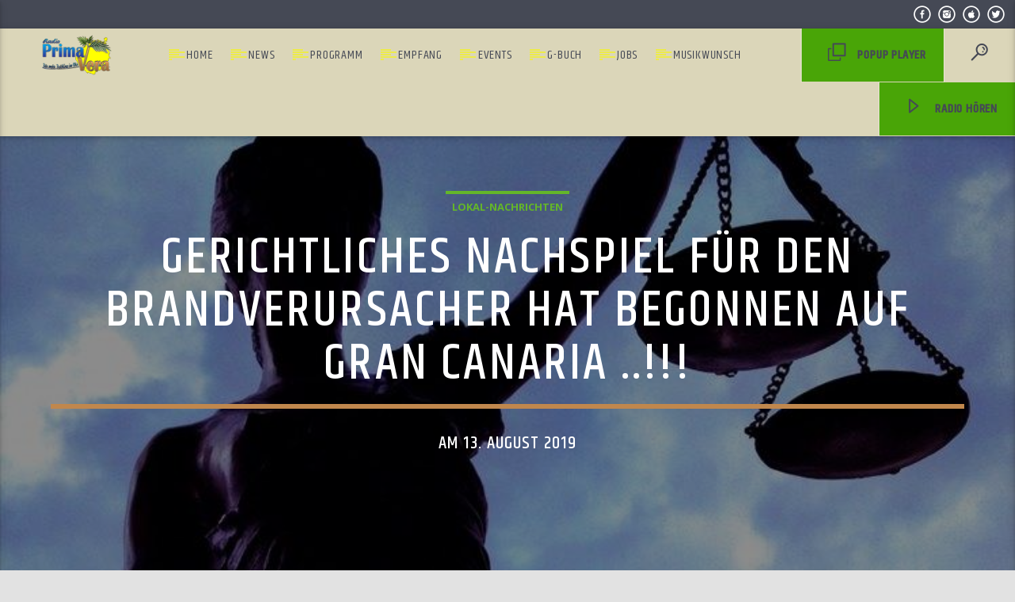

--- FILE ---
content_type: text/html; charset=UTF-8
request_url: https://radio-pv.com/gerichtliches-nachspiel-fuer-den-brandverursacher-hat-begonnen-auf-gran-canaria/
body_size: 15282
content:
<!doctype html>
<html class="no-js" lang="de">
    <head>
        <meta charset="UTF-8">
        <meta http-equiv="X-UA-Compatible" content="IE=edge">
        <meta name="viewport" content="width=device-width, initial-scale=1.0">
        <title>Gerichtliches Nachspiel für den Brandverursacher hat begonnen auf Gran Canaria ..!!! | RPV Gran Canaria</title>
<meta name='robots' content='max-image-preview:large' />
<link rel='dns-prefetch' href='//fonts.googleapis.com' />
<link rel='dns-prefetch' href='//s.w.org' />
<link rel="alternate" type="application/rss+xml" title="RPV Gran Canaria &raquo; Feed" href="https://radio-pv.com/feed/" />
<link rel="alternate" type="application/rss+xml" title="RPV Gran Canaria &raquo; Kommentar-Feed" href="https://radio-pv.com/comments/feed/" />
<link rel="alternate" type="application/rss+xml" title="RPV Gran Canaria &raquo; Gerichtliches Nachspiel für den Brandverursacher hat begonnen auf Gran Canaria ..!!!-Kommentar-Feed" href="https://radio-pv.com/gerichtliches-nachspiel-fuer-den-brandverursacher-hat-begonnen-auf-gran-canaria/feed/" />
<script type="text/javascript">
window._wpemojiSettings = {"baseUrl":"https:\/\/s.w.org\/images\/core\/emoji\/13.1.0\/72x72\/","ext":".png","svgUrl":"https:\/\/s.w.org\/images\/core\/emoji\/13.1.0\/svg\/","svgExt":".svg","source":{"concatemoji":"https:\/\/radio-pv.com\/wp-includes\/js\/wp-emoji-release.min.js?ver=5.9.12"}};
/*! This file is auto-generated */
!function(e,a,t){var n,r,o,i=a.createElement("canvas"),p=i.getContext&&i.getContext("2d");function s(e,t){var a=String.fromCharCode;p.clearRect(0,0,i.width,i.height),p.fillText(a.apply(this,e),0,0);e=i.toDataURL();return p.clearRect(0,0,i.width,i.height),p.fillText(a.apply(this,t),0,0),e===i.toDataURL()}function c(e){var t=a.createElement("script");t.src=e,t.defer=t.type="text/javascript",a.getElementsByTagName("head")[0].appendChild(t)}for(o=Array("flag","emoji"),t.supports={everything:!0,everythingExceptFlag:!0},r=0;r<o.length;r++)t.supports[o[r]]=function(e){if(!p||!p.fillText)return!1;switch(p.textBaseline="top",p.font="600 32px Arial",e){case"flag":return s([127987,65039,8205,9895,65039],[127987,65039,8203,9895,65039])?!1:!s([55356,56826,55356,56819],[55356,56826,8203,55356,56819])&&!s([55356,57332,56128,56423,56128,56418,56128,56421,56128,56430,56128,56423,56128,56447],[55356,57332,8203,56128,56423,8203,56128,56418,8203,56128,56421,8203,56128,56430,8203,56128,56423,8203,56128,56447]);case"emoji":return!s([10084,65039,8205,55357,56613],[10084,65039,8203,55357,56613])}return!1}(o[r]),t.supports.everything=t.supports.everything&&t.supports[o[r]],"flag"!==o[r]&&(t.supports.everythingExceptFlag=t.supports.everythingExceptFlag&&t.supports[o[r]]);t.supports.everythingExceptFlag=t.supports.everythingExceptFlag&&!t.supports.flag,t.DOMReady=!1,t.readyCallback=function(){t.DOMReady=!0},t.supports.everything||(n=function(){t.readyCallback()},a.addEventListener?(a.addEventListener("DOMContentLoaded",n,!1),e.addEventListener("load",n,!1)):(e.attachEvent("onload",n),a.attachEvent("onreadystatechange",function(){"complete"===a.readyState&&t.readyCallback()})),(n=t.source||{}).concatemoji?c(n.concatemoji):n.wpemoji&&n.twemoji&&(c(n.twemoji),c(n.wpemoji)))}(window,document,window._wpemojiSettings);
</script>
<style type="text/css">
img.wp-smiley,
img.emoji {
	display: inline !important;
	border: none !important;
	box-shadow: none !important;
	height: 1em !important;
	width: 1em !important;
	margin: 0 0.07em !important;
	vertical-align: -0.1em !important;
	background: none !important;
	padding: 0 !important;
}
</style>
	<link rel='stylesheet' id='wp-block-library-css'  href='https://radio-pv.com/wp-includes/css/dist/block-library/style.min.css?ver=5.9.12' type='text/css' media='all' />
<style id='global-styles-inline-css' type='text/css'>
body{--wp--preset--color--black: #000000;--wp--preset--color--cyan-bluish-gray: #abb8c3;--wp--preset--color--white: #ffffff;--wp--preset--color--pale-pink: #f78da7;--wp--preset--color--vivid-red: #cf2e2e;--wp--preset--color--luminous-vivid-orange: #ff6900;--wp--preset--color--luminous-vivid-amber: #fcb900;--wp--preset--color--light-green-cyan: #7bdcb5;--wp--preset--color--vivid-green-cyan: #00d084;--wp--preset--color--pale-cyan-blue: #8ed1fc;--wp--preset--color--vivid-cyan-blue: #0693e3;--wp--preset--color--vivid-purple: #9b51e0;--wp--preset--gradient--vivid-cyan-blue-to-vivid-purple: linear-gradient(135deg,rgba(6,147,227,1) 0%,rgb(155,81,224) 100%);--wp--preset--gradient--light-green-cyan-to-vivid-green-cyan: linear-gradient(135deg,rgb(122,220,180) 0%,rgb(0,208,130) 100%);--wp--preset--gradient--luminous-vivid-amber-to-luminous-vivid-orange: linear-gradient(135deg,rgba(252,185,0,1) 0%,rgba(255,105,0,1) 100%);--wp--preset--gradient--luminous-vivid-orange-to-vivid-red: linear-gradient(135deg,rgba(255,105,0,1) 0%,rgb(207,46,46) 100%);--wp--preset--gradient--very-light-gray-to-cyan-bluish-gray: linear-gradient(135deg,rgb(238,238,238) 0%,rgb(169,184,195) 100%);--wp--preset--gradient--cool-to-warm-spectrum: linear-gradient(135deg,rgb(74,234,220) 0%,rgb(151,120,209) 20%,rgb(207,42,186) 40%,rgb(238,44,130) 60%,rgb(251,105,98) 80%,rgb(254,248,76) 100%);--wp--preset--gradient--blush-light-purple: linear-gradient(135deg,rgb(255,206,236) 0%,rgb(152,150,240) 100%);--wp--preset--gradient--blush-bordeaux: linear-gradient(135deg,rgb(254,205,165) 0%,rgb(254,45,45) 50%,rgb(107,0,62) 100%);--wp--preset--gradient--luminous-dusk: linear-gradient(135deg,rgb(255,203,112) 0%,rgb(199,81,192) 50%,rgb(65,88,208) 100%);--wp--preset--gradient--pale-ocean: linear-gradient(135deg,rgb(255,245,203) 0%,rgb(182,227,212) 50%,rgb(51,167,181) 100%);--wp--preset--gradient--electric-grass: linear-gradient(135deg,rgb(202,248,128) 0%,rgb(113,206,126) 100%);--wp--preset--gradient--midnight: linear-gradient(135deg,rgb(2,3,129) 0%,rgb(40,116,252) 100%);--wp--preset--duotone--dark-grayscale: url('#wp-duotone-dark-grayscale');--wp--preset--duotone--grayscale: url('#wp-duotone-grayscale');--wp--preset--duotone--purple-yellow: url('#wp-duotone-purple-yellow');--wp--preset--duotone--blue-red: url('#wp-duotone-blue-red');--wp--preset--duotone--midnight: url('#wp-duotone-midnight');--wp--preset--duotone--magenta-yellow: url('#wp-duotone-magenta-yellow');--wp--preset--duotone--purple-green: url('#wp-duotone-purple-green');--wp--preset--duotone--blue-orange: url('#wp-duotone-blue-orange');--wp--preset--font-size--small: 13px;--wp--preset--font-size--medium: 20px;--wp--preset--font-size--large: 36px;--wp--preset--font-size--x-large: 42px;}.has-black-color{color: var(--wp--preset--color--black) !important;}.has-cyan-bluish-gray-color{color: var(--wp--preset--color--cyan-bluish-gray) !important;}.has-white-color{color: var(--wp--preset--color--white) !important;}.has-pale-pink-color{color: var(--wp--preset--color--pale-pink) !important;}.has-vivid-red-color{color: var(--wp--preset--color--vivid-red) !important;}.has-luminous-vivid-orange-color{color: var(--wp--preset--color--luminous-vivid-orange) !important;}.has-luminous-vivid-amber-color{color: var(--wp--preset--color--luminous-vivid-amber) !important;}.has-light-green-cyan-color{color: var(--wp--preset--color--light-green-cyan) !important;}.has-vivid-green-cyan-color{color: var(--wp--preset--color--vivid-green-cyan) !important;}.has-pale-cyan-blue-color{color: var(--wp--preset--color--pale-cyan-blue) !important;}.has-vivid-cyan-blue-color{color: var(--wp--preset--color--vivid-cyan-blue) !important;}.has-vivid-purple-color{color: var(--wp--preset--color--vivid-purple) !important;}.has-black-background-color{background-color: var(--wp--preset--color--black) !important;}.has-cyan-bluish-gray-background-color{background-color: var(--wp--preset--color--cyan-bluish-gray) !important;}.has-white-background-color{background-color: var(--wp--preset--color--white) !important;}.has-pale-pink-background-color{background-color: var(--wp--preset--color--pale-pink) !important;}.has-vivid-red-background-color{background-color: var(--wp--preset--color--vivid-red) !important;}.has-luminous-vivid-orange-background-color{background-color: var(--wp--preset--color--luminous-vivid-orange) !important;}.has-luminous-vivid-amber-background-color{background-color: var(--wp--preset--color--luminous-vivid-amber) !important;}.has-light-green-cyan-background-color{background-color: var(--wp--preset--color--light-green-cyan) !important;}.has-vivid-green-cyan-background-color{background-color: var(--wp--preset--color--vivid-green-cyan) !important;}.has-pale-cyan-blue-background-color{background-color: var(--wp--preset--color--pale-cyan-blue) !important;}.has-vivid-cyan-blue-background-color{background-color: var(--wp--preset--color--vivid-cyan-blue) !important;}.has-vivid-purple-background-color{background-color: var(--wp--preset--color--vivid-purple) !important;}.has-black-border-color{border-color: var(--wp--preset--color--black) !important;}.has-cyan-bluish-gray-border-color{border-color: var(--wp--preset--color--cyan-bluish-gray) !important;}.has-white-border-color{border-color: var(--wp--preset--color--white) !important;}.has-pale-pink-border-color{border-color: var(--wp--preset--color--pale-pink) !important;}.has-vivid-red-border-color{border-color: var(--wp--preset--color--vivid-red) !important;}.has-luminous-vivid-orange-border-color{border-color: var(--wp--preset--color--luminous-vivid-orange) !important;}.has-luminous-vivid-amber-border-color{border-color: var(--wp--preset--color--luminous-vivid-amber) !important;}.has-light-green-cyan-border-color{border-color: var(--wp--preset--color--light-green-cyan) !important;}.has-vivid-green-cyan-border-color{border-color: var(--wp--preset--color--vivid-green-cyan) !important;}.has-pale-cyan-blue-border-color{border-color: var(--wp--preset--color--pale-cyan-blue) !important;}.has-vivid-cyan-blue-border-color{border-color: var(--wp--preset--color--vivid-cyan-blue) !important;}.has-vivid-purple-border-color{border-color: var(--wp--preset--color--vivid-purple) !important;}.has-vivid-cyan-blue-to-vivid-purple-gradient-background{background: var(--wp--preset--gradient--vivid-cyan-blue-to-vivid-purple) !important;}.has-light-green-cyan-to-vivid-green-cyan-gradient-background{background: var(--wp--preset--gradient--light-green-cyan-to-vivid-green-cyan) !important;}.has-luminous-vivid-amber-to-luminous-vivid-orange-gradient-background{background: var(--wp--preset--gradient--luminous-vivid-amber-to-luminous-vivid-orange) !important;}.has-luminous-vivid-orange-to-vivid-red-gradient-background{background: var(--wp--preset--gradient--luminous-vivid-orange-to-vivid-red) !important;}.has-very-light-gray-to-cyan-bluish-gray-gradient-background{background: var(--wp--preset--gradient--very-light-gray-to-cyan-bluish-gray) !important;}.has-cool-to-warm-spectrum-gradient-background{background: var(--wp--preset--gradient--cool-to-warm-spectrum) !important;}.has-blush-light-purple-gradient-background{background: var(--wp--preset--gradient--blush-light-purple) !important;}.has-blush-bordeaux-gradient-background{background: var(--wp--preset--gradient--blush-bordeaux) !important;}.has-luminous-dusk-gradient-background{background: var(--wp--preset--gradient--luminous-dusk) !important;}.has-pale-ocean-gradient-background{background: var(--wp--preset--gradient--pale-ocean) !important;}.has-electric-grass-gradient-background{background: var(--wp--preset--gradient--electric-grass) !important;}.has-midnight-gradient-background{background: var(--wp--preset--gradient--midnight) !important;}.has-small-font-size{font-size: var(--wp--preset--font-size--small) !important;}.has-medium-font-size{font-size: var(--wp--preset--font-size--medium) !important;}.has-large-font-size{font-size: var(--wp--preset--font-size--large) !important;}.has-x-large-font-size{font-size: var(--wp--preset--font-size--x-large) !important;}
</style>
<link rel='stylesheet' id='essential-grid-plugin-settings-css'  href='https://radio-pv.com/wp-content/plugins/essential-grid/public/assets/css/settings.css?ver=2.3.2' type='text/css' media='all' />
<link rel='stylesheet' id='tp-open-sans-css'  href='https://fonts.googleapis.com/css?family=Open+Sans%3A300%2C400%2C600%2C700%2C800&#038;ver=5.9.12' type='text/css' media='all' />
<link rel='stylesheet' id='tp-raleway-css'  href='https://fonts.googleapis.com/css?family=Raleway%3A100%2C200%2C300%2C400%2C500%2C600%2C700%2C800%2C900&#038;ver=5.9.12' type='text/css' media='all' />
<link rel='stylesheet' id='tp-droid-serif-css'  href='https://fonts.googleapis.com/css?family=Droid+Serif%3A400%2C700&#038;ver=5.9.12' type='text/css' media='all' />
<link rel='stylesheet' id='tp-fontello-css'  href='https://radio-pv.com/wp-content/plugins/essential-grid/public/assets/font/fontello/css/fontello.css?ver=2.3.2' type='text/css' media='all' />
<link rel='stylesheet' id='qt_ajax_pageload_style-css'  href='https://radio-pv.com/wp-content/plugins/qt-ajax-pageload/qt-apl-style.css?ver=5.9.12' type='text/css' media='all' />
<link rel='stylesheet' id='wpb-google-fonts-css'  href='//fonts.googleapis.com/css?family=Open+Sans&#038;ver=5.9.12' type='text/css' media='all' />
<link rel='stylesheet' id='weather-atlas-css'  href='https://radio-pv.com/wp-content/plugins/weather-atlas/public/css/weather-atlas-public.min.css?ver=1.2.1' type='text/css' media='all' />
<link rel='stylesheet' id='weather-icons-css'  href='https://radio-pv.com/wp-content/plugins/weather-atlas/public/font/weather-icons/weather-icons.min.css?ver=1.2.1' type='text/css' media='all' />
<link rel='stylesheet' id='dripicons-css'  href='https://radio-pv.com/wp-content/themes/onair2/fonts/dripicons/webfont.css?ver=2.3.1' type='text/css' media='all' />
<link rel='stylesheet' id='qantumthemes_qticons-css'  href='https://radio-pv.com/wp-content/themes/onair2/fonts/qticons/qticons.css?ver=2.3.1' type='text/css' media='all' />
<link rel='stylesheet' id='slick-css'  href='https://radio-pv.com/wp-content/themes/onair2/components/slick/slick.css?ver=2.3.1' type='text/css' media='all' />
<link rel='stylesheet' id='swipebox-css'  href='https://radio-pv.com/wp-content/themes/onair2/components/swipebox/src/css/swipebox.min.css?ver=2.3.1' type='text/css' media='all' />
<link rel='stylesheet' id='classycountdown-css'  href='https://radio-pv.com/wp-content/themes/onair2/components/countdown/css/jquery.classycountdown.css?ver=2.3.1' type='text/css' media='all' />
<link rel='stylesheet' id='flashblock-css'  href='https://radio-pv.com/wp-content/themes/onair2/components/soundmanager/templates/qtradio-player/css/flashblock.css?ver=2.3.1' type='text/css' media='all' />
<link rel='stylesheet' id='qantumthemes_volume-css'  href='https://radio-pv.com/wp-content/themes/onair2/components/soundmanager/templates/qtradio-player/css/qt-360player-volume.css?ver=2.3.1' type='text/css' media='all' />
<link rel='stylesheet' id='qantumthemes_main-css'  href='https://radio-pv.com/wp-content/themes/onair2/css/qt-main.css?ver=2.3.1' type='text/css' media='all' />
<link rel='stylesheet' id='bsf-Defaults-css'  href='https://radio-pv.com/wp-content/uploads/smile_fonts/Defaults/Defaults.css?ver=3.19.4' type='text/css' media='all' />
<link rel='stylesheet' id='kirki_google_fonts-css'  href='https://fonts.googleapis.com/css?family=Open+Sans%3Aregular%2C700%7CKhand%3A500%2Cregular&#038;subset=latin-ext%2Clatin-ext%2Clatin-ext%2Clatin-ext%2Clatin-ext%2Clatin-ext%2Clatin-ext%2Clatin-ext' type='text/css' media='all' />
<link rel='stylesheet' id='kirki-styles-qt_config-css'  href='https://radio-pv.com/wp-content/plugins/ttg-core/inc/backend/kirki/assets/css/kirki-styles.css' type='text/css' media='all' />
<style id='kirki-styles-qt_config-inline-css' type='text/css'>
body, html{font-family:"Open Sans", Helvetica, Arial, sans-serif;font-weight:400;font-style:normal;}strong{font-family:"Open Sans", Helvetica, Arial, sans-serif;font-weight:700;font-style:normal;}h1, h2, h3, h4, h5, h6, .qt-btn, .qt-capfont, caption, .qt-title {font-family:Khand, Helvetica, Arial, sans-serif;font-weight:500;font-style:normal;letter-spacing:0.05em;text-transform:uppercase;}.qt-menubar-top, .qt-menubar, .qt-side-nav, .qt-menu-footer{font-family:Khand, Helvetica, Arial, sans-serif;font-weight:400;font-style:normal;letter-spacing:0.05em;text-transform:uppercase;}
</style>
<script type='text/javascript' src='https://radio-pv.com/wp-includes/js/jquery/jquery.min.js?ver=3.6.0' id='jquery-core-js'></script>
<script type='text/javascript' src='https://radio-pv.com/wp-includes/js/jquery/jquery-migrate.min.js?ver=3.3.2' id='jquery-migrate-js'></script>
<script type='text/javascript' src='https://radio-pv.com/wp-content/plugins/weather-atlas/public/js/weather-atlas-public.min.js?ver=1.2.1' id='weather-atlas-js'></script>
<script type='text/javascript' src='https://radio-pv.com/wp-content/plugins/weather-atlas/public/js/jquery-cookie.min.js?ver=1.2.1' id='jquery-cookie-js'></script>
<link rel="https://api.w.org/" href="https://radio-pv.com/wp-json/" /><link rel="alternate" type="application/json" href="https://radio-pv.com/wp-json/wp/v2/posts/3016" /><link rel="EditURI" type="application/rsd+xml" title="RSD" href="https://radio-pv.com/xmlrpc.php?rsd" />
<link rel="wlwmanifest" type="application/wlwmanifest+xml" href="https://radio-pv.com/wp-includes/wlwmanifest.xml" /> 
<meta name="generator" content="WordPress 5.9.12" />
<link rel='shortlink' href='https://radio-pv.com/?p=3016' />
<link rel="alternate" type="application/json+oembed" href="https://radio-pv.com/wp-json/oembed/1.0/embed?url=https%3A%2F%2Fradio-pv.com%2Fgerichtliches-nachspiel-fuer-den-brandverursacher-hat-begonnen-auf-gran-canaria%2F" />
<link rel="alternate" type="text/xml+oembed" href="https://radio-pv.com/wp-json/oembed/1.0/embed?url=https%3A%2F%2Fradio-pv.com%2Fgerichtliches-nachspiel-fuer-den-brandverursacher-hat-begonnen-auf-gran-canaria%2F&#038;format=xml" />
<!-- SEO meta tags powered by SmartCrawl https://premium.wpmudev.org/project/smartcrawl-wordpress-seo/ -->
<link rel="canonical" href="https://radio-pv.com/gerichtliches-nachspiel-fuer-den-brandverursacher-hat-begonnen-auf-gran-canaria/" />
<meta name="description" content="Gericht steckt Brandverursacher ins Gefängnis , kann auf Kaution auf freien Fuß gesetzt werden. Richterin Mariana Isabel Hernández García ordnete heute Mittag für den Brandverursacher JSR die Einlieferung in das Gefängnis an. &quot;Es ist traurig, dass durch sein Verhalten beim Schweißen einer T ..." />
<meta property="og:type" content="article" />
<meta property="og:url" content="https://radio-pv.com/gerichtliches-nachspiel-fuer-den-brandverursacher-hat-begonnen-auf-gran-canaria/" />
<meta property="og:title" content="Gerichtliches Nachspiel für den Brandverursacher hat begonnen auf Gran Canaria ..!!! | RPV Gran Canaria" />
<meta property="og:description" content="Gericht steckt Brandverursacher ins Gefängnis , kann auf Kaution auf freien Fuß gesetzt werden. Richterin Mariana Isabel Hernández García ordnete heute Mittag für den Brandverursacher JSR die Einlieferung in das Gefängnis an. &quot;Es ist traurig, dass durch sein Verhalten beim Schweißen einer T ..." />
<meta property="og:image" content="https://radio-pv.com/wp-content/uploads/2019/08/68367742_2344715669180414_1155521398634971136_n-200x110.jpg" />
<meta property="article:published_time" content="2019-08-13T17:31:08" />
<meta property="article:author" content="Martin Schubert" />
<meta name="twitter:card" content="summary_large_image" />
<meta name="twitter:site" content="radioprima_vera" />
<meta name="twitter:title" content="Gerichtliches Nachspiel für den Brandverursacher hat begonnen auf Gran Canaria ..!!! | RPV Gran Canaria" />
<meta name="twitter:description" content="Gericht steckt Brandverursacher ins Gefängnis , kann auf Kaution auf freien Fuß gesetzt werden. Richterin Mariana Isabel Hernández García ordnete heute Mittag für den Brandverursacher JSR die Einlieferung in das Gefängnis an. &quot;Es ist traurig, dass durch sein Verhalten beim Schweißen einer T ..." />
<meta name="twitter:image" content="https://radio-pv.com/wp-content/uploads/2019/08/68367742_2344715669180414_1155521398634971136_n-200x110.jpg" />
<script type="application/ld+json">[{"@context":"http:\/\/schema.org","@type":"WebSite","about":"Dein Deutsches Radio auf Gran Canaria","dateModified":"2025-10-08 19:58:07.000000","description":"Dein Deutsches Radio auf Gran Canaria","encoding":"UTF-8","headline":"RPV Gran Canaria","inLanguage":"de","name":"Radio PrimaVera","publisher":{"@type":"Organization","name":"Radio PrimaVera GC","sameAs":["https:\/\/www.facebook.com\/radioPrimaVeraGC\/","https:\/\/www.instagram.com\/radioprimavera_gc\/"]},"url":"https:\/\/radio-pv.com"},{"@context":"http:\/\/schema.org","@type":"Article","author":{"@type":"Person","name":"Martin Schubert","url":"https:\/\/radio-pv.com\/author\/redaktion\/"},"commentCount":"0","dateModified":"2019-08-13T17:41:45","datePublished":"2019-08-13T17:31:08","description":"Gericht steckt Brandverursacher ins Gef\u00e4ngnis , kann auf Kaution auf freien Fu\u00df gesetzt werden. Richterin Mariana Isabel Hern\u00e1ndez Garc\u00eda ordnete heute Mittag f\u00fcr den Brandverursacher JSR die Einlieferung in das Gef\u00e4ngnis an. &quot;Es ist traurig, dass durch sein Verhalten beim Schwei\u00dfen einer T ...","headline":"Gerichtliches Nachspiel f\u00fcr den Brandverursacher hat begonnen auf Gran Canaria ..!!! | RPV Gran Canaria","image":{"@context":"http:\/\/schema.org","@type":"ImageObject","height":394,"url":"https:\/\/radio-pv.com\/wp-content\/uploads\/2019\/08\/68367742_2344715669180414_1155521398634971136_n.jpg","width":700},"mainEntityOfPage":"https:\/\/radio-pv.com\/gerichtliches-nachspiel-fuer-den-brandverursacher-hat-begonnen-auf-gran-canaria\/","name":"Gerichtliches Nachspiel f\u00fcr den Brandverursacher hat begonnen auf Gran Canaria ..!!!","publisher":{"@type":"Organization","name":"Radio PrimaVera GC","sameAs":["https:\/\/www.facebook.com\/radioPrimaVeraGC\/","https:\/\/www.instagram.com\/radioprimavera_gc\/"],"logo":{"@type":"ImageObject","url":"https:\/\/radio-pv.com\/wp-content\/uploads\/2019\/04\/rpv-standart-image.jpg","height":60,"width":60}},"thumbnailUrl":"https:\/\/radio-pv.com\/wp-content\/uploads\/2019\/08\/68367742_2344715669180414_1155521398634971136_n.jpg","url":"https:\/\/radio-pv.com\/gerichtliches-nachspiel-fuer-den-brandverursacher-hat-begonnen-auf-gran-canaria\/"}]</script>
<!-- /SEO -->
<meta name="generator" content="Powered by WPBakery Page Builder - drag and drop page builder for WordPress."/>
<style type="text/css" id="custom-background-css">
body.custom-background { background-image: url("https://radio-pv.com/wp-content/uploads/2019/03/site-bg2.jpg"); background-position: center center; background-size: cover; background-repeat: no-repeat; background-attachment: fixed; }
</style>
			<style type="text/css" id="wp-custom-css">
			.button-playlistswitch, .qt-popupwindow{
	background-color:#49a507!important;
	font-weight:bold;
}
.qt-content-aside a {
	color: #ffffff!important;}		</style>
		


	<!-- THEME STYLES DYNAMIC CUSTOMIZATIONS ========================= -->


	<style type="text/css" id="qantumthemes-theme-customizations">


body, html, .qt-content-main, .qt-negative .qt-caption-small span, .qt-paper, .qt-negative .qt-caption-med, .qt-card, .qt-paper, .qt-card, .qt-card-s, .qt-negative .qt-caption-med span, input:not([type]), input[type=text], input[type=password], input[type=email], input[type=url], input[type=time], input[type=date], input[type=datetime], input[type=datetime-local], input[type=tel], input[type=number], input[type=search], textarea.materialize-textarea {
color: rgba(0,0,0,0.87) }

*::placeholder {
color: rgba(0,0,0,0.87) }

.qt-text-secondary {
color: rgba(0,0,0,0.65) }

h1, h2, h3, h4, h5, h6, h1 a, h2 a, h3 a, h4 a, h5 a, h6 a {
color: rgba(0,0,0,0.75) }

a, .qt-content-main a, a.qt-logo-text span, .tabs .tab a, .qt-pageheader h1 a, .qt-pageheader h2 a, .qt-pageheader h3 a, .qt-pageheader h4 a, .qt-pageheader h5 a, .qt-pageheader h6 a {
color: #c0874d }

.qt-content-aside, .qt-footer, .qt-tags {
color: rgba(0,0,0,0.65) }

.qt-content-aside a, .qt-footer a, .qt-tags a, .qt_color_secondary {
color: #64b629 }

.qt-negative, .qt-content-primary-dark,.qt-content-primary,.qt-content-primary-light,.qt-btn-primary, .btn-primary,.qt-secondary, .qt-btn-secondary, .btn-secondary, nav.qt-menubar ul.qt-desktopmenu a:hover, .qt-side-nav a , .qt-sharepage a, .qt-caption-med span , .qt-caption-small span, a.rsswidget, .qt-text-neg, .qt-logo-text, .qt-negative .qt-btn-ghost, .qt-text-neg .qt-btn-ghost {
color: #cbc5a3 }

.qt-mobile-menu, .qt-menu-social a {
color: rgba(203,197,163,0.65) }




body, html, .qt-body {
background-color:#e2e2e2 }

.qt-paper, .qt-card, .qt-card-s, .qt-negative .qt-caption-med span, a.rsswidget, input:not([type]), input[type=text], input[type=password], input[type=email], input[type=url], input[type=time], input[type=date], input[type=datetime], input[type=datetime-local], input[type=tel], input[type=number], input[type=search], textarea.materialize-textarea, table.striped>tbody>tr:nth-child(odd), table.bordered>thead>tr, table.bordered>tbody>tr, .qt-negative .qt-caption-small span {
background-color: #cbc5a3 }

.qt-content-primary, .qt-menubar-top {
background-color: #454955 }

.qt-content-primary-dark, .qt-menubar , .qt-mobile-menu, .qt-desktopmenu a{
background-color: #dbd6b9 }

.qt-content-primary-light {
background-color: #565c68 }

.qt-accent, .qt-btn-primary, .btn-primary, nav.qt-menubar ul.qt-desktopmenu a:hover, .qt-btn-primary, .tabs .indicator, .pagination li.active {
background-color: #c0874d!important }

a.qt-link-layer {
background-color: #49a507!important }

.qt-secondary, .qt-btn-secondary, .btn-secondary, .qt-side-nav li li a, .slick-slider .slick-arrow::after, .slick-slider .slick-dots li.slick-active button {
background-color: #64b629!important }

.qt-caption-med span, .qt-caption-small span, a.rsswidget  {
background-color: #000000 }



.qt-tags a {
  border-color: rgba(0,0,0,0.65) }

.qt-menubar ul.qt-desktopmenu > li::after, .qt-menubar ul.qt-desktopmenu > li > a::after, .qt-menubar ul.qt-desktopmenu > li > a::before , .qt-menubar ul.qt-desktopmenu > li.current_page_item:hover::after, .qt-menubar ul.qt-desktopmenu > li.current_page_item:hover > a::after, .qt-menubar ul.qt-desktopmenu > li.current_page_item:hover > a::before, .qt-negative .qt-btn-ghost, .qt-negative .qt-widgets .qt-caption-small, .qt-caption-small {
border-color: #cbc5a3 }

.qt-menubar ul.qt-desktopmenu > li.current_page_item::after, .qt-menubar ul.qt-desktopmenu > li.current_page_item > a::after, .qt-menubar ul.qt-desktopmenu > li.current_page_item > a::before, .qt-pageheader .qt-caption {
border-color: #c0874d !important; }

.qt-caption-small, .qt-negative .qt-caption-small {
border-color: #000000 }

.qt-negative .qt-caption-small { 
border-color: #cbc5a3 
  }



/* Hover states ============ */
a:hover, .tabs .tab a:hover, .qt-pageheader h1 a:hover, .qt-pageheader h2 a:hover, .qt-pageheader h3 a:hover, .qt-pageheader h4 a:hover, .qt-pageheader h5 a:hover, .qt-pageheader h6 a:hover { 
  color: #49a507 }
.qt-menubar-top a:hover, .qt-pageheader .qt-tags a:hover, .qt-content-aside a:hover, .qt-footer a:hover, .qt-tags a:hover, .qt_color_secondary:hover {
  color: #e7e703!important }
.qt-btn-primary:hover, .btn-primary:hover, .qt-sharepage a:hover {
  background-color: #49a507!important }
.qt-btn-secondary:hover, .btn-secondary:hover, .qt-secondary:hover, .qt-btn-secondary:hover, .btn-secondary:hover, .qt-side-nav li li a:hover, .slick-slider .slick-arrow:hover::after, .slick-slider .slick-dots li.slick-active button:hover {
  background-color: #e7e703!important }
.qt-tags a:hover {
  border-color: #e7e703!important }



</style>

	
<!-- QT STYLES DYNAMIC CUSTOMIZATIONS END ========= -->

<noscript><style> .wpb_animate_when_almost_visible { opacity: 1; }</style></noscript>    </head>
    <body class="post-template-default single single-post postid-3016 single-format-standard custom-background is_chrome is_osx qt-parentcontainer template- qt-stickymenu qt-has-secondarybar wpb-js-composer js-comp-ver-6.3.0 vc_responsive" data-start>
    <!-- QT HEADER END ================================ -->
 
	<div class="qt-main-menubar" data-0="@class:qt-main-menubar">	
	
	
	
	

	
	
	
	
        <div class="qt-menubar-top qt-content-primary hide-on-large-and-down">
          
		   <div style="width:38%; float:right;">
		   <ul>
                
                <li class="right"><a href="https://twitter.com/radioprima_vera?lang=de" class="qw-disableembedding qw_social" target="_blank"><i class="qticon-twitter qt-socialicon"></i></a></li><li class="right"><a href="https://itunes.apple.com/us/app/primavera-radio-gc/id1350921574?ls=1&#038;mt=8" class="qw-disableembedding qw_social" target="_blank"><i class="qticon-itunes qt-socialicon"></i></a></li><li class="right"><a href="https://www.instagram.com/radioprimavera_gc/" class="qw-disableembedding qw_social" target="_blank"><i class="qticon-instagram qt-socialicon"></i></a></li><li class="right"><a href="https://www.facebook.com/radioPrimaVeraGC/" class="qw-disableembedding qw_social" target="_blank"><i class="qticon-facebook qt-socialicon"></i></a></li>            </ul>
			</div>
        </div>
	
     

    <!-- QT MENUBAR  ================================ -->
    <nav id="qtmainmenucontainer" class="qt-menubar nav-wrapper qt-content-primary">
        <!-- desktop menu  HIDDEN IN MOBILE AND TABLETS -->
        <ul class="qt-desktopmenu hide-on-xl-and-down">
            <li class="qt-logo-link">
                <a href="https://radio-pv.com" class="brand-logo qt-logo-text">
                    <img src="https://radio-pv.com/wp-content/uploads/2019/01-logo.png" alt="Start">                </a>
            </li>

            <li id="menu-item-2877" class="menu-item menu-item-type-post_type menu-item-object-page menu-item-home menu-item-2877"><a href="https://radio-pv.com/">Home</a></li>
<li id="menu-item-1190" class="menu-item menu-item-type-custom menu-item-object-custom menu-item-has-children menu-item-1190"><a href="#">News</a>
<ul class="sub-menu">
	<li id="menu-item-2052" class="menu-item menu-item-type-taxonomy menu-item-object-category current-post-ancestor current-menu-parent current-post-parent menu-item-2052"><a href="https://radio-pv.com/category/gran-canaria-lokal-nachrichten/">Lokal-Nachrichten</a></li>
	<li id="menu-item-2053" class="menu-item menu-item-type-taxonomy menu-item-object-category menu-item-2053"><a href="https://radio-pv.com/category/wichtige-infos/">Wichtige Infos</a></li>
	<li id="menu-item-5475" class="menu-item menu-item-type-taxonomy menu-item-object-category menu-item-5475"><a href="https://radio-pv.com/category/rechtliches/">Rechtliches</a></li>
	<li id="menu-item-2054" class="menu-item menu-item-type-taxonomy menu-item-object-category menu-item-2054"><a href="https://radio-pv.com/category/wissenswertes/">Wissenswertes</a></li>
	<li id="menu-item-4334" class="menu-item menu-item-type-taxonomy menu-item-object-category menu-item-4334"><a href="https://radio-pv.com/category/leserbriefe/">Leserbriefe</a></li>
</ul>
</li>
<li id="menu-item-1356" class="menu-item menu-item-type-post_type menu-item-object-page menu-item-1356"><a href="https://radio-pv.com/programm/">Programm</a></li>
<li id="menu-item-1226" class="menu-item menu-item-type-post_type menu-item-object-page menu-item-1226"><a href="https://radio-pv.com/empfang-von-radio-primavera-gran-canaria-auf-der-insel-und-auch-weltweit/">Empfang</a></li>
<li id="menu-item-2076" class="menu-item menu-item-type-taxonomy menu-item-object-category menu-item-2076"><a href="https://radio-pv.com/category/event-tipp/">Events</a></li>
<li id="menu-item-4284" class="menu-item menu-item-type-post_type menu-item-object-page menu-item-4284"><a href="https://radio-pv.com/gaestebuch/">G-Buch</a></li>
<li id="menu-item-1849" class="menu-item menu-item-type-post_type menu-item-object-page menu-item-1849"><a href="https://radio-pv.com/jobboerse/">Jobs</a></li>
<li id="menu-item-1540" class="menu-item menu-item-type-post_type menu-item-object-page menu-item-1540"><a href="https://radio-pv.com/musikwunsch/">Musikwunsch</a></li>
 

             
            <li class="right qt-menu-btn">
                <a href="#!" data-expandable="#qtsearchbar" class="qt-scrolltop">
                    <i class="icon dripicons-search"></i>
                </a>
            </li>
                        

                             <li class="right qt-menu-btn">
                    <a href="https://radio-pv.com/player-popup/" class="qt-popupwindow noajax" data-name="Musik Player" data-width="320" data-height="580">
                        <i class="icon dripicons-duplicate"></i> PopUp Player                    </a>
                </li>
            
                        <li class="right qt-menu-btn">
                <a  href="#!" class="button-playlistswitch qtlistenbutton" data-activates="channelslist">
                    <i class="icon dripicons-media-play"></i> Radio hören                </a>
                            </li>
                    </ul>
        
        <!-- mobile menu icon and logo VISIBLE ONLY TABLET AND MOBILE-->
        <ul class="qt-desktopmenu hide-on-xl-only ">
            <li>
                <a href="#" data-activates="qt-mobile-menu" class="button-collapse qt-menu-switch qt-btn qt-btn-primary qt-btn-m">
                    <i class="dripicons-menu"></i>
                </a>
            </li>
            <li>
                <a href="https://radio-pv.com" class="brand-logo qt-logo-text">
                    <img src="https://radio-pv.com/wp-content/uploads/2019/01-logo.png" alt="Start">                </a>
            </li>
        </ul>
    </nav>
</div>

<!-- mobile menu -->
<div id="qt-mobile-menu" class="side-nav qt-content-primary">
     <ul class=" qt-side-nav">
        <li class="menu-item menu-item-type-post_type menu-item-object-page menu-item-home menu-item-2877"><a href="https://radio-pv.com/">Home</a></li>
<li class="menu-item menu-item-type-custom menu-item-object-custom menu-item-has-children menu-item-1190"><a href="#">News</a>
<ul class="sub-menu">
	<li class="menu-item menu-item-type-taxonomy menu-item-object-category current-post-ancestor current-menu-parent current-post-parent menu-item-2052"><a href="https://radio-pv.com/category/gran-canaria-lokal-nachrichten/">Lokal-Nachrichten</a></li>
	<li class="menu-item menu-item-type-taxonomy menu-item-object-category menu-item-2053"><a href="https://radio-pv.com/category/wichtige-infos/">Wichtige Infos</a></li>
	<li class="menu-item menu-item-type-taxonomy menu-item-object-category menu-item-5475"><a href="https://radio-pv.com/category/rechtliches/">Rechtliches</a></li>
	<li class="menu-item menu-item-type-taxonomy menu-item-object-category menu-item-2054"><a href="https://radio-pv.com/category/wissenswertes/">Wissenswertes</a></li>
	<li class="menu-item menu-item-type-taxonomy menu-item-object-category menu-item-4334"><a href="https://radio-pv.com/category/leserbriefe/">Leserbriefe</a></li>
</ul>
</li>
<li class="menu-item menu-item-type-post_type menu-item-object-page menu-item-1356"><a href="https://radio-pv.com/programm/">Programm</a></li>
<li class="menu-item menu-item-type-post_type menu-item-object-page menu-item-1226"><a href="https://radio-pv.com/empfang-von-radio-primavera-gran-canaria-auf-der-insel-und-auch-weltweit/">Empfang</a></li>
<li class="menu-item menu-item-type-taxonomy menu-item-object-category menu-item-2076"><a href="https://radio-pv.com/category/event-tipp/">Events</a></li>
<li class="menu-item menu-item-type-post_type menu-item-object-page menu-item-4284"><a href="https://radio-pv.com/gaestebuch/">G-Buch</a></li>
<li class="menu-item menu-item-type-post_type menu-item-object-page menu-item-1849"><a href="https://radio-pv.com/jobboerse/">Jobs</a></li>
<li class="menu-item menu-item-type-post_type menu-item-object-page menu-item-1540"><a href="https://radio-pv.com/musikwunsch/">Musikwunsch</a></li>
    </ul>
</div>

<!-- mobile toolbar -->
<ul class="qt-mobile-toolbar qt-content-primary-dark qt-content-aside hide-on-xl-only">
    



            <li><a href="https://radio-pv.com/player-popup/" class="qt-popupwindow noajax" data-name="Musik Player" data-width="320" data-height="500"><i class="icon dripicons-duplicate"></i> PopUp Player</a></li>
    
        <li><a href="#!" class="button-playlistswitch qtlistenbutton" data-activates="channelslist"><i class="icon dripicons-media-play"></i> Radio h&ouml;ren</a></li>
    
</ul><!-- SEARCH FORM ========================= -->
<div id="qtsearchbar"  class="qt-searchbar qt-content-primary qt-expandable ">
	<div class="qt-expandable-inner">
		<form method="get" class="qt-inline-form" action="https://radio-pv.com/" role="search">
			<div class="row qt-nopadding">
				<div class="col s12 m8 l9">
					<input placeholder="Tippen und Enter drücken &hellip;" value="" name="s" type="text" class="validate qt-input-l">
				</div>
				<div class="col s12 m3 l2">
					<input type="submit" value="Suche" class="qt-btn qt-btn-primary qt-btn-l qt-fullwidth">
				</div>
				<div class="col s12 m1 l1">
					<a href="#!" class="qt-btn qt-btn-l qt-btn-secondary qt-fullwidth aligncenter" data-expandable="#qtsearchbar"><i class="dripicons-cross"></i></a>
				</div>
			</div>
		</form>
	</div>
</div>
<!-- SEARCH FORM END ========================= -->
	<div id="maincontent" class="qt-main">
				<div id="post-3016" class="post-3016 post type-post status-publish format-standard has-post-thumbnail hentry category-gran-canaria-lokal-nachrichten">
			<!-- ======================= HEADER SECTION ======================= -->
			<!-- HEADER CAPTION ========================= -->
<div class="qt-pageheader qt-negative">
    <div class="qt-container">
        <ul class="qt-tags">
            <li>
            <a href="https://radio-pv.com/category/gran-canaria-lokal-nachrichten/" rel="category tag">Lokal-Nachrichten</a> 
            </li>
        </ul>
        <h1 class="qt-caption qt-spacer-s">
            Gerichtliches Nachspiel für den Brandverursacher hat begonnen auf Gran Canaria ..!!!        </h1>
        <h4 class="qt-subtitle">
             am             13. August 2019        </h4>
    </div>
     	<div class="qt-header-bg" data-bgimage="https://radio-pv.com/wp-content/uploads/2019/08/68367742_2344715669180414_1155521398634971136_n.jpg" data-bgattachment="" data-parallax="1">
	</div>
	</div>
<!-- HEADER CAPTION END ========================= -->
			<!-- ======================= CONTENT SECTION ======================= -->
			<div class="qt-container qt-spacer-l">
				<div class="row">
					<div class="col s12 m12 l1 qt-pushpin-container">
						<div class="qt-pushpin">
							<!-- SHARE FUNCTIONS ================================================== -->
<ul class="qt-sharepage qt-content-primary">
	<li class="hide-on-med-and-down">
		<i class="qticon-share qt-shareicon qt-content-primary-dark tooltipped" data-tooltip="Teilen"></i>
	</li>
	<li>
		<a class="qt-popupwindow qt-sharelink qt-tooltipped" data-tooltip="Teilen auf Facebook" data-position="right" data-sharetype="facebook" data-name="Teilen" data-width="600" data-height="500" target="_blank" href="#">
			<i class="qticon-facebook"></i>
		</a>
	</li>
	<li>
		<a class="qt-popupwindow qt-sharelink qt-tooltipped" data-tooltip="Auf Twitter teilen" data-position="right"  data-sharetype="twitter" data-name="Teilen" data-width="600" data-height="500" target="_blank" href="#">
			<i class="qticon-twitter"></i>
		</a>
		</li>
	
	<li>
		<a class="qt-popupwindow qt-sharelink qt-tooltipped" data-tooltip="Auf Pinterest teilen" data-position="right"  data-sharetype="pinterest" data-name="Teilen" data-width="600" data-height="500" target="_blank" href="#">
			<i class="qticon-pinterest"></i>
		</a>
	</li>
	</ul>
<!-- SHARE FUNCTIONS ================================================== -->


						</div>
						 <hr class="qt-spacer-m">
					</div>
					<div class="col s12 m8">
						<div class="qt-the-content">
							<div id="js_1an" class="_5pbx userContent _3576" data-testid="post_message" data-ft="{&quot;tn&quot;:&quot;K&quot;}">
<h2>Gericht steckt Brandverursacher ins Gefängnis , kann auf Kaution auf freien Fuß gesetzt werden.</h2>
<p>Richterin Mariana Isabel Hernández García ordnete heute Mittag für den Brandverursacher JSR die Einlieferung in das Gefängnis an.</p>
<p>&#8222;Es ist traurig, dass durch sein Verhalten beim Schweißen einer Tür das Feuer ausgelöst hat. Er versuchte, ihn Wasser zu ersticken, als es ihm nicht gelangte, rief er die örtliche Polizei an, sagte eine Person, die in der Nähe des Festgenommenen beobachten konnte.</p>
<p>Auf Ersuchen des Staatsanwaltes, ihn mit einer Kaution in Höhe von 25.000 Euro bis zur gerichtlichen Verhandlung auf freien Fuß zu setzen stimmte sie zu da der Beschuldigte bisher nicht Vorbestraft ist und bis Dato keine polizeilichen Aufzeichnungen über ihn vorliegen.</p>
<p>Der Beschuldigte hat 10 Tage Zeit die Kaution zu zahlen. Bis dahin bleibt er in polizeilicher Gewahrsam.</p>
<p>(Quelle: Hallo Gran Canaria)</p>
</div>
							 
							 
							
						</div>
						                        <hr class="qt-spacer-l">
					</div>
					<div class="qt-sidebar col s12 m3">
						<!-- SIDEBAR ================================================== -->
<div class="qt-widgets qt-sidebar-main qt-text-secondary">
	        <aside id="qtonairwidget-widget-3" class="qt-widget qt-content-aside qtonairwidget"><h5 class="qt-caption-small"><span>OnAir</span></h5>						<div class="qtnowonairwidget qtautoupdate-element qt-widget-onair qt-card aligncenter">
												        <a href="https://radio-pv.com/shows/prima-popshop/">
					            <img width="660" height="330" src="https://radio-pv.com/wp-content/uploads/2019/05/prima-popshop_neu.png" class="attachment-qantumthemes-thumbnail size-qantumthemes-thumbnail wp-post-image" alt="" />					        </a>
					     								<h4 class="qt-caption-med">
								<span>Prima PopShop</span>
							</h4>
							<h5 class="qt-onair-title">
								Prima PopShop							</h5>
							<hr class="qt-spacer-s">
							<p class="qt-ellipsis-3 qt-small">
							
							Der Hitsenator, die Sven Glede - Show!

Die unverwechselba...							</p>
							<hr class="qt-spacer-s">
							<a href="https://radio-pv.com/shows/prima-popshop/" class="qt-btn qt-btn-s qt-btn-secondary">Weitere Infos</a>
						</div>
						</aside>	</div>
<!-- SIDEBAR END ================================================== -->
					</div>
				</div>
			</div>
			
<!-- ======================= RELATED SECTION ======================= -->
	<div class="qt-content-primary qt-negative qt-related-section qt-vertical-padding-l">
		<div class="qt-container">
			<h5 class="qt-caption-small">
				<span>Das könnte dir auch gefallen</span>
			</h5>
			<div class="qt-related-list row">
									<div class="col s12 m4 l4">
						<!-- POST VERTICAL ITEM ========================= -->
<div class="qt-part-archive-item qt-vertical">
	<div class="qt-item-header">
		<div class="qt-header-top">
			<ul class="qt-tags">
				<li>
					<a href="https://radio-pv.com/category/gran-canaria-lokal-nachrichten/" rel="category tag">Lokal-Nachrichten</a>				</li>
			</ul>
			<div class="qt-feedback">
				0<i class="dripicons-message"></i> 	    	</div>
	    </div>

		<div class="qt-header-mid qt-vc">
			<div class="qt-vi">
		  		<h3 class="qt-title">
					<a href="https://radio-pv.com/24-08-2025-erneut-tierquaelerei-in-vecindario-mann-verhaftet-hund-eingeschlaefert/" class="qt-text-shadow">
						24.08.2025  Erneut Tierquälerei in Vecindario – Mann verhaftet, Hund eingeschläfert &#8230;					</a>
				</h3>
			</div>
		</div>

		<div class="qt-header-bottom">
			<div class="qt-item-metas">
		<div class="qt-texts">
		
		<p class="qt-date">24. August 2025</p>
	</div>
</div>			<a href="https://radio-pv.com/24-08-2025-erneut-tierquaelerei-in-vecindario-mann-verhaftet-hund-eingeschlaefert/" class="qt-btn qt-btn-primary qt-readmore"><i class="dripicons-align-justify"></i></a>
		</div>
			        <div class="qt-header-bg" data-bgimage="https://radio-pv.com/wp-content/uploads/2025/08/6340271263559703498.jpg">
	            <img width="500" height="261" src="https://radio-pv.com/wp-content/uploads/2025/08/6340271263559703498.jpg" class="img-responsive activator wp-post-image" alt="" loading="lazy" />	        </div>
     		</div>
</div>
<!-- POST VERTICAL ITEM END ========================= -->
					</div>
									<div class="col s12 m4 l4">
						<!-- POST VERTICAL ITEM ========================= -->
<div class="qt-part-archive-item qt-vertical">
	<div class="qt-item-header">
		<div class="qt-header-top">
			<ul class="qt-tags">
				<li>
					<a href="https://radio-pv.com/category/gran-canaria-lokal-nachrichten/" rel="category tag">Lokal-Nachrichten</a>				</li>
			</ul>
			<div class="qt-feedback">
				0<i class="dripicons-message"></i> 	    	</div>
	    </div>

		<div class="qt-header-mid qt-vc">
			<div class="qt-vi">
		  		<h3 class="qt-title">
					<a href="https://radio-pv.com/23-08-2025-firgas-wasser-stammt-nicht-aus-firgas-sondern-aus-valleseco/" class="qt-text-shadow">
						23.08.2025  Firgas-Wasser stammt nicht aus Firgas, sondern aus Valleseco  &#8230;					</a>
				</h3>
			</div>
		</div>

		<div class="qt-header-bottom">
			<div class="qt-item-metas">
		<div class="qt-texts">
		
		<p class="qt-date">23. August 2025</p>
	</div>
</div>			<a href="https://radio-pv.com/23-08-2025-firgas-wasser-stammt-nicht-aus-firgas-sondern-aus-valleseco/" class="qt-btn qt-btn-primary qt-readmore"><i class="dripicons-align-justify"></i></a>
		</div>
			        <div class="qt-header-bg" data-bgimage="https://radio-pv.com/wp-content/uploads/2025/08/FIRGAS.jpg">
	            <img width="1170" height="702" src="https://radio-pv.com/wp-content/uploads/2025/08/FIRGAS.jpg" class="img-responsive activator wp-post-image" alt="" loading="lazy" srcset="https://radio-pv.com/wp-content/uploads/2025/08/FIRGAS.jpg 1200w, https://radio-pv.com/wp-content/uploads/2025/08/FIRGAS-756x454.jpg 756w, https://radio-pv.com/wp-content/uploads/2025/08/FIRGAS-768x461.jpg 768w" sizes="(max-width: 1170px) 100vw, 1170px" />	        </div>
     		</div>
</div>
<!-- POST VERTICAL ITEM END ========================= -->
					</div>
									<div class="col s12 m4 l4">
						<!-- POST VERTICAL ITEM ========================= -->
<div class="qt-part-archive-item qt-vertical">
	<div class="qt-item-header">
		<div class="qt-header-top">
			<ul class="qt-tags">
				<li>
					<a href="https://radio-pv.com/category/gran-canaria-lokal-nachrichten/" rel="category tag">Lokal-Nachrichten</a>				</li>
			</ul>
			<div class="qt-feedback">
				0<i class="dripicons-message"></i> 	    	</div>
	    </div>

		<div class="qt-header-mid qt-vc">
			<div class="qt-vi">
		  		<h3 class="qt-title">
					<a href="https://radio-pv.com/22-08-2025-ungewoehnliche-hai-sichtungen-in-kuestennaehe/" class="qt-text-shadow">
						22.08.2025  Ungewöhnliche Hai-Sichtungen in Küstennähe  &#8230;					</a>
				</h3>
			</div>
		</div>

		<div class="qt-header-bottom">
			<div class="qt-item-metas">
		<div class="qt-texts">
		
		<p class="qt-date">22. August 2025</p>
	</div>
</div>			<a href="https://radio-pv.com/22-08-2025-ungewoehnliche-hai-sichtungen-in-kuestennaehe/" class="qt-btn qt-btn-primary qt-readmore"><i class="dripicons-align-justify"></i></a>
		</div>
			        <div class="qt-header-bg" data-bgimage="https://radio-pv.com/wp-content/uploads/2025/08/536267907_122255157542234464_720846554212869343_n.jpg">
	            <img width="1024" height="683" src="https://radio-pv.com/wp-content/uploads/2025/08/536267907_122255157542234464_720846554212869343_n.jpg" class="img-responsive activator wp-post-image" alt="" loading="lazy" srcset="https://radio-pv.com/wp-content/uploads/2025/08/536267907_122255157542234464_720846554212869343_n.jpg 1024w, https://radio-pv.com/wp-content/uploads/2025/08/536267907_122255157542234464_720846554212869343_n-756x504.jpg 756w, https://radio-pv.com/wp-content/uploads/2025/08/536267907_122255157542234464_720846554212869343_n-768x512.jpg 768w" sizes="(max-width: 1024px) 100vw, 1024px" />	        </div>
     		</div>
</div>
<!-- POST VERTICAL ITEM END ========================= -->
					</div>
							</div>
		</div>
	</div>
			<!-- ======================= PREV POST SECTION ======================= -->
			<div class="qt-content-primary-dark qt-prevnext-posts qt-negative">
				<h4 class="qt-title center qt-vertical-padding-m">
					Weiterlesen				</h4>
				<div class="row qt-nopadding">
					<div class="col s12 m6 l6">
						<!-- POST ITEM ========================= -->
<div class="qt-part-archive-item qt-compact">
	<div class="qt-item-header">
		<div class="qt-header-mid qt-vc">
			<div class="qt-vi">
				<h6 class="qt-text-secondary">Nächster Beitrag</h6>
		  		<h3 class="qt-spacer-s qt-title">
					<a href="https://radio-pv.com/kanzlei-perez-alonso-das-fremdenverkehrsamt-gewinnt-einen-neuen-kampf-gegen-ferienhaeuser-in-maspalomas/" class="qt-text-shadow">
						Kanzlei Perez Alonso &#8211; Das Fremdenverkehrsamt gewinnt einen neuen Kampf gegen Ferienhäuser in Maspalomas &#8230;					</a>
				</h3>
				<hr class="qt-spacer-s">
				<a href="https://radio-pv.com/kanzlei-perez-alonso-das-fremdenverkehrsamt-gewinnt-einen-neuen-kampf-gegen-ferienhaeuser-in-maspalomas/" class="qt-btn qt-btn-primary qt-readmore "><i class="dripicons-align-justify"></i></a>
			</div>
		</div>
			        <div class="qt-header-bg" data-bgimage="https://radio-pv.com/wp-content/uploads/2025/08/10310716324913385994.jpg">
	            <img src="https://radio-pv.com/wp-content/uploads/2025/08/10310716324913385994.jpg" width="http://500" height="http://261" alt="Vorschaubild">
	        </div>
	     	</div>
</div>
<!-- POST ITEM END ========================= -->					</div>
					<div class="col s12 m6 l6">
						<!-- POST ITEM ========================= -->
<div class="qt-part-archive-item qt-compact">
	<div class="qt-item-header">
		<div class="qt-header-mid qt-vc">
			<div class="qt-vi">
				<h6 class="qt-text-secondary">Vorheriger Beitrag</h6>
		  		<h3 class="qt-spacer-s qt-title">
					<a href="https://radio-pv.com/21-08-2025-doppelt-so-viele-hitzetote-wie-im-letzten-jahr/" class="qt-text-shadow">
						21.08.2025  Doppelt so viele Hitzetote wie im letzten Jahr  &#8230;					</a>
				</h3>
				<hr class="qt-spacer-s">
				<a href="https://radio-pv.com/21-08-2025-doppelt-so-viele-hitzetote-wie-im-letzten-jahr/" class="qt-btn qt-btn-primary qt-readmore "><i class="dripicons-align-justify"></i></a>
			</div>
		</div>
			        <div class="qt-header-bg" data-bgimage="https://radio-pv.com/wp-content/uploads/2025/08/536285351_122255327540234464_4076033427581292494_n.jpg">
	            <img src="https://radio-pv.com/wp-content/uploads/2025/08/536285351_122255327540234464_4076033427581292494_n.jpg" width="http://843" height="http://500" alt="Vorschaubild">
	        </div>
	     	</div>
</div>
<!-- POST ITEM END ========================= -->					</div>
				</div>
			</div>
		</div>
			</div><!-- .qt-main end -->
	
 <div id="qtfooterwidgets" class="qt-footer qt-footerwidgets">

                <div class="qt-section qt-footer-widgets">
                <div class="qt-container">
                    <h2 class="qt-footer-logo">
                        <a href="https://radio-pv.com" class="brand-logo qt-logo-text">
                            <img src="https://radio-pv.com/wp-content/uploads/2019/01-logo.png" alt="Start">                        </a>
                    </h2>


                    <div id="qtfooterwidgetscontainer" class="qt-widgets qt-widgets-footer  qt-spacer-m qt-masonry row">
                        <aside id="text-2" class="qt-widget col qt-ms-item widget_text"><h5 class="qt-caption-small"><span>Verantwortlich:<span></h5>			<div class="textwidget"><p class="font_8"><strong>Martin Schubert</strong></p>
<p class="font_8">C.C. CITA Local 262, 268 &amp; 269<br />
Avd. de Francia s/n 1. Planta<br />
ES – 35100 Playa del Ingles</p>
</div>
		</aside><aside id="nav_menu-2" class="qt-widget col qt-ms-item widget_nav_menu"><h5 class="qt-caption-small"><span>Infos<span></h5><div class="menu-footer-menue-container"><ul id="menu-footer-menue" class="menu"><li id="menu-item-1702" class="menu-item menu-item-type-post_type menu-item-object-page menu-item-1702"><a href="https://radio-pv.com/partner-auf-gran-canaria/">Unsere Partner</a></li>
<li id="menu-item-1534" class="menu-item menu-item-type-post_type menu-item-object-page menu-item-1534"><a href="https://radio-pv.com/moderatoren/">Moderatoren</a></li>
<li id="menu-item-1394" class="menu-item menu-item-type-post_type menu-item-object-page menu-item-1394"><a href="https://radio-pv.com/impressum/">Impressum</a></li>
<li id="menu-item-1535" class="menu-item menu-item-type-post_type menu-item-object-page menu-item-privacy-policy menu-item-1535"><a href="https://radio-pv.com/datenschutz/">Datenschutz</a></li>
<li id="menu-item-1393" class="menu-item menu-item-type-post_type menu-item-object-page menu-item-1393"><a href="https://radio-pv.com/gewinnspiel-bedingungen/">Gewinnspiel Bedingungen</a></li>
</ul></div></aside><aside id="custom_html-2" class="widget_text qt-widget col qt-ms-item widget_custom_html"><div class="textwidget custom-html-widget"><script type="text/javascript" src="//fc.webmasterpro.de/counter.php?name=radio-pv"></script>
<noscript><div><img src="//fc.webmasterpro.de/as_noscript.php?name=radio-pv" style="width:1px;height:1px;" alt="" /></div></noscript></div></aside>                    </div>



                </div>

                            </div>
        

    <div class="qt-footer-bottom qt-content-primary-dark">
    	<div class="qt-container">
    		<div class="row">
    			<div class="col s12 m12 l8">
                    ©2020 by Radio PrimaVera | Design by Gerald Saiger    				<ul class="qt-menu-footer qt-small qt-list-chevron ">
                         
    				</ul>
    			</div>
    			<div class="col s12 m12 l4">
    				<ul class="qt-menu-social">
	    				<li class="right"><a href="https://twitter.com/radioprima_vera?lang=de" class="qw-disableembedding qw_social" target="_blank"><i class="qticon-twitter qt-socialicon"></i></a></li><li class="right"><a href="https://itunes.apple.com/us/app/primavera-radio-gc/id1350921574?ls=1&#038;mt=8" class="qw-disableembedding qw_social" target="_blank"><i class="qticon-itunes qt-socialicon"></i></a></li><li class="right"><a href="https://www.instagram.com/radioprimavera_gc/" class="qw-disableembedding qw_social" target="_blank"><i class="qticon-instagram qt-socialicon"></i></a></li><li class="right"><a href="https://www.facebook.com/radioPrimaVeraGC/" class="qw-disableembedding qw_social" target="_blank"><i class="qticon-facebook qt-socialicon"></i></a></li>                    </ul>
    			</div>
    		</div>
    	</div>
        
    </div>

</div>	<!-- PLAYER SIDEBAR ========================= -->
<div id="channelslist" class="side-nav qt-content-primary qt-right-sidebar" >
	<a href="#" class="qt-btn qt-btn-secondary button-playlistswitch-close qt-close-sidebar-right" data-activates="channelslist"><i class="icon dripicons-cross"></i></a>
	<!-- PLAYER ========================= -->

	
	<div id="qtplayercontainer" data-playervolume="true" data-accentcolor="#ffffff" data-accentcolordark="#49a507" data-textcolor="#ffffff" data-soundmanagerurl="https://radio-pv.com/wp-content/themes/onair2/components/soundmanager/swf/" class="qt-playercontainer qt-playervolume qt-clearfix qt-content-primary">
		<div class="qt-playercontainer-content qt-vertical-padding-m">
			<div class="qt-playercontainer-header">
				<h3 id="qtradiotitle" class="qt-text-shadow qt-spacer-s" >Radio PrimaVera</h3>
				<h4 id="qtradiosubtitle" class="qt-thin qt-text-shadow small"></h4>
			</div>
			<div class="qt-playercontainer-musicplayer" id="qtmusicplayer">
				<div class="qt-musicplayer">
					<div class="ui360 ui360-vis qt-ui360">
						<a id="playerlink" href="https://stream.radio-pv.com/"></a>
					</div>
				</div>
			</div>
			<div id="qtPlayerTrackInfo" class="qt-playercontainer-data qt-container qt-text-shadow small">
				<h6 class="qt-inline-textdeco">
					<span>Jetzt l&auml;uft</span>
				</h6>
				<div class="qt-t qt-current-track">
					<h5 id="qtFeedPlayerTrack">TITLE</h5>
					<h6  class="qt-small" id="qtFeedPlayerAuthor">ARTIST</h6>
				</div>
				<hr class="qt-inline-textdeco">
			</div>
		</div>
						<div id="playerimage" class="qt-header-bg" data-bgimage="">
				    <img src="https://radio-pv.com/wp-content/uploads/2019/01-logo.png" alt="Background" width="170" height="78">				</div>
			</div>
	<!-- this is for xml radio feed -->
	<div id="qtShoutcastFeedData" class="hidden" data-style="" data-channel="1" data-useproxy=""data-icecasturl="http://178.63.75.3:8500/status-json.xsl" data-icecastmountpoint="" data-radiodotco="" data-airtime="" data-radionomy="" data-textfeed="" data-host="" data-port=""></div>
	


<!-- PLAYER END ========================= -->
	
</div>
<!-- PLAYER SIDEBAR END ========================= -->      
		        	<div id="qantumthemesproxyurl" class="qt-hidden" data-proxyurl="https://radio-pv.com"></div>
	<script type='text/javascript' src='https://radio-pv.com/wp-includes/js/imagesloaded.min.js?ver=4.1.4' id='imagesloaded-js'></script>
<script type='text/javascript' src='https://radio-pv.com/wp-includes/js/masonry.min.js?ver=4.2.2' id='masonry-js'></script>
<script type='text/javascript' src='https://radio-pv.com/wp-content/themes/onair2/js/modernizr-2.8.3-respond-1.4.2.min.js?ver=2.8.3' id='modernizr-js'></script>
<script type='text/javascript' src='https://radio-pv.com/wp-content/themes/onair2/js/min/qt-main-min.js?ver=2.3.1' id='qantumthemes_main-js'></script>
<script type='text/javascript' src='https://radio-pv.com/wp-content/plugins/qt-ajax-pageload/js/min/qt-ajax-pageload-min.js?ver=1.0' id='qt_ajax_pageload_script-js'></script>
<script type='text/javascript' src='https://radio-pv.com/wp-includes/js/jquery/ui/core.min.js?ver=1.13.1' id='jquery-ui-core-js'></script>
<script type='text/javascript' src='https://radio-pv.com/wp-includes/js/jquery/ui/menu.min.js?ver=1.13.1' id='jquery-ui-menu-js'></script>
<script type='text/javascript' src='https://radio-pv.com/wp-includes/js/dist/vendor/regenerator-runtime.min.js?ver=0.13.9' id='regenerator-runtime-js'></script>
<script type='text/javascript' src='https://radio-pv.com/wp-includes/js/dist/vendor/wp-polyfill.min.js?ver=3.15.0' id='wp-polyfill-js'></script>
<script type='text/javascript' src='https://radio-pv.com/wp-includes/js/dist/dom-ready.min.js?ver=ecda74de0221e1c2ce5c57cbb5af09d5' id='wp-dom-ready-js'></script>
<script type='text/javascript' src='https://radio-pv.com/wp-includes/js/dist/hooks.min.js?ver=1e58c8c5a32b2e97491080c5b10dc71c' id='wp-hooks-js'></script>
<script type='text/javascript' src='https://radio-pv.com/wp-includes/js/dist/i18n.min.js?ver=30fcecb428a0e8383d3776bcdd3a7834' id='wp-i18n-js'></script>
<script type='text/javascript' id='wp-i18n-js-after'>
wp.i18n.setLocaleData( { 'text direction\u0004ltr': [ 'ltr' ] } );
</script>
<script type='text/javascript' id='wp-a11y-js-translations'>
( function( domain, translations ) {
	var localeData = translations.locale_data[ domain ] || translations.locale_data.messages;
	localeData[""].domain = domain;
	wp.i18n.setLocaleData( localeData, domain );
} )( "default", {"translation-revision-date":"2026-01-20 17:39:01+0000","generator":"GlotPress\/4.0.3","domain":"messages","locale_data":{"messages":{"":{"domain":"messages","plural-forms":"nplurals=2; plural=n != 1;","lang":"de"},"Notifications":["Benachrichtigungen"]}},"comment":{"reference":"wp-includes\/js\/dist\/a11y.js"}} );
</script>
<script type='text/javascript' src='https://radio-pv.com/wp-includes/js/dist/a11y.min.js?ver=68e470cf840f69530e9db3be229ad4b6' id='wp-a11y-js'></script>
<script type='text/javascript' id='jquery-ui-autocomplete-js-extra'>
/* <![CDATA[ */
var uiAutocompleteL10n = {"noResults":"Es wurden keine Ergebnisse gefunden.","oneResult":"1 Ergebnis gefunden. Benutze die Pfeiltasten zum Navigieren.","manyResults":"%d Ergebnisse gefunden. Benutze die Pfeiltasten zum Navigieren.","itemSelected":"Der Eintrag wurde ausgew\u00e4hlt."};
/* ]]> */
</script>
<script type='text/javascript' src='https://radio-pv.com/wp-includes/js/jquery/ui/autocomplete.min.js?ver=1.13.1' id='jquery-ui-autocomplete-js'></script>

    </body>
</html>


--- FILE ---
content_type: text/html; charset=UTF-8
request_url: https://radio-pv.com/?qtproxycall=http%3A%2F%2F178.63.75.3%3A8500%2Fstatus-json.xsl&_=1769006749180
body_size: 330
content:
{"icestats":{"admin":"icemaster@localhost","host":"178.63.75.3","location":"Earth","server_id":"Icecast 2.4.4","server_start":"Wed, 16 Jul 2025 07:40:22 +0200","server_start_iso8601":"2025-07-16T07:40:22+0200","source":{"bitrate":320,"genre":"Musik zum Feiern","listener_peak":225,"listeners":32,"listenurl":"http://178.63.75.3:8500/radio-primavera.mp3","server_description":"Dein Inselradio!","server_name":"Radio Primavera GC","server_type":"audio/mpeg","server_url":"https://radio-pv.com/","stream_start":"Wed, 19 Nov 2025 20:32:53 +0100","stream_start_iso8601":"2025-11-19T20:32:53+0100","title":"The Police - Roxanne (Remastered 2003)","dummy":null}}}

--- FILE ---
content_type: text/css
request_url: https://radio-pv.com/wp-content/themes/onair2/css/qt-main.css?ver=2.3.1
body_size: 35857
content:
.materialize-red {
	background-color: #e51c23
}

.materialize-red-text {
	color: #e51c23
}

.materialize-red.lighten-5 {
	background-color: #fdeaeb
}

.materialize-red-text.text-lighten-5 {
	color: #fdeaeb
}

.materialize-red.lighten-4 {
	background-color: #f8c1c3
}

.materialize-red-text.text-lighten-4 {
	color: #f8c1c3
}

.materialize-red.lighten-3 {
	background-color: #f3989b
}

.materialize-red-text.text-lighten-3 {
	color: #f3989b
}

.materialize-red.lighten-2 {
	background-color: #ee6e73
}

.materialize-red-text.text-lighten-2 {
	color: #ee6e73
}

.materialize-red.lighten-1 {
	background-color: #ea454b
}

.materialize-red-text.text-lighten-1 {
	color: #ea454b
}

.materialize-red.darken-1 {
	background-color: #d0181e
}

.materialize-red-text.text-darken-1 {
	color: #d0181e
}

.materialize-red.darken-2 {
	background-color: #b9151b
}

.materialize-red-text.text-darken-2 {
	color: #b9151b
}

.materialize-red.darken-3 {
	background-color: #a21318
}

.materialize-red-text.text-darken-3 {
	color: #a21318
}

.materialize-red.darken-4 {
	background-color: #8b1014
}

.materialize-red-text.text-darken-4 {
	color: #8b1014
}

.red {
	background-color: #F44336
}

.red-text {
	color: #F44336
}

.red.lighten-5 {
	background-color: #FFEBEE
}

.red-text.text-lighten-5 {
	color: #FFEBEE
}

.red.lighten-4 {
	background-color: #FFCDD2
}

.red-text.text-lighten-4 {
	color: #FFCDD2
}

.red.lighten-3 {
	background-color: #EF9A9A
}

.red-text.text-lighten-3 {
	color: #EF9A9A
}

.red.lighten-2 {
	background-color: #E57373
}

.red-text.text-lighten-2 {
	color: #E57373
}

.red.lighten-1 {
	background-color: #EF5350
}

.red-text.text-lighten-1 {
	color: #EF5350
}

.red.darken-1 {
	background-color: #E53935
}

.red-text.text-darken-1 {
	color: #E53935
}

.red.darken-2 {
	background-color: #D32F2F
}

.red-text.text-darken-2 {
	color: #D32F2F
}

.red.darken-3 {
	background-color: #C62828
}

.red-text.text-darken-3 {
	color: #C62828
}

.red.darken-4 {
	background-color: #B71C1C
}

.red-text.text-darken-4 {
	color: #B71C1C
}

.red.accent-1 {
	background-color: #FF8A80
}

.red-text.text-accent-1 {
	color: #FF8A80
}

.red.accent-2 {
	background-color: #FF5252
}

.red-text.text-accent-2 {
	color: #FF5252
}

.red.accent-3 {
	background-color: #FF1744
}

.red-text.text-accent-3 {
	color: #FF1744
}

.red.accent-4 {
	background-color: #D50000
}

.red-text.text-accent-4 {
	color: #D50000
}

.pink {
	background-color: #e91e63
}

.pink-text {
	color: #e91e63
}

.pink.lighten-5 {
	background-color: #fce4ec
}

.pink-text.text-lighten-5 {
	color: #fce4ec
}

.pink.lighten-4 {
	background-color: #f8bbd0
}

.pink-text.text-lighten-4 {
	color: #f8bbd0
}

.pink.lighten-3 {
	background-color: #f48fb1
}

.pink-text.text-lighten-3 {
	color: #f48fb1
}

.pink.lighten-2 {
	background-color: #f06292
}

.pink-text.text-lighten-2 {
	color: #f06292
}

.pink.lighten-1 {
	background-color: #ec407a
}

.pink-text.text-lighten-1 {
	color: #ec407a
}

.pink.darken-1 {
	background-color: #d81b60
}

.pink-text.text-darken-1 {
	color: #d81b60
}

.pink.darken-2 {
	background-color: #c2185b
}

.pink-text.text-darken-2 {
	color: #c2185b
}

.pink.darken-3 {
	background-color: #ad1457
}

.pink-text.text-darken-3 {
	color: #ad1457
}

.pink.darken-4 {
	background-color: #880e4f
}

.pink-text.text-darken-4 {
	color: #880e4f
}

.pink.accent-1 {
	background-color: #ff80ab
}

.pink-text.text-accent-1 {
	color: #ff80ab
}

.pink.accent-2 {
	background-color: #ff4081
}

.pink-text.text-accent-2 {
	color: #ff4081
}

.pink.accent-3 {
	background-color: #f50057
}

.pink-text.text-accent-3 {
	color: #f50057
}

.pink.accent-4 {
	background-color: #c51162
}

.pink-text.text-accent-4 {
	color: #c51162
}

.purple {
	background-color: #9c27b0
}

.purple-text {
	color: #9c27b0
}

.purple.lighten-5 {
	background-color: #f3e5f5
}

.purple-text.text-lighten-5 {
	color: #f3e5f5
}

.purple.lighten-4 {
	background-color: #e1bee7
}

.purple-text.text-lighten-4 {
	color: #e1bee7
}

.purple.lighten-3 {
	background-color: #ce93d8
}

.purple-text.text-lighten-3 {
	color: #ce93d8
}

.purple.lighten-2 {
	background-color: #ba68c8
}

.purple-text.text-lighten-2 {
	color: #ba68c8
}

.purple.lighten-1 {
	background-color: #ab47bc
}

.purple-text.text-lighten-1 {
	color: #ab47bc
}

.purple.darken-1 {
	background-color: #8e24aa
}

.purple-text.text-darken-1 {
	color: #8e24aa
}

.purple.darken-2 {
	background-color: #7b1fa2
}

.purple-text.text-darken-2 {
	color: #7b1fa2
}

.purple.darken-3 {
	background-color: #6a1b9a
}

.purple-text.text-darken-3 {
	color: #6a1b9a
}

.purple.darken-4 {
	background-color: #4a148c
}

.purple-text.text-darken-4 {
	color: #4a148c
}

.purple.accent-1 {
	background-color: #ea80fc
}

.purple-text.text-accent-1 {
	color: #ea80fc
}

.purple.accent-2 {
	background-color: #e040fb
}

.purple-text.text-accent-2 {
	color: #e040fb
}

.purple.accent-3 {
	background-color: #d500f9
}

.purple-text.text-accent-3 {
	color: #d500f9
}

.purple.accent-4 {
	background-color: #a0f
}

.purple-text.text-accent-4 {
	color: #a0f
}

.deep-purple {
	background-color: #673ab7
}

.deep-purple-text {
	color: #673ab7
}

.deep-purple.lighten-5 {
	background-color: #ede7f6
}

.deep-purple-text.text-lighten-5 {
	color: #ede7f6
}

.deep-purple.lighten-4 {
	background-color: #d1c4e9
}

.deep-purple-text.text-lighten-4 {
	color: #d1c4e9
}

.deep-purple.lighten-3 {
	background-color: #b39ddb
}

.deep-purple-text.text-lighten-3 {
	color: #b39ddb
}

.deep-purple.lighten-2 {
	background-color: #9575cd
}

.deep-purple-text.text-lighten-2 {
	color: #9575cd
}

.deep-purple.lighten-1 {
	background-color: #7e57c2
}

.deep-purple-text.text-lighten-1 {
	color: #7e57c2
}

.deep-purple.darken-1 {
	background-color: #5e35b1
}

.deep-purple-text.text-darken-1 {
	color: #5e35b1
}

.deep-purple.darken-2 {
	background-color: #512da8
}

.deep-purple-text.text-darken-2 {
	color: #512da8
}

.deep-purple.darken-3 {
	background-color: #4527a0
}

.deep-purple-text.text-darken-3 {
	color: #4527a0
}

.deep-purple.darken-4 {
	background-color: #311b92
}

.deep-purple-text.text-darken-4 {
	color: #311b92
}

.deep-purple.accent-1 {
	background-color: #b388ff
}

.deep-purple-text.text-accent-1 {
	color: #b388ff
}

.deep-purple.accent-2 {
	background-color: #7c4dff
}

.deep-purple-text.text-accent-2 {
	color: #7c4dff
}

.deep-purple.accent-3 {
	background-color: #651fff
}

.deep-purple-text.text-accent-3 {
	color: #651fff
}

.deep-purple.accent-4 {
	background-color: #6200ea
}

.deep-purple-text.text-accent-4 {
	color: #6200ea
}

.indigo {
	background-color: #3f51b5
}

.indigo-text {
	color: #3f51b5
}

.indigo.lighten-5 {
	background-color: #e8eaf6
}

.indigo-text.text-lighten-5 {
	color: #e8eaf6
}

.indigo.lighten-4 {
	background-color: #c5cae9
}

.indigo-text.text-lighten-4 {
	color: #c5cae9
}

.indigo.lighten-3 {
	background-color: #9fa8da
}

.indigo-text.text-lighten-3 {
	color: #9fa8da
}

.indigo.lighten-2 {
	background-color: #7986cb
}

.indigo-text.text-lighten-2 {
	color: #7986cb
}

.indigo.lighten-1 {
	background-color: #5c6bc0
}

.indigo-text.text-lighten-1 {
	color: #5c6bc0
}

.indigo.darken-1 {
	background-color: #3949ab
}

.indigo-text.text-darken-1 {
	color: #3949ab
}

.indigo.darken-2 {
	background-color: #303f9f
}

.indigo-text.text-darken-2 {
	color: #303f9f
}

.indigo.darken-3 {
	background-color: #283593
}

.indigo-text.text-darken-3 {
	color: #283593
}

.indigo.darken-4 {
	background-color: #1a237e
}

.indigo-text.text-darken-4 {
	color: #1a237e
}

.indigo.accent-1 {
	background-color: #8c9eff
}

.indigo-text.text-accent-1 {
	color: #8c9eff
}

.indigo.accent-2 {
	background-color: #536dfe
}

.indigo-text.text-accent-2 {
	color: #536dfe
}

.indigo.accent-3 {
	background-color: #3d5afe
}

.indigo-text.text-accent-3 {
	color: #3d5afe
}

.indigo.accent-4 {
	background-color: #304ffe
}

.indigo-text.text-accent-4 {
	color: #304ffe
}

.blue {
	background-color: #2196F3
}

.blue-text {
	color: #2196F3
}

.blue.lighten-5 {
	background-color: #E3F2FD
}

.blue-text.text-lighten-5 {
	color: #E3F2FD
}

.blue.lighten-4 {
	background-color: #BBDEFB
}

.blue-text.text-lighten-4 {
	color: #BBDEFB
}

.blue.lighten-3 {
	background-color: #90CAF9
}

.blue-text.text-lighten-3 {
	color: #90CAF9
}

.blue.lighten-2 {
	background-color: #64B5F6
}

.blue-text.text-lighten-2 {
	color: #64B5F6
}

.blue.lighten-1 {
	background-color: #42A5F5
}

.blue-text.text-lighten-1 {
	color: #42A5F5
}

.blue.darken-1 {
	background-color: #1E88E5
}

.blue-text.text-darken-1 {
	color: #1E88E5
}

.blue.darken-2 {
	background-color: #1976D2
}

.blue-text.text-darken-2 {
	color: #1976D2
}

.blue.darken-3 {
	background-color: #1565C0
}

.blue-text.text-darken-3 {
	color: #1565C0
}

.blue.darken-4 {
	background-color: #0D47A1
}

.blue-text.text-darken-4 {
	color: #0D47A1
}

.blue.accent-1 {
	background-color: #82B1FF
}

.blue-text.text-accent-1 {
	color: #82B1FF
}

.blue.accent-2 {
	background-color: #448AFF
}

.blue-text.text-accent-2 {
	color: #448AFF
}

.blue.accent-3 {
	background-color: #2979FF
}

.blue-text.text-accent-3 {
	color: #2979FF
}

.blue.accent-4 {
	background-color: #2962FF
}

.blue-text.text-accent-4 {
	color: #2962FF
}

.light-blue {
	background-color: #03a9f4
}

.light-blue-text {
	color: #03a9f4
}

.light-blue.lighten-5 {
	background-color: #e1f5fe
}

.light-blue-text.text-lighten-5 {
	color: #e1f5fe
}

.light-blue.lighten-4 {
	background-color: #b3e5fc
}

.light-blue-text.text-lighten-4 {
	color: #b3e5fc
}

.light-blue.lighten-3 {
	background-color: #81d4fa
}

.light-blue-text.text-lighten-3 {
	color: #81d4fa
}

.light-blue.lighten-2 {
	background-color: #4fc3f7
}

.light-blue-text.text-lighten-2 {
	color: #4fc3f7
}

.light-blue.lighten-1 {
	background-color: #29b6f6
}

.light-blue-text.text-lighten-1 {
	color: #29b6f6
}

.light-blue.darken-1 {
	background-color: #039be5
}

.light-blue-text.text-darken-1 {
	color: #039be5
}

.light-blue.darken-2 {
	background-color: #0288d1
}

.light-blue-text.text-darken-2 {
	color: #0288d1
}

.light-blue.darken-3 {
	background-color: #0277bd
}

.light-blue-text.text-darken-3 {
	color: #0277bd
}

.light-blue.darken-4 {
	background-color: #01579b
}

.light-blue-text.text-darken-4 {
	color: #01579b
}

.light-blue.accent-1 {
	background-color: #80d8ff
}

.light-blue-text.text-accent-1 {
	color: #80d8ff
}

.light-blue.accent-2 {
	background-color: #40c4ff
}

.light-blue-text.text-accent-2 {
	color: #40c4ff
}

.light-blue.accent-3 {
	background-color: #00b0ff
}

.light-blue-text.text-accent-3 {
	color: #00b0ff
}

.light-blue.accent-4 {
	background-color: #0091ea
}

.light-blue-text.text-accent-4 {
	color: #0091ea
}

.cyan {
	background-color: #00bcd4
}

.cyan-text {
	color: #00bcd4
}

.cyan.lighten-5 {
	background-color: #e0f7fa
}

.cyan-text.text-lighten-5 {
	color: #e0f7fa
}

.cyan.lighten-4 {
	background-color: #b2ebf2
}

.cyan-text.text-lighten-4 {
	color: #b2ebf2
}

.cyan.lighten-3 {
	background-color: #80deea
}

.cyan-text.text-lighten-3 {
	color: #80deea
}

.cyan.lighten-2 {
	background-color: #4dd0e1
}

.cyan-text.text-lighten-2 {
	color: #4dd0e1
}

.cyan.lighten-1 {
	background-color: #26c6da
}

.cyan-text.text-lighten-1 {
	color: #26c6da
}

.cyan.darken-1 {
	background-color: #00acc1
}

.cyan-text.text-darken-1 {
	color: #00acc1
}

.cyan.darken-2 {
	background-color: #0097a7
}

.cyan-text.text-darken-2 {
	color: #0097a7
}

.cyan.darken-3 {
	background-color: #00838f
}

.cyan-text.text-darken-3 {
	color: #00838f
}

.cyan.darken-4 {
	background-color: #006064
}

.cyan-text.text-darken-4 {
	color: #006064
}

.cyan.accent-1 {
	background-color: #84ffff
}

.cyan-text.text-accent-1 {
	color: #84ffff
}

.cyan.accent-2 {
	background-color: #18ffff
}

.cyan-text.text-accent-2 {
	color: #18ffff
}

.cyan.accent-3 {
	background-color: #00e5ff
}

.cyan-text.text-accent-3 {
	color: #00e5ff
}

.cyan.accent-4 {
	background-color: #00b8d4
}

.cyan-text.text-accent-4 {
	color: #00b8d4
}

.teal {
	background-color: #009688
}

.teal-text {
	color: #009688
}

.teal.lighten-5 {
	background-color: #e0f2f1
}

.teal-text.text-lighten-5 {
	color: #e0f2f1
}

.teal.lighten-4 {
	background-color: #b2dfdb
}

.teal-text.text-lighten-4 {
	color: #b2dfdb
}

.teal.lighten-3 {
	background-color: #80cbc4
}

.teal-text.text-lighten-3 {
	color: #80cbc4
}

.teal.lighten-2 {
	background-color: #4db6ac
}

.teal-text.text-lighten-2 {
	color: #4db6ac
}

.teal.lighten-1 {
	background-color: #26a69a
}

.teal-text.text-lighten-1 {
	color: #26a69a
}

.teal.darken-1 {
	background-color: #00897b
}

.teal-text.text-darken-1 {
	color: #00897b
}

.teal.darken-2 {
	background-color: #00796b
}

.teal-text.text-darken-2 {
	color: #00796b
}

.teal.darken-3 {
	background-color: #00695c
}

.teal-text.text-darken-3 {
	color: #00695c
}

.teal.darken-4 {
	background-color: #004d40
}

.teal-text.text-darken-4 {
	color: #004d40
}

.teal.accent-1 {
	background-color: #a7ffeb
}

.teal-text.text-accent-1 {
	color: #a7ffeb
}

.teal.accent-2 {
	background-color: #64ffda
}

.teal-text.text-accent-2 {
	color: #64ffda
}

.teal.accent-3 {
	background-color: #1de9b6
}

.teal-text.text-accent-3 {
	color: #1de9b6
}

.teal.accent-4 {
	background-color: #00bfa5
}

.teal-text.text-accent-4 {
	color: #00bfa5
}

.green {
	background-color: #4CAF50
}

.green-text {
	color: #4CAF50
}

.green.lighten-5 {
	background-color: #E8F5E9
}

.green-text.text-lighten-5 {
	color: #E8F5E9
}

.green.lighten-4 {
	background-color: #C8E6C9
}

.green-text.text-lighten-4 {
	color: #C8E6C9
}

.green.lighten-3 {
	background-color: #A5D6A7
}

.green-text.text-lighten-3 {
	color: #A5D6A7
}

.green.lighten-2 {
	background-color: #81C784
}

.green-text.text-lighten-2 {
	color: #81C784
}

.green.lighten-1 {
	background-color: #66BB6A
}

.green-text.text-lighten-1 {
	color: #66BB6A
}

.green.darken-1 {
	background-color: #43A047
}

.green-text.text-darken-1 {
	color: #43A047
}

.green.darken-2 {
	background-color: #388E3C
}

.green-text.text-darken-2 {
	color: #388E3C
}

.green.darken-3 {
	background-color: #2E7D32
}

.green-text.text-darken-3 {
	color: #2E7D32
}

.green.darken-4 {
	background-color: #1B5E20
}

.green-text.text-darken-4 {
	color: #1B5E20
}

.green.accent-1 {
	background-color: #B9F6CA
}

.green-text.text-accent-1 {
	color: #B9F6CA
}

.green.accent-2 {
	background-color: #69F0AE
}

.green-text.text-accent-2 {
	color: #69F0AE
}

.green.accent-3 {
	background-color: #00E676
}

.green-text.text-accent-3 {
	color: #00E676
}

.green.accent-4 {
	background-color: #00C853
}

.green-text.text-accent-4 {
	color: #00C853
}

.light-green {
	background-color: #8bc34a
}

.light-green-text {
	color: #8bc34a
}

.light-green.lighten-5 {
	background-color: #f1f8e9
}

.light-green-text.text-lighten-5 {
	color: #f1f8e9
}

.light-green.lighten-4 {
	background-color: #dcedc8
}

.light-green-text.text-lighten-4 {
	color: #dcedc8
}

.light-green.lighten-3 {
	background-color: #c5e1a5
}

.light-green-text.text-lighten-3 {
	color: #c5e1a5
}

.light-green.lighten-2 {
	background-color: #aed581
}

.light-green-text.text-lighten-2 {
	color: #aed581
}

.light-green.lighten-1 {
	background-color: #9ccc65
}

.light-green-text.text-lighten-1 {
	color: #9ccc65
}

.light-green.darken-1 {
	background-color: #7cb342
}

.light-green-text.text-darken-1 {
	color: #7cb342
}

.light-green.darken-2 {
	background-color: #689f38
}

.light-green-text.text-darken-2 {
	color: #689f38
}

.light-green.darken-3 {
	background-color: #558b2f
}

.light-green-text.text-darken-3 {
	color: #558b2f
}

.light-green.darken-4 {
	background-color: #33691e
}

.light-green-text.text-darken-4 {
	color: #33691e
}

.light-green.accent-1 {
	background-color: #ccff90
}

.light-green-text.text-accent-1 {
	color: #ccff90
}

.light-green.accent-2 {
	background-color: #b2ff59
}

.light-green-text.text-accent-2 {
	color: #b2ff59
}

.light-green.accent-3 {
	background-color: #76ff03
}

.light-green-text.text-accent-3 {
	color: #76ff03
}

.light-green.accent-4 {
	background-color: #64dd17
}

.light-green-text.text-accent-4 {
	color: #64dd17
}

.lime {
	background-color: #cddc39
}

.lime-text {
	color: #cddc39
}

.lime.lighten-5 {
	background-color: #f9fbe7
}

.lime-text.text-lighten-5 {
	color: #f9fbe7
}

.lime.lighten-4 {
	background-color: #f0f4c3
}

.lime-text.text-lighten-4 {
	color: #f0f4c3
}

.lime.lighten-3 {
	background-color: #e6ee9c
}

.lime-text.text-lighten-3 {
	color: #e6ee9c
}

.lime.lighten-2 {
	background-color: #dce775
}

.lime-text.text-lighten-2 {
	color: #dce775
}

.lime.lighten-1 {
	background-color: #d4e157
}

.lime-text.text-lighten-1 {
	color: #d4e157
}

.lime.darken-1 {
	background-color: #c0ca33
}

.lime-text.text-darken-1 {
	color: #c0ca33
}

.lime.darken-2 {
	background-color: #afb42b
}

.lime-text.text-darken-2 {
	color: #afb42b
}

.lime.darken-3 {
	background-color: #9e9d24
}

.lime-text.text-darken-3 {
	color: #9e9d24
}

.lime.darken-4 {
	background-color: #827717
}

.lime-text.text-darken-4 {
	color: #827717
}

.lime.accent-1 {
	background-color: #f4ff81
}

.lime-text.text-accent-1 {
	color: #f4ff81
}

.lime.accent-2 {
	background-color: #eeff41
}

.lime-text.text-accent-2 {
	color: #eeff41
}

.lime.accent-3 {
	background-color: #c6ff00
}

.lime-text.text-accent-3 {
	color: #c6ff00
}

.lime.accent-4 {
	background-color: #aeea00
}

.lime-text.text-accent-4 {
	color: #aeea00
}

.yellow {
	background-color: #ffeb3b
}

.yellow-text {
	color: #ffeb3b
}

.yellow.lighten-5 {
	background-color: #fffde7
}

.yellow-text.text-lighten-5 {
	color: #fffde7
}

.yellow.lighten-4 {
	background-color: #fff9c4
}

.yellow-text.text-lighten-4 {
	color: #fff9c4
}

.yellow.lighten-3 {
	background-color: #fff59d
}

.yellow-text.text-lighten-3 {
	color: #fff59d
}

.yellow.lighten-2 {
	background-color: #fff176
}

.yellow-text.text-lighten-2 {
	color: #fff176
}

.yellow.lighten-1 {
	background-color: #ffee58
}

.yellow-text.text-lighten-1 {
	color: #ffee58
}

.yellow.darken-1 {
	background-color: #fdd835
}

.yellow-text.text-darken-1 {
	color: #fdd835
}

.yellow.darken-2 {
	background-color: #fbc02d
}

.yellow-text.text-darken-2 {
	color: #fbc02d
}

.yellow.darken-3 {
	background-color: #f9a825
}

.yellow-text.text-darken-3 {
	color: #f9a825
}

.yellow.darken-4 {
	background-color: #f57f17
}

.yellow-text.text-darken-4 {
	color: #f57f17
}

.yellow.accent-1 {
	background-color: #ffff8d
}

.yellow-text.text-accent-1 {
	color: #ffff8d
}

.yellow.accent-2 {
	background-color: #ff0
}

.yellow-text.text-accent-2 {
	color: #ff0
}

.yellow.accent-3 {
	background-color: #ffea00
}

.yellow-text.text-accent-3 {
	color: #ffea00
}

.yellow.accent-4 {
	background-color: #ffd600
}

.yellow-text.text-accent-4 {
	color: #ffd600
}

.amber {
	background-color: #ffc107
}

.amber-text {
	color: #ffc107
}

.amber.lighten-5 {
	background-color: #fff8e1
}

.amber-text.text-lighten-5 {
	color: #fff8e1
}

.amber.lighten-4 {
	background-color: #ffecb3
}

.amber-text.text-lighten-4 {
	color: #ffecb3
}

.amber.lighten-3 {
	background-color: #ffe082
}

.amber-text.text-lighten-3 {
	color: #ffe082
}

.amber.lighten-2 {
	background-color: #ffd54f
}

.amber-text.text-lighten-2 {
	color: #ffd54f
}

.amber.lighten-1 {
	background-color: #ffca28
}

.amber-text.text-lighten-1 {
	color: #ffca28
}

.amber.darken-1 {
	background-color: #ffb300
}

.amber-text.text-darken-1 {
	color: #ffb300
}

.amber.darken-2 {
	background-color: #ffa000
}

.amber-text.text-darken-2 {
	color: #ffa000
}

.amber.darken-3 {
	background-color: #ff8f00
}

.amber-text.text-darken-3 {
	color: #ff8f00
}

.amber.darken-4 {
	background-color: #ff6f00
}

.amber-text.text-darken-4 {
	color: #ff6f00
}

.amber.accent-1 {
	background-color: #ffe57f
}

.amber-text.text-accent-1 {
	color: #ffe57f
}

.amber.accent-2 {
	background-color: #ffd740
}

.amber-text.text-accent-2 {
	color: #ffd740
}

.amber.accent-3 {
	background-color: #ffc400
}

.amber-text.text-accent-3 {
	color: #ffc400
}

.amber.accent-4 {
	background-color: #ffab00
}

.amber-text.text-accent-4 {
	color: #ffab00
}

.orange {
	background-color: #ff9800
}

.orange-text {
	color: #ff9800
}

.orange.lighten-5 {
	background-color: #fff3e0
}

.orange-text.text-lighten-5 {
	color: #fff3e0
}

.orange.lighten-4 {
	background-color: #ffe0b2
}

.orange-text.text-lighten-4 {
	color: #ffe0b2
}

.orange.lighten-3 {
	background-color: #ffcc80
}

.orange-text.text-lighten-3 {
	color: #ffcc80
}

.orange.lighten-2 {
	background-color: #ffb74d
}

.orange-text.text-lighten-2 {
	color: #ffb74d
}

.orange.lighten-1 {
	background-color: #ffa726
}

.orange-text.text-lighten-1 {
	color: #ffa726
}

.orange.darken-1 {
	background-color: #fb8c00
}

.orange-text.text-darken-1 {
	color: #fb8c00
}

.orange.darken-2 {
	background-color: #f57c00
}

.orange-text.text-darken-2 {
	color: #f57c00
}

.orange.darken-3 {
	background-color: #ef6c00
}

.orange-text.text-darken-3 {
	color: #ef6c00
}

.orange.darken-4 {
	background-color: #e65100
}

.orange-text.text-darken-4 {
	color: #e65100
}

.orange.accent-1 {
	background-color: #ffd180
}

.orange-text.text-accent-1 {
	color: #ffd180
}

.orange.accent-2 {
	background-color: #ffab40
}

.orange-text.text-accent-2 {
	color: #ffab40
}

.orange.accent-3 {
	background-color: #ff9100
}

.orange-text.text-accent-3 {
	color: #ff9100
}

.orange.accent-4 {
	background-color: #ff6d00
}

.orange-text.text-accent-4 {
	color: #ff6d00
}

.deep-orange {
	background-color: #ff5722
}

.deep-orange-text {
	color: #ff5722
}

.deep-orange.lighten-5 {
	background-color: #fbe9e7
}

.deep-orange-text.text-lighten-5 {
	color: #fbe9e7
}

.deep-orange.lighten-4 {
	background-color: #ffccbc
}

.deep-orange-text.text-lighten-4 {
	color: #ffccbc
}

.deep-orange.lighten-3 {
	background-color: #ffab91
}

.deep-orange-text.text-lighten-3 {
	color: #ffab91
}

.deep-orange.lighten-2 {
	background-color: #ff8a65
}

.deep-orange-text.text-lighten-2 {
	color: #ff8a65
}

.deep-orange.lighten-1 {
	background-color: #ff7043
}

.deep-orange-text.text-lighten-1 {
	color: #ff7043
}

.deep-orange.darken-1 {
	background-color: #f4511e
}

.deep-orange-text.text-darken-1 {
	color: #f4511e
}

.deep-orange.darken-2 {
	background-color: #e64a19
}

.deep-orange-text.text-darken-2 {
	color: #e64a19
}

.deep-orange.darken-3 {
	background-color: #d84315
}

.deep-orange-text.text-darken-3 {
	color: #d84315
}

.deep-orange.darken-4 {
	background-color: #bf360c
}

.deep-orange-text.text-darken-4 {
	color: #bf360c
}

.deep-orange.accent-1 {
	background-color: #ff9e80
}

.deep-orange-text.text-accent-1 {
	color: #ff9e80
}

.deep-orange.accent-2 {
	background-color: #ff6e40
}

.deep-orange-text.text-accent-2 {
	color: #ff6e40
}

.deep-orange.accent-3 {
	background-color: #ff3d00
}

.deep-orange-text.text-accent-3 {
	color: #ff3d00
}

.deep-orange.accent-4 {
	background-color: #dd2c00
}

.deep-orange-text.text-accent-4 {
	color: #dd2c00
}

.brown {
	background-color: #795548
}

.brown-text {
	color: #795548
}

.brown.lighten-5 {
	background-color: #efebe9
}

.brown-text.text-lighten-5 {
	color: #efebe9
}

.brown.lighten-4 {
	background-color: #d7ccc8
}

.brown-text.text-lighten-4 {
	color: #d7ccc8
}

.brown.lighten-3 {
	background-color: #bcaaa4
}

.brown-text.text-lighten-3 {
	color: #bcaaa4
}

.brown.lighten-2 {
	background-color: #a1887f
}

.brown-text.text-lighten-2 {
	color: #a1887f
}

.brown.lighten-1 {
	background-color: #8d6e63
}

.brown-text.text-lighten-1 {
	color: #8d6e63
}

.brown.darken-1 {
	background-color: #6d4c41
}

.brown-text.text-darken-1 {
	color: #6d4c41
}

.brown.darken-2 {
	background-color: #5d4037
}

.brown-text.text-darken-2 {
	color: #5d4037
}

.brown.darken-3 {
	background-color: #4e342e
}

.brown-text.text-darken-3 {
	color: #4e342e
}

.brown.darken-4 {
	background-color: #3e2723
}

.brown-text.text-darken-4 {
	color: #3e2723
}

.blue-grey {
	background-color: #607d8b
}

.blue-grey-text {
	color: #607d8b
}

.blue-grey.lighten-5 {
	background-color: #eceff1
}

.blue-grey-text.text-lighten-5 {
	color: #eceff1
}

.blue-grey.lighten-4 {
	background-color: #cfd8dc
}

.blue-grey-text.text-lighten-4 {
	color: #cfd8dc
}

.blue-grey.lighten-3 {
	background-color: #b0bec5
}

.blue-grey-text.text-lighten-3 {
	color: #b0bec5
}

.blue-grey.lighten-2 {
	background-color: #90a4ae
}

.blue-grey-text.text-lighten-2 {
	color: #90a4ae
}

.blue-grey.lighten-1 {
	background-color: #78909c
}

.blue-grey-text.text-lighten-1 {
	color: #78909c
}

.blue-grey.darken-1 {
	background-color: #546e7a
}

.blue-grey-text.text-darken-1 {
	color: #546e7a
}

.blue-grey.darken-2 {
	background-color: #455a64
}

.blue-grey-text.text-darken-2 {
	color: #455a64
}

.blue-grey.darken-3 {
	background-color: #37474f
}

.blue-grey-text.text-darken-3 {
	color: #37474f
}

.blue-grey.darken-4 {
	background-color: #263238
}

.blue-grey-text.text-darken-4 {
	color: #263238
}

.grey {
	background-color: #9e9e9e
}

.grey-text {
	color: #9e9e9e
}

.grey.lighten-5 {
	background-color: #fafafa
}

.grey-text.text-lighten-5 {
	color: #fafafa
}

.grey.lighten-4 {
	background-color: #f5f5f5
}

.grey-text.text-lighten-4 {
	color: #f5f5f5
}

.grey.lighten-3 {
	background-color: #eee
}

.grey-text.text-lighten-3 {
	color: #eee
}

.grey.lighten-2 {
	background-color: #e0e0e0
}

.grey-text.text-lighten-2 {
	color: #e0e0e0
}

.grey.lighten-1 {
	background-color: #bdbdbd
}

.grey-text.text-lighten-1 {
	color: #bdbdbd
}

.grey.darken-1 {
	background-color: #757575
}

.grey-text.text-darken-1 {
	color: #757575
}

.grey.darken-2 {
	background-color: #616161
}

.grey-text.text-darken-2 {
	color: #616161
}

.grey.darken-3 {
	background-color: #424242
}

.grey-text.text-darken-3 {
	color: #424242
}

.grey.darken-4 {
	background-color: #212121
}

.grey-text.text-darken-4 {
	color: #212121
}

.shades.black {
	background-color: #000
}

.shades-text.text-black {
	color: #000
}

.shades.white {
	background-color: #fff
}

.shades-text.text-white {
	color: #fff
}

.shades.transparent {
	background-color: transparent
}

.shades-text.text-transparent {
	color: transparent
}

.black {
	background-color: #000
}

.black-text {
	color: #000
}

.white {
	background-color: #fff
}

.white-text {
	color: #fff
}

.transparent {
	background-color: transparent
}

.transparent-text {
	color: transparent
}

.qt-widgets-footer {
	color: rgba(255, 255, 255, 0.8)
}

.qt-widgets-footer .qt-caption-small span,
.qt-widgets-footer .qt-caption-small a.rsswidget {
	background-color: #dedede !important;
	color: #000 !important
}

.qt-widgets-footer .qt-caption-small {
	border-color: #dedede !important
}

.qt-accent,
.qt-text-white,
a.qt-sharelink,
.qt-text-white h1,
.qt-text-white h2,
.qt-text-white h3,
.qt-text-white h4,
.qt-text-white h5,
.qt-text-white h6,
.qt-pageheader h1,
.qt-pageheader h2,
.qt-pageheader h3,
.qt-pageheader h4,
.qt-pageheader h5,
.qt-pageheader h6,
.qt-menubar-top a {
	color: #fff !important
}
.qt-menubar a {
	color: #454955 !important;
}
.qt-menubar a:hover {
	color: #fff !important;
}

.qt-pageheader h1 a,
.qt-pageheader h2 a,
.qt-pageheader h3 a,
.qt-pageheader h4 a,
.qt-pageheader h5 a,
.qt-pageheader h6 a {
	color: #dd0e34
}

[class*="qt-content-primary"] {
	color: #fff !important
}

[class*="qt-content-primary"] h1,
[class*="qt-content-primary"] h2,
[class*="qt-content-primary"] h3,
[class*="qt-content-primary"] h4,
[class*="qt-content-primary"] h5,
[class*="qt-content-primary"] h6 {
	color: #fff !important
}

[class*="qt-content-primary"] .qt-btn-ghost {
	border-color: #fff !important
}

.qt-side-nav a {
	color: #fff !important
}

.qt-menubar ul.qt-desktopmenu>li::after,
.qt-menubar ul.qt-desktopmenu>li>a::after,
.qt-menubar ul.qt-desktopmenu>li>a::before,
.qt-menubar ul.qt-desktopmenu>li.current_page_item:hover::after {
	border-color: #fff !important
}


/*! normalize.css v3.0.3 | MIT License | github.com/necolas/normalize.css */

html {
	font-family: sans-serif;
	-ms-text-size-adjust: 100%;
	-webkit-text-size-adjust: 100%
}

body {
	margin: 0
}

article,
aside,
details,
figcaption,
figure,
footer,
header,
hgroup,
main,
menu,
nav,
section,
summary {
	display: block
}

audio,
canvas,
progress,
video {
	display: inline-block;
	vertical-align: baseline
}

audio:not([controls]) {
	display: none;
	height: 0
}

[hidden],
template {
	display: none
}

a {
	background-color: transparent
}

a:active,
a:hover {
	outline: 0
}

abbr[title] {
	border-bottom: 1px dotted
}

b,
strong {
	font-weight: bold
}

dfn {
	font-style: italic
}

h1 {
	font-size: 2em;
	margin: 0.67em 0
}

mark {
	background: #ff0;
	color: #000
}

small {
	font-size: 80%
}

sub,
sup {
	font-size: 75%;
	line-height: 0;
	position: relative;
	vertical-align: baseline
}

sup {
	top: -0.5em
}

sub {
	bottom: -0.25em
}

img {
	border: 0
}

svg:not(:root) {
	overflow: hidden
}

figure {
	margin: 1em 40px
}

hr {
	box-sizing: content-box;
	height: 0
}

pre {
	overflow: auto
}

code,
kbd,
pre,
samp {
	font-family: monospace, monospace;
	font-size: 1em
}

button,
input,
optgroup,
select,
textarea {
	color: inherit;
	font: inherit;
	margin: 0
}

button {
	overflow: visible
}

button,
select {
	text-transform: none
}

button,
html input[type="button"],
input[type="reset"],
input[type="submit"] {
	-webkit-appearance: button;
	cursor: pointer
}

button[disabled],
html input[disabled] {
	cursor: default
}

button::-moz-focus-inner,
input::-moz-focus-inner {
	border: 0;
	padding: 0
}

input {
	line-height: normal
}

input[type="checkbox"],
input[type="radio"] {
	box-sizing: border-box;
	padding: 0
}

input[type="number"]::-webkit-inner-spin-button,
input[type="number"]::-webkit-outer-spin-button {
	height: auto
}

input[type="search"] {
	-webkit-appearance: textfield;
	box-sizing: content-box
}

input[type="search"]::-webkit-search-cancel-button,
input[type="search"]::-webkit-search-decoration {
	-webkit-appearance: none
}

fieldset {
	border: 1px solid #c0c0c0;
	margin: 0 2px;
	padding: 0.35em 0.625em 0.75em
}

legend {
	border: 0;
	padding: 0
}

textarea {
	overflow: auto
}

optgroup {
	font-weight: bold
}

table {
	border-collapse: collapse;
	border-spacing: 0
}

td,
th {
	padding: 0
}

html {
	box-sizing: border-box
}

*,
*:before,
*:after {
	box-sizing: inherit
}

ul {
	list-style-type: none
}

ul.browser-default {
	list-style-type: initial
}

a {
	color: #dd0e34;
	text-decoration: none;
	-webkit-tap-highlight-color: transparent
}

.valign-wrapper {
	display: -webkit-box;
	display: -webkit-flex;
	display: -ms-flexbox;
	display: flex;
	-webkit-box-align: center;
	-webkit-align-items: center;
	-ms-flex-align: center;
	align-items: center
}

.valign-wrapper .valign {
	display: block
}

ul {
	padding: 0
}

ul li {
	list-style-type: none
}

.clearfix {
	clear: both
}

.z-depth-0 {
	box-shadow: none !important
}

.z-depth-1,
nav,
.collapsible,
.side-nav {
	box-shadow: 0 2px 5px 0 rgba(0, 0, 0, 0.16), 0 2px 10px 0 rgba(0, 0, 0, 0.12)
}

.z-depth-1-half {
	box-shadow: 0 5px 11px 0 rgba(0, 0, 0, 0.18), 0 4px 15px 0 rgba(0, 0, 0, 0.15)
}

.z-depth-2 {
	box-shadow: 0 8px 17px 0 rgba(0, 0, 0, 0.2), 0 6px 20px 0 rgba(0, 0, 0, 0.19)
}

.z-depth-3 {
	box-shadow: 0 12px 15px 0 rgba(0, 0, 0, 0.24), 0 17px 50px 0 rgba(0, 0, 0, 0.19)
}

.z-depth-4,
.modal {
	box-shadow: 0 16px 28px 0 rgba(0, 0, 0, 0.22), 0 25px 55px 0 rgba(0, 0, 0, 0.21)
}

.z-depth-5 {
	box-shadow: 0 27px 24px 0 rgba(0, 0, 0, 0.2), 0 40px 77px 0 rgba(0, 0, 0, 0.22)
}

.hoverable {
	-webkit-transition: box-shadow .25s;
	transition: box-shadow .25s;
	box-shadow: 0
}

.hoverable:hover {
	-webkit-transition: box-shadow .25s;
	transition: box-shadow .25s;
	box-shadow: 0 8px 17px 0 rgba(0, 0, 0, 0.2), 0 6px 20px 0 rgba(0, 0, 0, 0.19)
}

.divider {
	height: 1px;
	overflow: hidden;
	background-color: #e0e0e0
}

blockquote {
	margin: 20px 0;
	padding-left: 1.5rem;
	border-left: 5px solid #dd0e34
}

i {
	line-height: inherit
}

i.left {
	float: left;
	margin-right: 15px
}

i.right {
	float: right;
	margin-left: 15px
}

i.tiny {
	font-size: 1rem
}

i.small {
	font-size: 2rem
}

i.medium {
	font-size: 4rem
}

i.large {
	font-size: 6rem
}

img.responsive-img,
video.responsive-video {
	max-width: 100%;
	height: auto
}

.pagination li {
	display: inline-block;
	font-size: 1.2rem;
	padding: 0 10px;
	line-height: 30px;
	border-radius: 2px;
	text-align: center
}

.pagination li a {
	color: #444
}

.pagination li.active a {
	color: #fff
}

.pagination li.active {
	background-color: #dd0e34
}

.pagination li.disabled a {
	cursor: default;
	color: #999
}

.pagination li i {
	font-size: 2.2rem;
	vertical-align: middle
}

.pagination li.pages ul li {
	display: inline-block;
	float: none
}

@media only screen and (max-width: 992px) {
	.pagination {
		width: 100%
	}
	.pagination li.prev,
	.pagination li.next {
		width: 10%
	}
	.pagination li.pages {
		width: 80%;
		overflow: hidden;
		white-space: nowrap
	}
}

.breadcrumb {
	font-size: 18px;
	color: rgba(255, 255, 255, 0.7)
}

.breadcrumb i,
.breadcrumb [class^="mdi-"],
.breadcrumb [class*="mdi-"],
.breadcrumb i.material-icons {
	display: inline-block;
	float: left;
	font-size: 24px
}

.breadcrumb:before {
	content: '\E5CC';
	color: rgba(255, 255, 255, 0.7);
	vertical-align: top;
	display: inline-block;
	font-family: 'Material Icons';
	font-weight: normal;
	font-style: normal;
	font-size: 25px;
	margin: 0 10px 0 8px;
	-webkit-font-smoothing: antialiased
}

.breadcrumb:first-child:before {
	display: none
}

.breadcrumb:last-child {
	color: #fff
}

.parallax-container {
	position: relative;
	overflow: hidden;
	height: 500px
}

.parallax {
	position: absolute;
	top: 0;
	left: 0;
	right: 0;
	bottom: 0;
	z-index: -1
}

.parallax img {
	display: none;
	position: absolute;
	left: 50%;
	bottom: 0;
	min-width: 100%;
	min-height: 100%;
	-webkit-transform: translate3d(0, 0, 0);
	transform: translate3d(0, 0, 0);
	-webkit-transform: translateX(-50%);
	transform: translateX(-50%)
}

.pin-top,
.pin-bottom {
	position: relative
}

.pinned {
	position: fixed !important
}

ul.staggered-list li {
	opacity: 0
}

.fade-in {
	opacity: 0;
	-webkit-transform-origin: 0 50%;
	transform-origin: 0 50%
}

@media only screen and (max-width: 600px) {
	.hide-on-small-only,
	.hide-on-small-and-down {
		display: none !important
	}
}

@media only screen and (max-width: 992px) {
	.hide-on-med-and-down {
		display: none !important
	}
}

@media only screen and (max-width: 1200px) {
	.hide-on-large-and-down {
		display: none !important
	}
}

@media only screen and (max-width: 1200px) {
	.hide-on-xl-and-down {
		display: none !important
	}
}

@media only screen and (min-width: 993px) {
	.hide-on-med-and-up {
		display: none !important
	}
}

@media only screen and (min-width: 600px) and (max-width: 992px) {
	.hide-on-med-only {
		display: none !important
	}
}

@media only screen and (min-width: 1201px) {
	.hide-on-large-only {
		display: none !important
	}
}

@media only screen and (min-width: 1201px) {
	.hide-on-xl-only {
		display: none !important
	}
}

@media only screen and (min-width: 1201px) {
	.show-on-large {
		display: block !important
	}
}

@media only screen and (min-width: 600px) and (max-width: 992px) {
	.show-on-medium {
		display: block !important
	}
}

@media only screen and (max-width: 600px) {
	.show-on-small {
		display: block !important
	}
}

@media only screen and (min-width: 993px) {
	.show-on-medium-and-up {
		display: block !important
	}
}

@media only screen and (max-width: 992px) {
	.show-on-medium-and-down {
		display: block !important
	}
}

@media only screen and (max-width: 600px) {
	.center-on-small-only {
		text-align: center
	}
}

footer.page-footer {
	margin-top: 20px;
	padding-top: 20px;
	background-color: #dd0e34
}

footer.page-footer .footer-copyright {
	overflow: hidden;
	height: 50px;
	line-height: 50px;
	color: rgba(255, 255, 255, 0.8);
	background-color: rgba(51, 51, 51, 0.08)
}

table,
th,
td {
	border: none
}

table {
	width: 100%;
	display: table
}

table.bordered>thead>tr,
table.bordered>tbody>tr {
	border-bottom: 1px solid #d0d0d0
}

table.striped>tbody>tr:nth-child(odd) {
	background-color: #f2f2f2
}

table.striped>tbody>tr>td {
	border-radius: 0
}

table.highlight>tbody>tr {
	-webkit-transition: background-color .25s ease;
	transition: background-color .25s ease
}

table.highlight>tbody>tr:hover {
	background-color: #f2f2f2
}

table.centered thead tr th,
table.centered tbody tr td {
	text-align: center
}

thead {
	border-bottom: 1px solid #d0d0d0
}

td,
th {
	padding: 15px 5px;
	display: table-cell;
	text-align: left;
	vertical-align: middle;
	border-radius: 2px
}

@media only screen and (max-width: 992px) {
	table.responsive-table {
		width: 100%;
		border-collapse: collapse;
		border-spacing: 0;
		display: block;
		position: relative
	}
	table.responsive-table td:empty:before {
		content: '\00a0'
	}
	table.responsive-table th,
	table.responsive-table td {
		margin: 0;
		vertical-align: top
	}
	table.responsive-table th {
		text-align: left
	}
	table.responsive-table thead {
		display: block;
		float: left
	}
	table.responsive-table thead tr {
		display: block;
		padding: 0 10px 0 0
	}
	table.responsive-table thead tr th::before {
		content: "\00a0"
	}
	table.responsive-table tbody {
		display: block;
		width: auto;
		position: relative;
		overflow-x: auto;
		white-space: nowrap
	}
	table.responsive-table tbody tr {
		display: inline-block;
		vertical-align: top
	}
	table.responsive-table th {
		display: block;
		text-align: right
	}
	table.responsive-table td {
		display: block;
		min-height: 1.25em;
		text-align: left
	}
	table.responsive-table tr {
		padding: 0 10px
	}
	table.responsive-table thead {
		border: 0;
		border-right: 1px solid #d0d0d0
	}
	table.responsive-table.bordered th {
		border-bottom: 0;
		border-left: 0
	}
	table.responsive-table.bordered td {
		border-left: 0;
		border-right: 0;
		border-bottom: 0
	}
	table.responsive-table.bordered tr {
		border: 0
	}
	table.responsive-table.bordered tbody tr {
		border-right: 1px solid #d0d0d0
	}
}

.collection {
	margin: .5rem 0 1rem 0;
	border: 1px solid #e0e0e0;
	border-radius: 2px;
	overflow: hidden;
	position: relative
}

.collection .collection-item {
	background-color: #fff;
	line-height: 1.5rem;
	padding: 10px 20px;
	margin: 0;
	border-bottom: 1px solid #e0e0e0
}

.collection .collection-item.avatar {
	min-height: 84px;
	padding-left: 72px;
	position: relative
}

.collection .collection-item.avatar .circle {
	position: absolute;
	width: 42px;
	height: 42px;
	overflow: hidden;
	left: 15px;
	display: inline-block;
	vertical-align: middle
}

.collection .collection-item.avatar i.circle {
	font-size: 18px;
	line-height: 42px;
	color: #fff;
	background-color: #999;
	text-align: center
}

.collection .collection-item.avatar .title {
	font-size: 16px
}

.collection .collection-item.avatar p {
	margin: 0
}

.collection .collection-item.avatar .secondary-content {
	position: absolute;
	top: 16px;
	right: 16px
}

.collection .collection-item:last-child {
	border-bottom: none
}

.collection .collection-item.active {
	background-color: #64c9d9;
	color: #fff
}

.collection .collection-item.active .secondary-content {
	color: #fff
}

.collection a.collection-item {
	display: block;
	-webkit-transition: .25s;
	transition: .25s;
	color: #64c9d9
}

.collection a.collection-item:not(.active):hover {
	background-color: #ddd
}

.collection.with-header .collection-header {
	background-color: #fff;
	border-bottom: 1px solid #e0e0e0;
	padding: 10px 20px
}

.collection.with-header .collection-item {
	padding-left: 30px
}

.collection.with-header .collection-item.avatar {
	padding-left: 72px
}

.secondary-content {
	float: right;
	color: #64c9d9
}

.collapsible .collection {
	margin: 0;
	border: none
}

span.badge {
	min-width: 3rem;
	padding: 0 6px;
	text-align: center;
	font-size: 1rem;
	line-height: inherit;
	color: #757575;
	position: absolute;
	right: 15px;
	box-sizing: border-box
}

span.badge.new {
	font-weight: 300;
	font-size: 0.8rem;
	color: #fff;
	background-color: #64c9d9;
	border-radius: 2px
}

span.badge.new:after {
	content: " new"
}

nav ul a span.badge {
	position: static;
	margin-left: 4px;
	line-height: 0
}

.video-container {
	position: relative;
	padding-bottom: 56.25%;
	height: 0;
	overflow: hidden
}

.video-container iframe,
.video-container object,
.video-container embed {
	position: absolute;
	top: 0;
	left: 0;
	width: 100%;
	height: 100%
}

.progress {
	position: relative;
	height: 4px;
	display: block;
	width: 100%;
	background-color: #fff;
	border-radius: 2px;
	margin: .5rem 0 1rem 0;
	overflow: hidden
}

.progress .determinate {
	position: absolute;
	top: 0;
	left: 0;
	bottom: 0;
	background-color: #64c9d9;
	-webkit-transition: width .3s linear;
	transition: width .3s linear
}

.progress .indeterminate {
	background-color: #64c9d9
}

.progress .indeterminate:before {
	content: '';
	position: absolute;
	background-color: inherit;
	top: 0;
	left: 0;
	bottom: 0;
	will-change: left, right;
	-webkit-animation: indeterminate 2.1s cubic-bezier(0.65, 0.815, 0.735, 0.395) infinite;
	animation: indeterminate 2.1s cubic-bezier(0.65, 0.815, 0.735, 0.395) infinite
}

.progress .indeterminate:after {
	content: '';
	position: absolute;
	background-color: inherit;
	top: 0;
	left: 0;
	bottom: 0;
	will-change: left, right;
	-webkit-animation: indeterminate-short 2.1s cubic-bezier(0.165, 0.84, 0.44, 1) infinite;
	animation: indeterminate-short 2.1s cubic-bezier(0.165, 0.84, 0.44, 1) infinite;
	-webkit-animation-delay: 1.15s;
	animation-delay: 1.15s
}

@-webkit-keyframes indeterminate {
	0% {
		left: -35%;
		right: 100%
	}
	60% {
		left: 100%;
		right: -90%
	}
	100% {
		left: 100%;
		right: -90%
	}
}

@keyframes indeterminate {
	0% {
		left: -35%;
		right: 100%
	}
	60% {
		left: 100%;
		right: -90%
	}
	100% {
		left: 100%;
		right: -90%
	}
}

@-webkit-keyframes indeterminate-short {
	0% {
		left: -200%;
		right: 100%
	}
	60% {
		left: 107%;
		right: -8%
	}
	100% {
		left: 107%;
		right: -8%
	}
}

@keyframes indeterminate-short {
	0% {
		left: -200%;
		right: 100%
	}
	60% {
		left: 107%;
		right: -8%
	}
	100% {
		left: 107%;
		right: -8%
	}
}

.hide {
	display: none !important
}

.left-align {
	text-align: left
}

.right-align {
	text-align: right
}

.center,
.center-align {
	text-align: center
}

.left {
	float: left !important
}

.right {
	float: right !important
}

.no-select,
input[type=range],
input[type=range]+.thumb {
	-webkit-touch-callout: none;
	-webkit-user-select: none;
	-moz-user-select: none;
	-ms-user-select: none;
	user-select: none
}

.circle {
	border-radius: 50%
}

.center-block {
	display: block;
	margin-left: auto;
	margin-right: auto
}

.truncate {
	display: block;
	white-space: nowrap;
	overflow: hidden;
	text-overflow: ellipsis
}

.no-padding {
	padding: 0 !important
}

.container {
	margin: 0 auto;
	max-width: 1280px;
	width: 90%
}

@media only screen and (min-width: 993px) {
	.container {
		width: 85%
	}
}

@media only screen and (min-width: 1201px) {
	.container {
		width: 70%
	}
}

.container .row {
	margin-left: -.75rem;
	margin-right: -.75rem
}

.section {
	padding-top: 1rem;
	padding-bottom: 1rem
}

.section.no-pad {
	padding: 0
}

.section.no-pad-bot {
	padding-bottom: 0
}

.section.no-pad-top {
	padding-top: 0
}

.row {
	margin-left: auto;
	margin-right: auto;
	margin-bottom: 20px
}

.row:after {
	content: "";
	display: table;
	clear: both
}

.row .col,
.row .slick-slider.qt-slickslider-multiple .qt-item,
.slick-slider.qt-slickslider-multiple .row .qt-item {
	float: left;
	box-sizing: border-box;
	padding: 0 .75rem
}

.row .col[class*="push-"],
.row .slick-slider.qt-slickslider-multiple [class*="push-"].qt-item,
.slick-slider.qt-slickslider-multiple .row [class*="push-"].qt-item,
.row .col[class*="pull-"],
.row .slick-slider.qt-slickslider-multiple [class*="pull-"].qt-item,
.slick-slider.qt-slickslider-multiple .row [class*="pull-"].qt-item {
	position: relative
}

.row .col.s1,
.row .slick-slider.qt-slickslider-multiple .s1.qt-item,
.slick-slider.qt-slickslider-multiple .row .s1.qt-item {
	width: 8.3333333333%;
	margin-left: auto;
	left: auto;
	right: auto
}

.row .col.s2,
.row .slick-slider.qt-slickslider-multiple .s2.qt-item,
.slick-slider.qt-slickslider-multiple .row .s2.qt-item {
	width: 16.6666666667%;
	margin-left: auto;
	left: auto;
	right: auto
}

.row .col.s3,
.row .slick-slider.qt-slickslider-multiple .s3.qt-item,
.slick-slider.qt-slickslider-multiple .row .s3.qt-item {
	width: 25%;
	margin-left: auto;
	left: auto;
	right: auto
}

.row .col.s4,
.row .slick-slider.qt-slickslider-multiple .s4.qt-item,
.slick-slider.qt-slickslider-multiple .row .s4.qt-item {
	width: 33.3333333333%;
	margin-left: auto;
	left: auto;
	right: auto
}

.row .col.s5,
.row .slick-slider.qt-slickslider-multiple .s5.qt-item,
.slick-slider.qt-slickslider-multiple .row .s5.qt-item {
	width: 41.6666666667%;
	margin-left: auto;
	left: auto;
	right: auto
}

.row .col.s6,
.row .slick-slider.qt-slickslider-multiple .s6.qt-item,
.slick-slider.qt-slickslider-multiple .row .s6.qt-item {
	width: 50%;
	margin-left: auto;
	left: auto;
	right: auto
}

.row .col.s7,
.row .slick-slider.qt-slickslider-multiple .s7.qt-item,
.slick-slider.qt-slickslider-multiple .row .s7.qt-item {
	width: 58.3333333333%;
	margin-left: auto;
	left: auto;
	right: auto
}

.row .col.s8,
.row .slick-slider.qt-slickslider-multiple .s8.qt-item,
.slick-slider.qt-slickslider-multiple .row .s8.qt-item {
	width: 66.6666666667%;
	margin-left: auto;
	left: auto;
	right: auto
}

.row .col.s9,
.row .slick-slider.qt-slickslider-multiple .s9.qt-item,
.slick-slider.qt-slickslider-multiple .row .s9.qt-item {
	width: 75%;
	margin-left: auto;
	left: auto;
	right: auto
}

.row .col.s10,
.row .slick-slider.qt-slickslider-multiple .s10.qt-item,
.slick-slider.qt-slickslider-multiple .row .s10.qt-item {
	width: 83.3333333333%;
	margin-left: auto;
	left: auto;
	right: auto
}

.row .col.s11,
.row .slick-slider.qt-slickslider-multiple .s11.qt-item,
.slick-slider.qt-slickslider-multiple .row .s11.qt-item {
	width: 91.6666666667%;
	margin-left: auto;
	left: auto;
	right: auto
}

.row .col.s12,
.row .slick-slider.qt-slickslider-multiple .qt-item,
.slick-slider.qt-slickslider-multiple .row .qt-item {
	width: 100%;
	margin-left: auto;
	left: auto;
	right: auto
}

.row .col.offset-s1,
.row .slick-slider.qt-slickslider-multiple .offset-s1.qt-item,
.slick-slider.qt-slickslider-multiple .row .offset-s1.qt-item {
	margin-left: 8.3333333333%
}

.row .col.pull-s1,
.row .slick-slider.qt-slickslider-multiple .pull-s1.qt-item,
.slick-slider.qt-slickslider-multiple .row .pull-s1.qt-item {
	right: 8.3333333333%
}

.row .col.push-s1,
.row .slick-slider.qt-slickslider-multiple .push-s1.qt-item,
.slick-slider.qt-slickslider-multiple .row .push-s1.qt-item {
	left: 8.3333333333%
}

.row .col.offset-s2,
.row .slick-slider.qt-slickslider-multiple .offset-s2.qt-item,
.slick-slider.qt-slickslider-multiple .row .offset-s2.qt-item {
	margin-left: 16.6666666667%
}

.row .col.pull-s2,
.row .slick-slider.qt-slickslider-multiple .pull-s2.qt-item,
.slick-slider.qt-slickslider-multiple .row .pull-s2.qt-item {
	right: 16.6666666667%
}

.row .col.push-s2,
.row .slick-slider.qt-slickslider-multiple .push-s2.qt-item,
.slick-slider.qt-slickslider-multiple .row .push-s2.qt-item {
	left: 16.6666666667%
}

.row .col.offset-s3,
.row .slick-slider.qt-slickslider-multiple .offset-s3.qt-item,
.slick-slider.qt-slickslider-multiple .row .offset-s3.qt-item {
	margin-left: 25%
}

.row .col.pull-s3,
.row .slick-slider.qt-slickslider-multiple .pull-s3.qt-item,
.slick-slider.qt-slickslider-multiple .row .pull-s3.qt-item {
	right: 25%
}

.row .col.push-s3,
.row .slick-slider.qt-slickslider-multiple .push-s3.qt-item,
.slick-slider.qt-slickslider-multiple .row .push-s3.qt-item {
	left: 25%
}

.row .col.offset-s4,
.row .slick-slider.qt-slickslider-multiple .offset-s4.qt-item,
.slick-slider.qt-slickslider-multiple .row .offset-s4.qt-item {
	margin-left: 33.3333333333%
}

.row .col.pull-s4,
.row .slick-slider.qt-slickslider-multiple .pull-s4.qt-item,
.slick-slider.qt-slickslider-multiple .row .pull-s4.qt-item {
	right: 33.3333333333%
}

.row .col.push-s4,
.row .slick-slider.qt-slickslider-multiple .push-s4.qt-item,
.slick-slider.qt-slickslider-multiple .row .push-s4.qt-item {
	left: 33.3333333333%
}

.row .col.offset-s5,
.row .slick-slider.qt-slickslider-multiple .offset-s5.qt-item,
.slick-slider.qt-slickslider-multiple .row .offset-s5.qt-item {
	margin-left: 41.6666666667%
}

.row .col.pull-s5,
.row .slick-slider.qt-slickslider-multiple .pull-s5.qt-item,
.slick-slider.qt-slickslider-multiple .row .pull-s5.qt-item {
	right: 41.6666666667%
}

.row .col.push-s5,
.row .slick-slider.qt-slickslider-multiple .push-s5.qt-item,
.slick-slider.qt-slickslider-multiple .row .push-s5.qt-item {
	left: 41.6666666667%
}

.row .col.offset-s6,
.row .slick-slider.qt-slickslider-multiple .offset-s6.qt-item,
.slick-slider.qt-slickslider-multiple .row .offset-s6.qt-item {
	margin-left: 50%
}

.row .col.pull-s6,
.row .slick-slider.qt-slickslider-multiple .pull-s6.qt-item,
.slick-slider.qt-slickslider-multiple .row .pull-s6.qt-item {
	right: 50%
}

.row .col.push-s6,
.row .slick-slider.qt-slickslider-multiple .push-s6.qt-item,
.slick-slider.qt-slickslider-multiple .row .push-s6.qt-item {
	left: 50%
}

.row .col.offset-s7,
.row .slick-slider.qt-slickslider-multiple .offset-s7.qt-item,
.slick-slider.qt-slickslider-multiple .row .offset-s7.qt-item {
	margin-left: 58.3333333333%
}

.row .col.pull-s7,
.row .slick-slider.qt-slickslider-multiple .pull-s7.qt-item,
.slick-slider.qt-slickslider-multiple .row .pull-s7.qt-item {
	right: 58.3333333333%
}

.row .col.push-s7,
.row .slick-slider.qt-slickslider-multiple .push-s7.qt-item,
.slick-slider.qt-slickslider-multiple .row .push-s7.qt-item {
	left: 58.3333333333%
}

.row .col.offset-s8,
.row .slick-slider.qt-slickslider-multiple .offset-s8.qt-item,
.slick-slider.qt-slickslider-multiple .row .offset-s8.qt-item {
	margin-left: 66.6666666667%
}

.row .col.pull-s8,
.row .slick-slider.qt-slickslider-multiple .pull-s8.qt-item,
.slick-slider.qt-slickslider-multiple .row .pull-s8.qt-item {
	right: 66.6666666667%
}

.row .col.push-s8,
.row .slick-slider.qt-slickslider-multiple .push-s8.qt-item,
.slick-slider.qt-slickslider-multiple .row .push-s8.qt-item {
	left: 66.6666666667%
}

.row .col.offset-s9,
.row .slick-slider.qt-slickslider-multiple .offset-s9.qt-item,
.slick-slider.qt-slickslider-multiple .row .offset-s9.qt-item {
	margin-left: 75%
}

.row .col.pull-s9,
.row .slick-slider.qt-slickslider-multiple .pull-s9.qt-item,
.slick-slider.qt-slickslider-multiple .row .pull-s9.qt-item {
	right: 75%
}

.row .col.push-s9,
.row .slick-slider.qt-slickslider-multiple .push-s9.qt-item,
.slick-slider.qt-slickslider-multiple .row .push-s9.qt-item {
	left: 75%
}

.row .col.offset-s10,
.row .slick-slider.qt-slickslider-multiple .offset-s10.qt-item,
.slick-slider.qt-slickslider-multiple .row .offset-s10.qt-item {
	margin-left: 83.3333333333%
}

.row .col.pull-s10,
.row .slick-slider.qt-slickslider-multiple .pull-s10.qt-item,
.slick-slider.qt-slickslider-multiple .row .pull-s10.qt-item {
	right: 83.3333333333%
}

.row .col.push-s10,
.row .slick-slider.qt-slickslider-multiple .push-s10.qt-item,
.slick-slider.qt-slickslider-multiple .row .push-s10.qt-item {
	left: 83.3333333333%
}

.row .col.offset-s11,
.row .slick-slider.qt-slickslider-multiple .offset-s11.qt-item,
.slick-slider.qt-slickslider-multiple .row .offset-s11.qt-item {
	margin-left: 91.6666666667%
}

.row .col.pull-s11,
.row .slick-slider.qt-slickslider-multiple .pull-s11.qt-item,
.slick-slider.qt-slickslider-multiple .row .pull-s11.qt-item {
	right: 91.6666666667%
}

.row .col.push-s11,
.row .slick-slider.qt-slickslider-multiple .push-s11.qt-item,
.slick-slider.qt-slickslider-multiple .row .push-s11.qt-item {
	left: 91.6666666667%
}

.row .col.offset-s12,
.row .slick-slider.qt-slickslider-multiple .offset-s12.qt-item,
.slick-slider.qt-slickslider-multiple .row .offset-s12.qt-item {
	margin-left: 100%
}

.row .col.pull-s12,
.row .slick-slider.qt-slickslider-multiple .pull-s12.qt-item,
.slick-slider.qt-slickslider-multiple .row .pull-s12.qt-item {
	right: 100%
}

.row .col.push-s12,
.row .slick-slider.qt-slickslider-multiple .push-s12.qt-item,
.slick-slider.qt-slickslider-multiple .row .push-s12.qt-item {
	left: 100%
}

@media only screen and (min-width: 993px) {
	.row .col.m1,
	.row .slick-slider.qt-slickslider-multiple .m1.qt-item,
	.slick-slider.qt-slickslider-multiple .row .m1.qt-item {
		width: 8.3333333333%;
		margin-left: auto;
		left: auto;
		right: auto
	}
	.row .col.m2,
	.row .slick-slider.qt-slickslider-multiple .m2.qt-item,
	.slick-slider.qt-slickslider-multiple .row .m2.qt-item {
		width: 16.6666666667%;
		margin-left: auto;
		left: auto;
		right: auto
	}
	.row .col.m3,
	.row .slick-slider.qt-slickslider-multiple .m3.qt-item,
	.slick-slider.qt-slickslider-multiple .row .m3.qt-item {
		width: 25%;
		margin-left: auto;
		left: auto;
		right: auto
	}
	.row .col.m4,
	.row .slick-slider.qt-slickslider-multiple .m4.qt-item,
	.slick-slider.qt-slickslider-multiple .row .m4.qt-item {
		width: 33.3333333333%;
		margin-left: auto;
		left: auto;
		right: auto
	}
	.row .col.m5,
	.row .slick-slider.qt-slickslider-multiple .m5.qt-item,
	.slick-slider.qt-slickslider-multiple .row .m5.qt-item {
		width: 41.6666666667%;
		margin-left: auto;
		left: auto;
		right: auto
	}
	.row .col.m6,
	.row .slick-slider.qt-slickslider-multiple .m6.qt-item,
	.slick-slider.qt-slickslider-multiple .row .m6.qt-item {
		width: 50%;
		margin-left: auto;
		left: auto;
		right: auto
	}
	.row .col.m7,
	.row .slick-slider.qt-slickslider-multiple .m7.qt-item,
	.slick-slider.qt-slickslider-multiple .row .m7.qt-item {
		width: 58.3333333333%;
		margin-left: auto;
		left: auto;
		right: auto
	}
	.row .col.m8,
	.row .slick-slider.qt-slickslider-multiple .m8.qt-item,
	.slick-slider.qt-slickslider-multiple .row .m8.qt-item {
		width: 66.6666666667%;
		margin-left: auto;
		left: auto;
		right: auto
	}
	.row .col.m9,
	.row .slick-slider.qt-slickslider-multiple .m9.qt-item,
	.slick-slider.qt-slickslider-multiple .row .m9.qt-item {
		width: 75%;
		margin-left: auto;
		left: auto;
		right: auto
	}
	.row .col.m10,
	.row .slick-slider.qt-slickslider-multiple .m10.qt-item,
	.slick-slider.qt-slickslider-multiple .row .m10.qt-item {
		width: 83.3333333333%;
		margin-left: auto;
		left: auto;
		right: auto
	}
	.row .col.m11,
	.row .slick-slider.qt-slickslider-multiple .m11.qt-item,
	.slick-slider.qt-slickslider-multiple .row .m11.qt-item {
		width: 91.6666666667%;
		margin-left: auto;
		left: auto;
		right: auto
	}
	.row .col.m12,
	.row .slick-slider.qt-slickslider-multiple .m12.qt-item,
	.slick-slider.qt-slickslider-multiple .row .m12.qt-item {
		width: 100%;
		margin-left: auto;
		left: auto;
		right: auto
	}
	.row .col.offset-m1,
	.row .slick-slider.qt-slickslider-multiple .offset-m1.qt-item,
	.slick-slider.qt-slickslider-multiple .row .offset-m1.qt-item {
		margin-left: 8.3333333333%
	}
	.row .col.pull-m1,
	.row .slick-slider.qt-slickslider-multiple .pull-m1.qt-item,
	.slick-slider.qt-slickslider-multiple .row .pull-m1.qt-item {
		right: 8.3333333333%
	}
	.row .col.push-m1,
	.row .slick-slider.qt-slickslider-multiple .push-m1.qt-item,
	.slick-slider.qt-slickslider-multiple .row .push-m1.qt-item {
		left: 8.3333333333%
	}
	.row .col.offset-m2,
	.row .slick-slider.qt-slickslider-multiple .offset-m2.qt-item,
	.slick-slider.qt-slickslider-multiple .row .offset-m2.qt-item {
		margin-left: 16.6666666667%
	}
	.row .col.pull-m2,
	.row .slick-slider.qt-slickslider-multiple .pull-m2.qt-item,
	.slick-slider.qt-slickslider-multiple .row .pull-m2.qt-item {
		right: 16.6666666667%
	}
	.row .col.push-m2,
	.row .slick-slider.qt-slickslider-multiple .push-m2.qt-item,
	.slick-slider.qt-slickslider-multiple .row .push-m2.qt-item {
		left: 16.6666666667%
	}
	.row .col.offset-m3,
	.row .slick-slider.qt-slickslider-multiple .offset-m3.qt-item,
	.slick-slider.qt-slickslider-multiple .row .offset-m3.qt-item {
		margin-left: 25%
	}
	.row .col.pull-m3,
	.row .slick-slider.qt-slickslider-multiple .pull-m3.qt-item,
	.slick-slider.qt-slickslider-multiple .row .pull-m3.qt-item {
		right: 25%
	}
	.row .col.push-m3,
	.row .slick-slider.qt-slickslider-multiple .push-m3.qt-item,
	.slick-slider.qt-slickslider-multiple .row .push-m3.qt-item {
		left: 25%
	}
	.row .col.offset-m4,
	.row .slick-slider.qt-slickslider-multiple .offset-m4.qt-item,
	.slick-slider.qt-slickslider-multiple .row .offset-m4.qt-item {
		margin-left: 33.3333333333%
	}
	.row .col.pull-m4,
	.row .slick-slider.qt-slickslider-multiple .pull-m4.qt-item,
	.slick-slider.qt-slickslider-multiple .row .pull-m4.qt-item {
		right: 33.3333333333%
	}
	.row .col.push-m4,
	.row .slick-slider.qt-slickslider-multiple .push-m4.qt-item,
	.slick-slider.qt-slickslider-multiple .row .push-m4.qt-item {
		left: 33.3333333333%
	}
	.row .col.offset-m5,
	.row .slick-slider.qt-slickslider-multiple .offset-m5.qt-item,
	.slick-slider.qt-slickslider-multiple .row .offset-m5.qt-item {
		margin-left: 41.6666666667%
	}
	.row .col.pull-m5,
	.row .slick-slider.qt-slickslider-multiple .pull-m5.qt-item,
	.slick-slider.qt-slickslider-multiple .row .pull-m5.qt-item {
		right: 41.6666666667%
	}
	.row .col.push-m5,
	.row .slick-slider.qt-slickslider-multiple .push-m5.qt-item,
	.slick-slider.qt-slickslider-multiple .row .push-m5.qt-item {
		left: 41.6666666667%
	}
	.row .col.offset-m6,
	.row .slick-slider.qt-slickslider-multiple .offset-m6.qt-item,
	.slick-slider.qt-slickslider-multiple .row .offset-m6.qt-item {
		margin-left: 50%
	}
	.row .col.pull-m6,
	.row .slick-slider.qt-slickslider-multiple .pull-m6.qt-item,
	.slick-slider.qt-slickslider-multiple .row .pull-m6.qt-item {
		right: 50%
	}
	.row .col.push-m6,
	.row .slick-slider.qt-slickslider-multiple .push-m6.qt-item,
	.slick-slider.qt-slickslider-multiple .row .push-m6.qt-item {
		left: 50%
	}
	.row .col.offset-m7,
	.row .slick-slider.qt-slickslider-multiple .offset-m7.qt-item,
	.slick-slider.qt-slickslider-multiple .row .offset-m7.qt-item {
		margin-left: 58.3333333333%
	}
	.row .col.pull-m7,
	.row .slick-slider.qt-slickslider-multiple .pull-m7.qt-item,
	.slick-slider.qt-slickslider-multiple .row .pull-m7.qt-item {
		right: 58.3333333333%
	}
	.row .col.push-m7,
	.row .slick-slider.qt-slickslider-multiple .push-m7.qt-item,
	.slick-slider.qt-slickslider-multiple .row .push-m7.qt-item {
		left: 58.3333333333%
	}
	.row .col.offset-m8,
	.row .slick-slider.qt-slickslider-multiple .offset-m8.qt-item,
	.slick-slider.qt-slickslider-multiple .row .offset-m8.qt-item {
		margin-left: 66.6666666667%
	}
	.row .col.pull-m8,
	.row .slick-slider.qt-slickslider-multiple .pull-m8.qt-item,
	.slick-slider.qt-slickslider-multiple .row .pull-m8.qt-item {
		right: 66.6666666667%
	}
	.row .col.push-m8,
	.row .slick-slider.qt-slickslider-multiple .push-m8.qt-item,
	.slick-slider.qt-slickslider-multiple .row .push-m8.qt-item {
		left: 66.6666666667%
	}
	.row .col.offset-m9,
	.row .slick-slider.qt-slickslider-multiple .offset-m9.qt-item,
	.slick-slider.qt-slickslider-multiple .row .offset-m9.qt-item {
		margin-left: 75%
	}
	.row .col.pull-m9,
	.row .slick-slider.qt-slickslider-multiple .pull-m9.qt-item,
	.slick-slider.qt-slickslider-multiple .row .pull-m9.qt-item {
		right: 75%
	}
	.row .col.push-m9,
	.row .slick-slider.qt-slickslider-multiple .push-m9.qt-item,
	.slick-slider.qt-slickslider-multiple .row .push-m9.qt-item {
		left: 75%
	}
	.row .col.offset-m10,
	.row .slick-slider.qt-slickslider-multiple .offset-m10.qt-item,
	.slick-slider.qt-slickslider-multiple .row .offset-m10.qt-item {
		margin-left: 83.3333333333%
	}
	.row .col.pull-m10,
	.row .slick-slider.qt-slickslider-multiple .pull-m10.qt-item,
	.slick-slider.qt-slickslider-multiple .row .pull-m10.qt-item {
		right: 83.3333333333%
	}
	.row .col.push-m10,
	.row .slick-slider.qt-slickslider-multiple .push-m10.qt-item,
	.slick-slider.qt-slickslider-multiple .row .push-m10.qt-item {
		left: 83.3333333333%
	}
	.row .col.offset-m11,
	.row .slick-slider.qt-slickslider-multiple .offset-m11.qt-item,
	.slick-slider.qt-slickslider-multiple .row .offset-m11.qt-item {
		margin-left: 91.6666666667%
	}
	.row .col.pull-m11,
	.row .slick-slider.qt-slickslider-multiple .pull-m11.qt-item,
	.slick-slider.qt-slickslider-multiple .row .pull-m11.qt-item {
		right: 91.6666666667%
	}
	.row .col.push-m11,
	.row .slick-slider.qt-slickslider-multiple .push-m11.qt-item,
	.slick-slider.qt-slickslider-multiple .row .push-m11.qt-item {
		left: 91.6666666667%
	}
	.row .col.offset-m12,
	.row .slick-slider.qt-slickslider-multiple .offset-m12.qt-item,
	.slick-slider.qt-slickslider-multiple .row .offset-m12.qt-item {
		margin-left: 100%
	}
	.row .col.pull-m12,
	.row .slick-slider.qt-slickslider-multiple .pull-m12.qt-item,
	.slick-slider.qt-slickslider-multiple .row .pull-m12.qt-item {
		right: 100%
	}
	.row .col.push-m12,
	.row .slick-slider.qt-slickslider-multiple .push-m12.qt-item,
	.slick-slider.qt-slickslider-multiple .row .push-m12.qt-item {
		left: 100%
	}
}

@media only screen and (min-width: 1201px) {
	.row .col.l1,
	.row .slick-slider.qt-slickslider-multiple .l1.qt-item,
	.slick-slider.qt-slickslider-multiple .row .l1.qt-item {
		width: 8.3333333333%;
		margin-left: auto;
		left: auto;
		right: auto
	}
	.row .col.l2,
	.row .slick-slider.qt-slickslider-multiple .l2.qt-item,
	.slick-slider.qt-slickslider-multiple .row .l2.qt-item {
		width: 16.6666666667%;
		margin-left: auto;
		left: auto;
		right: auto
	}
	.row .col.l3,
	.row .slick-slider.qt-slickslider-multiple .l3.qt-item,
	.slick-slider.qt-slickslider-multiple .row .l3.qt-item {
		width: 25%;
		margin-left: auto;
		left: auto;
		right: auto
	}
	.row .col.l4,
	.row .slick-slider.qt-slickslider-multiple .l4.qt-item,
	.slick-slider.qt-slickslider-multiple .row .l4.qt-item {
		width: 33.3333333333%;
		margin-left: auto;
		left: auto;
		right: auto
	}
	.row .col.l5,
	.row .slick-slider.qt-slickslider-multiple .l5.qt-item,
	.slick-slider.qt-slickslider-multiple .row .l5.qt-item {
		width: 41.6666666667%;
		margin-left: auto;
		left: auto;
		right: auto
	}
	.row .col.l6,
	.row .slick-slider.qt-slickslider-multiple .l6.qt-item,
	.slick-slider.qt-slickslider-multiple .row .l6.qt-item {
		width: 50%;
		margin-left: auto;
		left: auto;
		right: auto
	}
	.row .col.l7,
	.row .slick-slider.qt-slickslider-multiple .l7.qt-item,
	.slick-slider.qt-slickslider-multiple .row .l7.qt-item {
		width: 58.3333333333%;
		margin-left: auto;
		left: auto;
		right: auto
	}
	.row .col.l8,
	.row .slick-slider.qt-slickslider-multiple .l8.qt-item,
	.slick-slider.qt-slickslider-multiple .row .l8.qt-item {
		width: 66.6666666667%;
		margin-left: auto;
		left: auto;
		right: auto
	}
	.row .col.l9,
	.row .slick-slider.qt-slickslider-multiple .l9.qt-item,
	.slick-slider.qt-slickslider-multiple .row .l9.qt-item {
		width: 75%;
		margin-left: auto;
		left: auto;
		right: auto
	}
	.row .col.l10,
	.row .slick-slider.qt-slickslider-multiple .l10.qt-item,
	.slick-slider.qt-slickslider-multiple .row .l10.qt-item {
		width: 83.3333333333%;
		margin-left: auto;
		left: auto;
		right: auto
	}
	.row .col.l11,
	.row .slick-slider.qt-slickslider-multiple .l11.qt-item,
	.slick-slider.qt-slickslider-multiple .row .l11.qt-item {
		width: 91.6666666667%;
		margin-left: auto;
		left: auto;
		right: auto
	}
	.row .col.l12,
	.row .slick-slider.qt-slickslider-multiple .l12.qt-item,
	.slick-slider.qt-slickslider-multiple .row .l12.qt-item {
		width: 100%;
		margin-left: auto;
		left: auto;
		right: auto
	}
	.row .col.offset-l1,
	.row .slick-slider.qt-slickslider-multiple .offset-l1.qt-item,
	.slick-slider.qt-slickslider-multiple .row .offset-l1.qt-item {
		margin-left: 8.3333333333%
	}
	.row .col.pull-l1,
	.row .slick-slider.qt-slickslider-multiple .pull-l1.qt-item,
	.slick-slider.qt-slickslider-multiple .row .pull-l1.qt-item {
		right: 8.3333333333%
	}
	.row .col.push-l1,
	.row .slick-slider.qt-slickslider-multiple .push-l1.qt-item,
	.slick-slider.qt-slickslider-multiple .row .push-l1.qt-item {
		left: 8.3333333333%
	}
	.row .col.offset-l2,
	.row .slick-slider.qt-slickslider-multiple .offset-l2.qt-item,
	.slick-slider.qt-slickslider-multiple .row .offset-l2.qt-item {
		margin-left: 16.6666666667%
	}
	.row .col.pull-l2,
	.row .slick-slider.qt-slickslider-multiple .pull-l2.qt-item,
	.slick-slider.qt-slickslider-multiple .row .pull-l2.qt-item {
		right: 16.6666666667%
	}
	.row .col.push-l2,
	.row .slick-slider.qt-slickslider-multiple .push-l2.qt-item,
	.slick-slider.qt-slickslider-multiple .row .push-l2.qt-item {
		left: 16.6666666667%
	}
	.row .col.offset-l3,
	.row .slick-slider.qt-slickslider-multiple .offset-l3.qt-item,
	.slick-slider.qt-slickslider-multiple .row .offset-l3.qt-item {
		margin-left: 25%
	}
	.row .col.pull-l3,
	.row .slick-slider.qt-slickslider-multiple .pull-l3.qt-item,
	.slick-slider.qt-slickslider-multiple .row .pull-l3.qt-item {
		right: 25%
	}
	.row .col.push-l3,
	.row .slick-slider.qt-slickslider-multiple .push-l3.qt-item,
	.slick-slider.qt-slickslider-multiple .row .push-l3.qt-item {
		left: 25%
	}
	.row .col.offset-l4,
	.row .slick-slider.qt-slickslider-multiple .offset-l4.qt-item,
	.slick-slider.qt-slickslider-multiple .row .offset-l4.qt-item {
		margin-left: 33.3333333333%
	}
	.row .col.pull-l4,
	.row .slick-slider.qt-slickslider-multiple .pull-l4.qt-item,
	.slick-slider.qt-slickslider-multiple .row .pull-l4.qt-item {
		right: 33.3333333333%
	}
	.row .col.push-l4,
	.row .slick-slider.qt-slickslider-multiple .push-l4.qt-item,
	.slick-slider.qt-slickslider-multiple .row .push-l4.qt-item {
		left: 33.3333333333%
	}
	.row .col.offset-l5,
	.row .slick-slider.qt-slickslider-multiple .offset-l5.qt-item,
	.slick-slider.qt-slickslider-multiple .row .offset-l5.qt-item {
		margin-left: 41.6666666667%
	}
	.row .col.pull-l5,
	.row .slick-slider.qt-slickslider-multiple .pull-l5.qt-item,
	.slick-slider.qt-slickslider-multiple .row .pull-l5.qt-item {
		right: 41.6666666667%
	}
	.row .col.push-l5,
	.row .slick-slider.qt-slickslider-multiple .push-l5.qt-item,
	.slick-slider.qt-slickslider-multiple .row .push-l5.qt-item {
		left: 41.6666666667%
	}
	.row .col.offset-l6,
	.row .slick-slider.qt-slickslider-multiple .offset-l6.qt-item,
	.slick-slider.qt-slickslider-multiple .row .offset-l6.qt-item {
		margin-left: 50%
	}
	.row .col.pull-l6,
	.row .slick-slider.qt-slickslider-multiple .pull-l6.qt-item,
	.slick-slider.qt-slickslider-multiple .row .pull-l6.qt-item {
		right: 50%
	}
	.row .col.push-l6,
	.row .slick-slider.qt-slickslider-multiple .push-l6.qt-item,
	.slick-slider.qt-slickslider-multiple .row .push-l6.qt-item {
		left: 50%
	}
	.row .col.offset-l7,
	.row .slick-slider.qt-slickslider-multiple .offset-l7.qt-item,
	.slick-slider.qt-slickslider-multiple .row .offset-l7.qt-item {
		margin-left: 58.3333333333%
	}
	.row .col.pull-l7,
	.row .slick-slider.qt-slickslider-multiple .pull-l7.qt-item,
	.slick-slider.qt-slickslider-multiple .row .pull-l7.qt-item {
		right: 58.3333333333%
	}
	.row .col.push-l7,
	.row .slick-slider.qt-slickslider-multiple .push-l7.qt-item,
	.slick-slider.qt-slickslider-multiple .row .push-l7.qt-item {
		left: 58.3333333333%
	}
	.row .col.offset-l8,
	.row .slick-slider.qt-slickslider-multiple .offset-l8.qt-item,
	.slick-slider.qt-slickslider-multiple .row .offset-l8.qt-item {
		margin-left: 66.6666666667%
	}
	.row .col.pull-l8,
	.row .slick-slider.qt-slickslider-multiple .pull-l8.qt-item,
	.slick-slider.qt-slickslider-multiple .row .pull-l8.qt-item {
		right: 66.6666666667%
	}
	.row .col.push-l8,
	.row .slick-slider.qt-slickslider-multiple .push-l8.qt-item,
	.slick-slider.qt-slickslider-multiple .row .push-l8.qt-item {
		left: 66.6666666667%
	}
	.row .col.offset-l9,
	.row .slick-slider.qt-slickslider-multiple .offset-l9.qt-item,
	.slick-slider.qt-slickslider-multiple .row .offset-l9.qt-item {
		margin-left: 75%
	}
	.row .col.pull-l9,
	.row .slick-slider.qt-slickslider-multiple .pull-l9.qt-item,
	.slick-slider.qt-slickslider-multiple .row .pull-l9.qt-item {
		right: 75%
	}
	.row .col.push-l9,
	.row .slick-slider.qt-slickslider-multiple .push-l9.qt-item,
	.slick-slider.qt-slickslider-multiple .row .push-l9.qt-item {
		left: 75%
	}
	.row .col.offset-l10,
	.row .slick-slider.qt-slickslider-multiple .offset-l10.qt-item,
	.slick-slider.qt-slickslider-multiple .row .offset-l10.qt-item {
		margin-left: 83.3333333333%
	}
	.row .col.pull-l10,
	.row .slick-slider.qt-slickslider-multiple .pull-l10.qt-item,
	.slick-slider.qt-slickslider-multiple .row .pull-l10.qt-item {
		right: 83.3333333333%
	}
	.row .col.push-l10,
	.row .slick-slider.qt-slickslider-multiple .push-l10.qt-item,
	.slick-slider.qt-slickslider-multiple .row .push-l10.qt-item {
		left: 83.3333333333%
	}
	.row .col.offset-l11,
	.row .slick-slider.qt-slickslider-multiple .offset-l11.qt-item,
	.slick-slider.qt-slickslider-multiple .row .offset-l11.qt-item {
		margin-left: 91.6666666667%
	}
	.row .col.pull-l11,
	.row .slick-slider.qt-slickslider-multiple .pull-l11.qt-item,
	.slick-slider.qt-slickslider-multiple .row .pull-l11.qt-item {
		right: 91.6666666667%
	}
	.row .col.push-l11,
	.row .slick-slider.qt-slickslider-multiple .push-l11.qt-item,
	.slick-slider.qt-slickslider-multiple .row .push-l11.qt-item {
		left: 91.6666666667%
	}
	.row .col.offset-l12,
	.row .slick-slider.qt-slickslider-multiple .offset-l12.qt-item,
	.slick-slider.qt-slickslider-multiple .row .offset-l12.qt-item {
		margin-left: 100%
	}
	.row .col.pull-l12,
	.row .slick-slider.qt-slickslider-multiple .pull-l12.qt-item,
	.slick-slider.qt-slickslider-multiple .row .pull-l12.qt-item {
		right: 100%
	}
	.row .col.push-l12,
	.row .slick-slider.qt-slickslider-multiple .push-l12.qt-item,
	.slick-slider.qt-slickslider-multiple .row .push-l12.qt-item {
		left: 100%
	}
}

nav {
	width: 100%;
	height: 56px;
	line-height: 56px
}

nav a {
	color: #fff
}

nav i,
nav [class^="mdi-"],
nav [class*="mdi-"],
nav i.material-icons {
	display: block;
	font-size: 2rem;
	height: 56px;
	line-height: 56px
}

nav .nav-wrapper {
	position: relative;
	height: 100%
}

@media only screen and (min-width: 1201px) {
	nav a.button-collapse {
		display: none
	}
}

nav .button-collapse {
	float: left;
	position: relative;
	z-index: 1;
	height: 56px
}

nav .button-collapse i {
	font-size: 2.7rem;
	height: 56px;
	line-height: 56px
}

nav .brand-logo {
	position: absolute;
	color: #fff;
	display: inline-block;
	font-size: 2.1rem;
	padding: 0;
	white-space: nowrap
}

nav .brand-logo.center {
	left: 50%;
	-webkit-transform: translateX(-50%);
	transform: translateX(-50%)
}

@media only screen and (max-width: 992px) {
	nav .brand-logo {
		left: 50%;
		-webkit-transform: translateX(-50%);
		transform: translateX(-50%)
	}
	nav .brand-logo.left,
	nav .brand-logo.right {
		padding: 0;
		-webkit-transform: none;
		transform: none
	}
	nav .brand-logo.left {
		left: 0.5rem
	}
	nav .brand-logo.right {
		right: 0.5rem;
		left: auto
	}
}

nav .brand-logo.right {
	right: 0.5rem;
	padding: 0
}

nav ul {
	margin: 0
}

nav ul li {
	-webkit-transition: background-color .3s;
	transition: background-color .3s;
	float: left;
	padding: 0
}

nav ul li.active {
	background-color: rgba(0, 0, 0, 0.1)
}

nav ul a {
	-webkit-transition: background-color .3s;
	transition: background-color .3s;
	font-size: 1rem;
	color: #fff;
	display: inline-block;
	padding: 0 15px;
	cursor: pointer
}

nav ul a.btn,
nav ul a.btn-large,
nav ul a.btn-flat,
nav ul a.btn-floating {
	margin-top: -2px;
	margin-left: 15px;
	margin-right: 15px
}

nav ul a:hover {
	background-color: rgba(0, 0, 0, 0.1)
}

nav ul.left {
	float: left
}

nav .input-field {
	margin: 0
}

nav .input-field input {
	height: 100%;
	font-size: 1.2rem;
	border: none;
	padding-left: 2rem
}

nav .input-field input:focus,
nav .input-field input[type=text]:valid,
nav .input-field input[type=password]:valid,
nav .input-field input[type=email]:valid,
nav .input-field input[type=url]:valid,
nav .input-field input[type=date]:valid {
	border: none;
	box-shadow: none
}

nav .input-field label {
	top: 0;
	left: 0
}

nav .input-field label i {
	color: rgba(255, 255, 255, 0.7);
	-webkit-transition: color .3s;
	transition: color .3s
}

nav .input-field label.active i {
	color: #fff
}

nav .input-field label.active {
	-webkit-transform: translateY(0);
	transform: translateY(0)
}

.navbar-fixed {
	position: relative;
	height: 56px;
	z-index: 998
}

.navbar-fixed nav {
	position: fixed
}

@media only screen and (min-width: 993px) {
	nav,
	nav .nav-wrapper i,
	nav a.button-collapse,
	nav a.button-collapse i {
		height: 64px;
		line-height: 64px
	}
	.navbar-fixed {
		height: 64px
	}
}

.tabs {
	display: -webkit-box;
	display: -webkit-flex;
	display: -ms-flexbox;
	display: flex;
	position: relative;
	overflow-x: auto;
	overflow-y: hidden;
	height: 48px;
	background-color: #fff;
	margin: 0 auto;
	width: 100%;
	white-space: nowrap
}

.tabs .tab {
	-webkit-box-flex: 1;
	-webkit-flex-grow: 1;
	-ms-flex-positive: 1;
	flex-grow: 1;
	display: block;
	float: left;
	text-align: center;
	line-height: 48px;
	height: 48px;
	padding: 0;
	margin: 0;
	text-transform: uppercase;
	text-overflow: ellipsis;
	overflow: hidden;
	letter-spacing: .8px;
	width: 15%;
	min-width: 80px
}

.tabs .tab a {
	color: #dd0e34;
	display: block;
	width: 100%;
	height: 100%;
	text-overflow: ellipsis;
	overflow: hidden;
	-webkit-transition: color .28s ease;
	transition: color .28s ease;
	line-height: 48px
}

.tabs .tab a:hover {
	color: #f55c78
}

.tabs .tab.disabled a {
	color: #f55c78;
	cursor: default
}

.tabs .indicator {
	position: absolute;
	bottom: 0;
	height: 2px;
	background-color: #ff0442;
	will-change: left, right
}

.material-tooltip {
	padding: 10px 8px;
	font-size: 1rem;
	z-index: 2000;
	background-color: transparent;
	border-radius: 2px;
	color: #fff;
	min-height: 36px;
	line-height: 120%;
	opacity: 0;
	display: none;
	position: absolute;
	text-align: center;
	max-width: calc(100% - 4px);
	overflow: hidden;
	left: 0;
	top: 0;
	pointer-events: none;
	will-change: top, left
}

.backdrop {
	position: absolute;
	opacity: 0;
	display: none;
	height: 7px;
	width: 14px;
	border-radius: 0 0 14px 14px;
	background-color: #323232;
	z-index: -1;
	-webkit-transform-origin: 50% 10%;
	transform-origin: 50% 10%;
	will-change: transform, opacity
}


/*!
 * Waves v0.6.0
 * http://fian.my.id/Waves
 *
 * Copyright 2014 Alfiana E. Sibuea and other contributors
 * Released under the MIT license
 * https://github.com/fians/Waves/blob/master/LICENSE
 */

.waves-effect {
	position: relative;
	cursor: pointer;
	display: inline-block;
	overflow: hidden;
	-webkit-user-select: none;
	-moz-user-select: none;
	-ms-user-select: none;
	user-select: none;
	-webkit-tap-highlight-color: transparent;
	vertical-align: middle;
	z-index: 1;
	will-change: opacity, transform;
	-webkit-transition: all .3s ease-out;
	transition: all .3s ease-out
}

.waves-effect .waves-ripple {
	position: absolute;
	border-radius: 50%;
	width: 20px;
	height: 20px;
	margin-top: -10px;
	margin-left: -10px;
	opacity: 0;
	background: rgba(0, 0, 0, 0.2);
	-webkit-transition: all 0.7s ease-out;
	transition: all 0.7s ease-out;
	-webkit-transition-property: opacity, -webkit-transform;
	transition-property: opacity, -webkit-transform;
	transition-property: transform, opacity;
	transition-property: transform, opacity, -webkit-transform;
	-webkit-transform: scale(0);
	transform: scale(0);
	pointer-events: none
}

.waves-effect.waves-light .waves-ripple {
	background-color: rgba(255, 255, 255, 0.45)
}

.waves-effect.waves-red .waves-ripple {
	background-color: rgba(244, 67, 54, 0.7)
}

.waves-effect.waves-yellow .waves-ripple {
	background-color: rgba(255, 235, 59, 0.7)
}

.waves-effect.waves-orange .waves-ripple {
	background-color: rgba(255, 152, 0, 0.7)
}

.waves-effect.waves-purple .waves-ripple {
	background-color: rgba(156, 39, 176, 0.7)
}

.waves-effect.waves-green .waves-ripple {
	background-color: rgba(76, 175, 80, 0.7)
}

.waves-effect.waves-teal .waves-ripple {
	background-color: rgba(0, 150, 136, 0.7)
}

.waves-effect input[type="button"],
.waves-effect input[type="reset"],
.waves-effect input[type="submit"] {
	border: 0;
	font-style: normal;
	font-size: inherit;
	text-transform: inherit;
	background: none
}

.waves-notransition {
	-webkit-transition: none !important;
	transition: none !important
}

.waves-circle {
	-webkit-transform: translateZ(0);
	transform: translateZ(0);
	-webkit-mask-image: -webkit-radial-gradient(circle, #fff 100%, #000 100%)
}

.waves-input-wrapper {
	border-radius: 0.2em;
	vertical-align: bottom
}

.waves-input-wrapper .waves-button-input {
	position: relative;
	top: 0;
	left: 0;
	z-index: 1
}

.waves-circle {
	text-align: center;
	width: 2.5em;
	height: 2.5em;
	line-height: 2.5em;
	border-radius: 50%;
	-webkit-mask-image: none
}

.waves-block {
	display: block
}

a.waves-effect .waves-ripple {
	z-index: -1
}

.modal {
	display: none;
	position: fixed;
	left: 0;
	right: 0;
	background-color: #fafafa;
	padding: 0;
	max-height: 70%;
	width: 55%;
	margin: auto;
	overflow-y: auto;
	border-radius: 2px;
	will-change: top, opacity
}

@media only screen and (max-width: 992px) {
	.modal {
		width: 80%
	}
}

.modal h1,
.modal h2,
.modal h3,
.modal h4 {
	margin-top: 0
}

.modal .modal-content {
	padding: 24px
}

.modal .modal-close {
	cursor: pointer
}

.modal .modal-footer {
	border-radius: 0 0 2px 2px;
	background-color: #fafafa;
	padding: 4px 6px;
	height: 56px;
	width: 100%
}

.modal .modal-footer .btn,
.modal .modal-footer .btn-flat {
	float: right;
	margin: 6px 0
}

.lean-overlay {
	position: fixed;
	z-index: 999;
	top: -100px;
	left: 0;
	bottom: 0;
	right: 0;
	height: 125%;
	width: 100%;
	background: #000;
	display: none;
	will-change: opacity
}

.modal.modal-fixed-footer {
	padding: 0;
	height: 70%
}

.modal.modal-fixed-footer .modal-content {
	position: absolute;
	height: calc(100% - 56px);
	max-height: 100%;
	width: 100%;
	overflow-y: auto
}

.modal.modal-fixed-footer .modal-footer {
	border-top: 1px solid rgba(0, 0, 0, 0.1);
	position: absolute;
	bottom: 0
}

.modal.bottom-sheet {
	top: auto;
	bottom: -100%;
	margin: 0;
	width: 100%;
	max-height: 45%;
	border-radius: 0;
	will-change: bottom, opacity
}

.collapsible {
	border-top: 1px solid #ddd;
	border-right: 1px solid #ddd;
	border-left: 1px solid #ddd;
	margin: .5rem 0 1rem 0
}

.collapsible-header {
	display: block;
	cursor: pointer;
	min-height: 3rem;
	line-height: 3rem;
	padding: 0 1rem;
	background-color: #fff;
	border-bottom: 1px solid #ddd
}

.collapsible-header i {
	width: 2rem;
	font-size: 1.6rem;
	line-height: 3rem;
	display: block;
	float: left;
	text-align: center;
	margin-right: 1rem
}

.collapsible-body {
	display: none;
	border-bottom: 1px solid #ddd;
	box-sizing: border-box
}

.collapsible-body p {
	margin: 0;
	padding: 2rem
}

.side-nav .collapsible,
.side-nav.fixed .collapsible {
	border: none;
	box-shadow: none
}

.side-nav .collapsible li,
.side-nav.fixed .collapsible li {
	padding: 0
}

.side-nav .collapsible-header,
.side-nav.fixed .collapsible-header {
	background-color: transparent;
	border: none;
	line-height: inherit;
	height: inherit;
	padding: 0 30px
}

.side-nav .collapsible-header:hover,
.side-nav.fixed .collapsible-header:hover {
	background-color: rgba(0, 0, 0, 0.05)
}

.side-nav .collapsible-header i,
.side-nav.fixed .collapsible-header i {
	line-height: inherit
}

.side-nav .collapsible-body,
.side-nav.fixed .collapsible-body {
	border: 0;
	background-color: #fff
}

.side-nav .collapsible-body li a,
.side-nav.fixed .collapsible-body li a {
	padding: 0 37.5px 0 45px
}

.collapsible.popout {
	border: none;
	box-shadow: none
}

.collapsible.popout>li {
	box-shadow: 0 2px 5px 0 rgba(0, 0, 0, 0.16), 0 2px 10px 0 rgba(0, 0, 0, 0.12);
	margin: 0 24px;
	-webkit-transition: margin 0.35s cubic-bezier(0.25, 0.46, 0.45, 0.94);
	transition: margin 0.35s cubic-bezier(0.25, 0.46, 0.45, 0.94)
}

.collapsible.popout>li.active {
	box-shadow: 0 5px 11px 0 rgba(0, 0, 0, 0.18), 0 4px 15px 0 rgba(0, 0, 0, 0.15);
	margin: 16px 0
}

select:focus {
	outline: 1px solid #fff
}

button:focus {
	outline: none;
	background-color: #74cfdd
}

label {
	font-size: .8rem;
	color: #9e9e9e
}

::-webkit-input-placeholder {
	color: #ababab
}

:-moz-placeholder {
	color: #ababab
}

::-moz-placeholder {
	color: #ababab
}

:-ms-input-placeholder {
	color: #ababab
}

input:not([type]),
input[type=text],
input[type=password],
input[type=email],
input[type=url],
input[type=time],
input[type=date],
input[type=datetime],
input[type=datetime-local],
input[type=tel],
input[type=number],
input[type=search],
textarea.materialize-textarea {
	background-color: transparent;
	border: none;
	border-bottom: 1px solid #9e9e9e;
	border-radius: 0;
	outline: none;
	height: 3rem;
	width: 100%;
	font-size: 1rem;
	margin: 0 0 15px 0;
	padding: 0;
	box-shadow: none;
	box-sizing: content-box;
	-webkit-transition: all 0.3s;
	transition: all 0.3s
}

input:not([type]):disabled,
input:not([type])[readonly="readonly"],
input[type=text]:disabled,
input[type=text][readonly="readonly"],
input[type=password]:disabled,
input[type=password][readonly="readonly"],
input[type=email]:disabled,
input[type=email][readonly="readonly"],
input[type=url]:disabled,
input[type=url][readonly="readonly"],
input[type=time]:disabled,
input[type=time][readonly="readonly"],
input[type=date]:disabled,
input[type=date][readonly="readonly"],
input[type=datetime]:disabled,
input[type=datetime][readonly="readonly"],
input[type=datetime-local]:disabled,
input[type=datetime-local][readonly="readonly"],
input[type=tel]:disabled,
input[type=tel][readonly="readonly"],
input[type=number]:disabled,
input[type=number][readonly="readonly"],
input[type=search]:disabled,
input[type=search][readonly="readonly"],
textarea.materialize-textarea:disabled,
textarea.materialize-textarea[readonly="readonly"] {
	color: rgba(0, 0, 0, 0.26);
	border-bottom: 1px dotted rgba(0, 0, 0, 0.26)
}

input:not([type]):disabled+label,
input:not([type])[readonly="readonly"]+label,
input[type=text]:disabled+label,
input[type=text][readonly="readonly"]+label,
input[type=password]:disabled+label,
input[type=password][readonly="readonly"]+label,
input[type=email]:disabled+label,
input[type=email][readonly="readonly"]+label,
input[type=url]:disabled+label,
input[type=url][readonly="readonly"]+label,
input[type=time]:disabled+label,
input[type=time][readonly="readonly"]+label,
input[type=date]:disabled+label,
input[type=date][readonly="readonly"]+label,
input[type=datetime]:disabled+label,
input[type=datetime][readonly="readonly"]+label,
input[type=datetime-local]:disabled+label,
input[type=datetime-local][readonly="readonly"]+label,
input[type=tel]:disabled+label,
input[type=tel][readonly="readonly"]+label,
input[type=number]:disabled+label,
input[type=number][readonly="readonly"]+label,
input[type=search]:disabled+label,
input[type=search][readonly="readonly"]+label,
textarea.materialize-textarea:disabled+label,
textarea.materialize-textarea[readonly="readonly"]+label {
	color: rgba(0, 0, 0, 0.26)
}

input:not([type]):focus:not([readonly]),
input[type=text]:focus:not([readonly]),
input[type=password]:focus:not([readonly]),
input[type=email]:focus:not([readonly]),
input[type=url]:focus:not([readonly]),
input[type=time]:focus:not([readonly]),
input[type=date]:focus:not([readonly]),
input[type=datetime]:focus:not([readonly]),
input[type=datetime-local]:focus:not([readonly]),
input[type=tel]:focus:not([readonly]),
input[type=number]:focus:not([readonly]),
input[type=search]:focus:not([readonly]),
textarea.materialize-textarea:focus:not([readonly]) {
	border-bottom: 1px solid #64c9d9;
	box-shadow: 0 1px 0 0 #64c9d9
}

input:not([type]):focus:not([readonly])+label,
input[type=text]:focus:not([readonly])+label,
input[type=password]:focus:not([readonly])+label,
input[type=email]:focus:not([readonly])+label,
input[type=url]:focus:not([readonly])+label,
input[type=time]:focus:not([readonly])+label,
input[type=date]:focus:not([readonly])+label,
input[type=datetime]:focus:not([readonly])+label,
input[type=datetime-local]:focus:not([readonly])+label,
input[type=tel]:focus:not([readonly])+label,
input[type=number]:focus:not([readonly])+label,
input[type=search]:focus:not([readonly])+label,
textarea.materialize-textarea:focus:not([readonly])+label {
	color: #64c9d9
}

input:not([type]).valid,
input:not([type]):focus.valid,
input[type=text].valid,
input[type=text]:focus.valid,
input[type=password].valid,
input[type=password]:focus.valid,
input[type=email].valid,
input[type=email]:focus.valid,
input[type=url].valid,
input[type=url]:focus.valid,
input[type=time].valid,
input[type=time]:focus.valid,
input[type=date].valid,
input[type=date]:focus.valid,
input[type=datetime].valid,
input[type=datetime]:focus.valid,
input[type=datetime-local].valid,
input[type=datetime-local]:focus.valid,
input[type=tel].valid,
input[type=tel]:focus.valid,
input[type=number].valid,
input[type=number]:focus.valid,
input[type=search].valid,
input[type=search]:focus.valid,
textarea.materialize-textarea.valid,
textarea.materialize-textarea:focus.valid {
	border-bottom: 1px solid #4CAF50;
	box-shadow: 0 1px 0 0 #4CAF50
}

input:not([type]).valid+label:after,
input:not([type]):focus.valid+label:after,
input[type=text].valid+label:after,
input[type=text]:focus.valid+label:after,
input[type=password].valid+label:after,
input[type=password]:focus.valid+label:after,
input[type=email].valid+label:after,
input[type=email]:focus.valid+label:after,
input[type=url].valid+label:after,
input[type=url]:focus.valid+label:after,
input[type=time].valid+label:after,
input[type=time]:focus.valid+label:after,
input[type=date].valid+label:after,
input[type=date]:focus.valid+label:after,
input[type=datetime].valid+label:after,
input[type=datetime]:focus.valid+label:after,
input[type=datetime-local].valid+label:after,
input[type=datetime-local]:focus.valid+label:after,
input[type=tel].valid+label:after,
input[type=tel]:focus.valid+label:after,
input[type=number].valid+label:after,
input[type=number]:focus.valid+label:after,
input[type=search].valid+label:after,
input[type=search]:focus.valid+label:after,
textarea.materialize-textarea.valid+label:after,
textarea.materialize-textarea:focus.valid+label:after {
	content: attr(data-success);
	color: #4CAF50;
	opacity: 1
}

input:not([type]).invalid,
input:not([type]):focus.invalid,
input[type=text].invalid,
input[type=text]:focus.invalid,
input[type=password].invalid,
input[type=password]:focus.invalid,
input[type=email].invalid,
input[type=email]:focus.invalid,
input[type=url].invalid,
input[type=url]:focus.invalid,
input[type=time].invalid,
input[type=time]:focus.invalid,
input[type=date].invalid,
input[type=date]:focus.invalid,
input[type=datetime].invalid,
input[type=datetime]:focus.invalid,
input[type=datetime-local].invalid,
input[type=datetime-local]:focus.invalid,
input[type=tel].invalid,
input[type=tel]:focus.invalid,
input[type=number].invalid,
input[type=number]:focus.invalid,
input[type=search].invalid,
input[type=search]:focus.invalid,
textarea.materialize-textarea.invalid,
textarea.materialize-textarea:focus.invalid {
	border-bottom: 1px solid #F44336;
	box-shadow: 0 1px 0 0 #F44336
}

input:not([type]).invalid+label:after,
input:not([type]):focus.invalid+label:after,
input[type=text].invalid+label:after,
input[type=text]:focus.invalid+label:after,
input[type=password].invalid+label:after,
input[type=password]:focus.invalid+label:after,
input[type=email].invalid+label:after,
input[type=email]:focus.invalid+label:after,
input[type=url].invalid+label:after,
input[type=url]:focus.invalid+label:after,
input[type=time].invalid+label:after,
input[type=time]:focus.invalid+label:after,
input[type=date].invalid+label:after,
input[type=date]:focus.invalid+label:after,
input[type=datetime].invalid+label:after,
input[type=datetime]:focus.invalid+label:after,
input[type=datetime-local].invalid+label:after,
input[type=datetime-local]:focus.invalid+label:after,
input[type=tel].invalid+label:after,
input[type=tel]:focus.invalid+label:after,
input[type=number].invalid+label:after,
input[type=number]:focus.invalid+label:after,
input[type=search].invalid+label:after,
input[type=search]:focus.invalid+label:after,
textarea.materialize-textarea.invalid+label:after,
textarea.materialize-textarea:focus.invalid+label:after {
	content: attr(data-error);
	color: #F44336;
	opacity: 1
}

input:not([type]).validate+label,
input[type=text].validate+label,
input[type=password].validate+label,
input[type=email].validate+label,
input[type=url].validate+label,
input[type=time].validate+label,
input[type=date].validate+label,
input[type=datetime].validate+label,
input[type=datetime-local].validate+label,
input[type=tel].validate+label,
input[type=number].validate+label,
input[type=search].validate+label,
textarea.materialize-textarea.validate+label {
	width: 100%;
	pointer-events: none
}

input:not([type])+label:after,
input[type=text]+label:after,
input[type=password]+label:after,
input[type=email]+label:after,
input[type=url]+label:after,
input[type=time]+label:after,
input[type=date]+label:after,
input[type=datetime]+label:after,
input[type=datetime-local]+label:after,
input[type=tel]+label:after,
input[type=number]+label:after,
input[type=search]+label:after,
textarea.materialize-textarea+label:after {
	display: block;
	content: "";
	position: absolute;
	top: 65px;
	opacity: 0;
	-webkit-transition: .2s opacity ease-out, .2s color ease-out;
	transition: .2s opacity ease-out, .2s color ease-out
}

.input-field {
	position: relative;
	margin-top: 1rem
}

.input-field label {
	color: #9e9e9e;
	position: absolute;
	top: 0.8rem;
	left: .75rem;
	font-size: 1rem;
	cursor: text;
	-webkit-transition: .2s ease-out;
	transition: .2s ease-out
}

.input-field label.active {
	font-size: .8rem;
	-webkit-transform: translateY(-140%);
	transform: translateY(-140%)
}

.input-field .prefix {
	position: absolute;
	width: 3rem;
	font-size: 2rem;
	-webkit-transition: color .2s;
	transition: color .2s
}

.input-field .prefix.active {
	color: #64c9d9
}

.input-field .prefix~input,
.input-field .prefix~textarea {
	margin-left: 3rem;
	width: 92%;
	width: calc(100% - 3rem)
}

.input-field .prefix~textarea {
	padding-top: .8rem
}

.input-field .prefix~label {
	margin-left: 3rem
}

@media only screen and (max-width: 992px) {
	.input-field .prefix~input {
		width: 86%;
		width: calc(100% - 3rem)
	}
}

@media only screen and (max-width: 600px) {
	.input-field .prefix~input {
		width: 80%;
		width: calc(100% - 3rem)
	}
}

.input-field input[type=search] {
	display: block;
	line-height: inherit;
	padding-left: 4rem;
	width: calc(100% - 4rem)
}

.input-field input[type=search]:focus {
	background-color: #fff;
	border: 0;
	box-shadow: none;
	color: #444
}

.input-field input[type=search]:focus+label i,
.input-field input[type=search]:focus~.mdi-navigation-close,
.input-field input[type=search]:focus~.material-icons {
	color: #444
}

.input-field input[type=search]+label {
	left: 1rem
}

.input-field input[type=search]~.mdi-navigation-close,
.input-field input[type=search]~.material-icons {
	position: absolute;
	top: 0;
	right: 1rem;
	color: transparent;
	cursor: pointer;
	font-size: 2rem;
	-webkit-transition: .3s color;
	transition: .3s color
}

textarea {
	width: 100%;
	height: 3rem;
	background-color: transparent
}

textarea.materialize-textarea {
	overflow-y: hidden;
	padding: 1.6rem 0;
	resize: none;
	min-height: 3rem
}

.hiddendiv {
	display: none;
	white-space: pre-wrap;
	word-wrap: break-word;
	overflow-wrap: break-word;
	padding-top: 1.2rem
}

[type="radio"]:not(:checked),
[type="radio"]:checked {
	position: absolute;
	left: -9999px;
	opacity: 0
}

[type="radio"]:not(:checked)+label,
[type="radio"]:checked+label {
	position: relative;
	padding-left: 35px;
	cursor: pointer;
	display: inline-block;
	height: 25px;
	line-height: 25px;
	font-size: 1rem;
	-webkit-transition: .28s ease;
	transition: .28s ease;
	-webkit-user-select: none;
	-moz-user-select: none;
	-ms-user-select: none;
	user-select: none
}

[type="radio"]+label:before,
[type="radio"]+label:after {
	content: '';
	position: absolute;
	left: 0;
	top: 0;
	margin: 4px;
	width: 16px;
	height: 16px;
	z-index: 0;
	-webkit-transition: .28s ease;
	transition: .28s ease
}

[type="radio"]:not(:checked)+label:before,
[type="radio"]:not(:checked)+label:after,
[type="radio"]:checked+label:before,
[type="radio"]:checked+label:after,
[type="radio"].with-gap:checked+label:before,
[type="radio"].with-gap:checked+label:after {
	border-radius: 50%
}

[type="radio"]:not(:checked)+label:before,
[type="radio"]:not(:checked)+label:after {
	border: 2px solid #5a5a5a
}

[type="radio"]:not(:checked)+label:after {
	z-index: -1;
	-webkit-transform: scale(0);
	transform: scale(0)
}

[type="radio"]:checked+label:before {
	border: 2px solid transparent
}

[type="radio"]:checked+label:after,
[type="radio"].with-gap:checked+label:before,
[type="radio"].with-gap:checked+label:after {
	border: 2px solid #64c9d9
}

[type="radio"]:checked+label:after,
[type="radio"].with-gap:checked+label:after {
	background-color: #64c9d9;
	z-index: 0
}

[type="radio"]:checked+label:after {
	-webkit-transform: scale(1.02);
	transform: scale(1.02)
}

[type="radio"].with-gap:checked+label:after {
	-webkit-transform: scale(0.5);
	transform: scale(0.5)
}

[type="radio"].tabbed:focus+label:before {
	box-shadow: 0 0 0 10px rgba(0, 0, 0, 0.1)
}

[type="radio"].with-gap:disabled:checked+label:before {
	border: 2px solid rgba(0, 0, 0, 0.26)
}

[type="radio"].with-gap:disabled:checked+label:after {
	border: none;
	background-color: rgba(0, 0, 0, 0.26)
}

[type="radio"]:disabled:not(:checked)+label:before,
[type="radio"]:disabled:checked+label:before {
	background-color: transparent;
	border-color: rgba(0, 0, 0, 0.26)
}

[type="radio"]:disabled+label {
	color: rgba(0, 0, 0, 0.26)
}

[type="radio"]:disabled:not(:checked)+label:before {
	border-color: rgba(0, 0, 0, 0.26)
}

[type="radio"]:disabled:checked+label:after {
	background-color: rgba(0, 0, 0, 0.26);
	border-color: #BDBDBD
}

form p {
	margin-bottom: 10px;
	text-align: left
}

form p:last-child {
	margin-bottom: 0
}

[type="checkbox"]:not(:checked),
[type="checkbox"]:checked {
	position: absolute;
	left: -9999px;
	opacity: 0
}

[type="checkbox"]+label {
	position: relative;
	padding-left: 35px;
	cursor: pointer;
	display: inline-block;
	height: 25px;
	line-height: 25px;
	font-size: 1rem;
	-webkit-user-select: none;
	-moz-user-select: none;
	-khtml-user-select: none;
	-ms-user-select: none
}

[type="checkbox"]+label:before,
[type="checkbox"]:not(.filled-in)+label:after {
	content: '';
	position: absolute;
	top: 0;
	left: 0;
	width: 18px;
	height: 18px;
	z-index: 0;
	border: 2px solid #5a5a5a;
	border-radius: 1px;
	margin-top: 2px;
	-webkit-transition: .2s;
	transition: .2s
}

[type="checkbox"]:not(.filled-in)+label:after {
	border: 0;
	-webkit-transform: scale(0);
	transform: scale(0)
}

[type="checkbox"]:not(:checked):disabled+label:before {
	border: none;
	background-color: rgba(0, 0, 0, 0.26)
}

[type="checkbox"].tabbed:focus+label:after {
	-webkit-transform: scale(1);
	transform: scale(1);
	border: 0;
	border-radius: 50%;
	box-shadow: 0 0 0 10px rgba(0, 0, 0, 0.1);
	background-color: rgba(0, 0, 0, 0.1)
}

[type="checkbox"]:checked+label:before {
	top: -4px;
	left: -5px;
	width: 12px;
	height: 22px;
	border-top: 2px solid transparent;
	border-left: 2px solid transparent;
	border-right: 2px solid #64c9d9;
	border-bottom: 2px solid #64c9d9;
	-webkit-transform: rotate(40deg);
	transform: rotate(40deg);
	-webkit-backface-visibility: hidden;
	backface-visibility: hidden;
	-webkit-transform-origin: 100% 100%;
	transform-origin: 100% 100%
}

[type="checkbox"]:checked:disabled+label:before {
	border-right: 2px solid rgba(0, 0, 0, 0.26);
	border-bottom: 2px solid rgba(0, 0, 0, 0.26)
}

[type="checkbox"]:indeterminate+label:before {
	top: -11px;
	left: -12px;
	width: 10px;
	height: 22px;
	border-top: none;
	border-left: none;
	border-right: 2px solid #64c9d9;
	border-bottom: none;
	-webkit-transform: rotate(90deg);
	transform: rotate(90deg);
	-webkit-backface-visibility: hidden;
	backface-visibility: hidden;
	-webkit-transform-origin: 100% 100%;
	transform-origin: 100% 100%
}

[type="checkbox"]:indeterminate:disabled+label:before {
	border-right: 2px solid rgba(0, 0, 0, 0.26);
	background-color: transparent
}

[type="checkbox"].filled-in+label:after {
	border-radius: 2px
}

[type="checkbox"].filled-in+label:before,
[type="checkbox"].filled-in+label:after {
	content: '';
	left: 0;
	position: absolute;
	-webkit-transition: border .25s, background-color .25s, width .20s .1s, height .20s .1s, top .20s .1s, left .20s .1s;
	transition: border .25s, background-color .25s, width .20s .1s, height .20s .1s, top .20s .1s, left .20s .1s;
	z-index: 1
}

[type="checkbox"].filled-in:not(:checked)+label:before {
	width: 0;
	height: 0;
	border: 3px solid transparent;
	left: 6px;
	top: 10px;
	-webkit-transform: rotateZ(37deg);
	transform: rotateZ(37deg);
	-webkit-transform-origin: 20% 40%;
	transform-origin: 100% 100%
}

[type="checkbox"].filled-in:not(:checked)+label:after {
	height: 20px;
	width: 20px;
	background-color: transparent;
	border: 2px solid #5a5a5a;
	top: 0px;
	z-index: 0
}

[type="checkbox"].filled-in:checked+label:before {
	top: 0;
	left: 1px;
	width: 8px;
	height: 13px;
	border-top: 2px solid transparent;
	border-left: 2px solid transparent;
	border-right: 2px solid #fff;
	border-bottom: 2px solid #fff;
	-webkit-transform: rotateZ(37deg);
	transform: rotateZ(37deg);
	-webkit-transform-origin: 100% 100%;
	transform-origin: 100% 100%
}

[type="checkbox"].filled-in:checked+label:after {
	top: 0;
	width: 20px;
	height: 20px;
	border: 2px solid #64c9d9;
	background-color: #64c9d9;
	z-index: 0
}

[type="checkbox"].filled-in.tabbed:focus+label:after {
	border-radius: 2px;
	border-color: #5a5a5a;
	background-color: rgba(0, 0, 0, 0.1)
}

[type="checkbox"].filled-in.tabbed:checked:focus+label:after {
	border-radius: 2px;
	background-color: #64c9d9;
	border-color: #64c9d9
}

[type="checkbox"].filled-in:disabled:not(:checked)+label:before {
	background-color: transparent;
	border: 2px solid transparent
}

[type="checkbox"].filled-in:disabled:not(:checked)+label:after {
	border-color: transparent;
	background-color: #BDBDBD
}

[type="checkbox"].filled-in:disabled:checked+label:before {
	background-color: transparent
}

[type="checkbox"].filled-in:disabled:checked+label:after {
	background-color: #BDBDBD;
	border-color: #BDBDBD
}

.switch,
.switch * {
	-webkit-user-select: none;
	-moz-user-select: none;
	-khtml-user-select: none;
	-ms-user-select: none
}

.switch label {
	cursor: pointer
}

.switch label input[type=checkbox] {
	opacity: 0;
	width: 0;
	height: 0
}

.switch label input[type=checkbox]:checked+.lever {
	background-color: #d3e7ea
}

.switch label input[type=checkbox]:checked+.lever:after {
	background-color: #64c9d9;
	left: 24px
}

.switch label .lever {
	content: "";
	display: inline-block;
	position: relative;
	width: 40px;
	height: 15px;
	background-color: #818181;
	border-radius: 15px;
	margin-right: 10px;
	-webkit-transition: background 0.3s ease;
	transition: background 0.3s ease;
	vertical-align: middle;
	margin: 0 16px
}

.switch label .lever:after {
	content: "";
	position: absolute;
	display: inline-block;
	width: 21px;
	height: 21px;
	background-color: #F1F1F1;
	border-radius: 21px;
	box-shadow: 0 1px 3px 1px rgba(0, 0, 0, 0.4);
	left: -5px;
	top: -3px;
	-webkit-transition: left 0.3s ease, background .3s ease, box-shadow 0.1s ease;
	transition: left 0.3s ease, background .3s ease, box-shadow 0.1s ease
}

input[type=checkbox]:checked:not(:disabled)~.lever:active::after,
input[type=checkbox]:checked:not(:disabled).tabbed:focus~.lever::after {
	box-shadow: 0 1px 3px 1px rgba(0, 0, 0, 0.4), 0 0 0 15px rgba(100, 201, 217, 0.1)
}

input[type=checkbox]:not(:disabled)~.lever:active:after,
input[type=checkbox]:not(:disabled).tabbed:focus~.lever::after {
	box-shadow: 0 1px 3px 1px rgba(0, 0, 0, 0.4), 0 0 0 15px rgba(0, 0, 0, 0.08)
}

.switch input[type=checkbox][disabled]+.lever {
	cursor: default
}

.switch label input[type=checkbox][disabled]+.lever:after,
.switch label input[type=checkbox][disabled]:checked+.lever:after {
	background-color: #BDBDBD
}

select {
	display: none
}

select.browser-default {
	display: block
}

select {
	background-color: #fff;
	color: rgba(0, 0, 0, 0.65);
	width: 100%;
	padding: 5px;
	border: 1px solid #f2f2f2;
	border-radius: 2px;
	height: 3rem;
	border-top: none;
	border-left: none;
	border-right: none
}

.select-label {
	position: absolute
}

.select-wrapper {
	position: relative
}

.select-wrapper input.select-dropdown {
	position: relative;
	cursor: pointer;
	background-color: transparent;
	border: none;
	border-bottom: 1px solid #9e9e9e;
	outline: none;
	height: 3rem;
	line-height: 3rem;
	width: 100%;
	font-size: 1rem;
	margin: 0 0 15px 0;
	padding: 0;
	display: block
}

.select-wrapper span.caret {
	color: initial;
	position: absolute;
	right: 0;
	top: 16px;
	font-size: 10px
}

.select-wrapper span.caret.disabled {
	color: rgba(0, 0, 0, 0.26)
}

.select-wrapper+label {
	position: absolute;
	top: -14px;
	font-size: .8rem
}

select:disabled {
	color: rgba(0, 0, 0, 0.3)
}

.select-wrapper input.select-dropdown:disabled {
	color: rgba(0, 0, 0, 0.3);
	cursor: default;
	-webkit-user-select: none;
	-moz-user-select: none;
	-ms-user-select: none;
	border-bottom: 1px solid rgba(0, 0, 0, 0.3)
}

.select-wrapper i {
	color: rgba(0, 0, 0, 0.3)
}

.select-dropdown li.disabled,
.select-dropdown li.disabled>span,
.select-dropdown li.optgroup {
	color: rgba(0, 0, 0, 0.3);
	background-color: transparent
}

.prefix~.select-wrapper {
	margin-left: 3rem;
	width: 92%;
	width: calc(100% - 3rem)
}

.prefix~label {
	margin-left: 3rem
}

.select-dropdown li img {
	height: 40px;
	width: 40px;
	margin: 5px 15px;
	float: right
}

.select-dropdown li.optgroup {
	border-top: 1px solid #eee
}

.select-dropdown li.optgroup.selected>span {
	color: rgba(0, 0, 0, 0.7)
}

.select-dropdown li.optgroup>span {
	color: rgba(0, 0, 0, 0.4)
}

.select-dropdown li.optgroup~li.optgroup-option {
	padding-left: 1rem
}

.file-field {
	position: relative
}

.file-field .file-path-wrapper {
	overflow: hidden;
	padding-left: 10px
}

.file-field input.file-path {
	width: 100%
}

.file-field .btn {
	float: left;
	height: 3rem;
	line-height: 3rem
}

.file-field span {
	cursor: pointer
}

.file-field input[type=file] {
	position: absolute;
	top: 0;
	right: 0;
	left: 0;
	bottom: 0;
	width: 100%;
	margin: 0;
	padding: 0;
	font-size: 20px;
	cursor: pointer;
	opacity: 0;
	filter: alpha(opacity=0)
}

.range-field {
	position: relative
}

input[type=range],
input[type=range]+.thumb {
	cursor: pointer
}

input[type=range] {
	position: relative;
	background-color: transparent;
	border: none;
	outline: none;
	width: 100%;
	margin: 15px 0;
	padding: 0
}

input[type=range]:focus {
	outline: none
}

input[type=range]+.thumb {
	position: absolute;
	border: none;
	height: 0;
	width: 0;
	border-radius: 50%;
	background-color: #64c9d9;
	top: 10px;
	margin-left: -6px;
	-webkit-transform-origin: 50% 50%;
	transform-origin: 50% 50%;
	-webkit-transform: rotate(-45deg);
	transform: rotate(-45deg)
}

input[type=range]+.thumb .value {
	display: block;
	width: 30px;
	text-align: center;
	color: #64c9d9;
	font-size: 0;
	-webkit-transform: rotate(45deg);
	transform: rotate(45deg)
}

input[type=range]+.thumb.active {
	border-radius: 50% 50% 50% 0
}

input[type=range]+.thumb.active .value {
	color: #fff;
	margin-left: -1px;
	margin-top: 8px;
	font-size: 10px
}

input[type=range] {
	-webkit-appearance: none
}

input[type=range]::-webkit-slider-runnable-track {
	height: 3px;
	background: #c2c0c2;
	border: none
}

input[type=range]::-webkit-slider-thumb {
	-webkit-appearance: none;
	border: none;
	height: 14px;
	width: 14px;
	border-radius: 50%;
	background-color: #64c9d9;
	-webkit-transform-origin: 50% 50%;
	transform-origin: 50% 50%;
	margin: -5px 0 0 0;
	-webkit-transition: .3s;
	transition: .3s
}

input[type=range]:focus::-webkit-slider-runnable-track {
	background: #ccc
}

input[type=range] {
	border: 1px solid white
}

input[type=range]::-moz-range-track {
	height: 3px;
	background: #ddd;
	border: none
}

input[type=range]::-moz-range-thumb {
	border: none;
	height: 14px;
	width: 14px;
	border-radius: 50%;
	background: #64c9d9;
	margin-top: -5px
}

input[type=range]:-moz-focusring {
	outline: 1px solid #fff;
	outline-offset: -1px
}

input[type=range]:focus::-moz-range-track {
	background: #ccc
}

input[type=range]::-ms-track {
	height: 3px;
	background: transparent;
	border-color: transparent;
	border-width: 6px 0;
	color: transparent
}

input[type=range]::-ms-fill-lower {
	background: #777
}

input[type=range]::-ms-fill-upper {
	background: #ddd
}

input[type=range]::-ms-thumb {
	border: none;
	height: 14px;
	width: 14px;
	border-radius: 50%;
	background: #64c9d9
}

input[type=range]:focus::-ms-fill-lower {
	background: #888
}

input[type=range]:focus::-ms-fill-upper {
	background: #ccc
}

.side-nav {
	position: fixed;
	width: 240px;
	left: 0;
	top: 0;
	margin: 0;
	-webkit-transform: translateX(-100%);
	transform: translateX(-100%);
	height: 100%;
	height: calc(100% + 60px);
	height: -moz-calc(100%);
	padding-bottom: 60px;
	background-color: #fff;
	z-index: 999;
	-webkit-backface-visibility: hidden;
	backface-visibility: hidden;
	overflow-y: auto;
	will-change: transform;
	backface-visibility: hidden;
	-webkit-transform: translateX(-105%);
	transform: translateX(-105%)
}

.side-nav.right-aligned {
	right: 0;
	-webkit-transform: translateX(105%);
	transform: translateX(105%);
	left: auto;
	-webkit-transform: translateX(100%);
	transform: translateX(100%)
}

.side-nav .collapsible {
	margin: 0
}

.side-nav ul li {
	float: none;
	line-height: 64px
}

.side-nav ul li.active {
	background-color: rgba(0, 0, 0, 0.05)
}

.side-nav ul li a {
	display: block;
	height: auto;
	line-height: 1em;
	padding: 18px 24px;
	font-size: 13px;
	letter-spacing: 0
}

.side-nav ul li a:hover {
	background-color: rgba(0, 0, 0, 0.05)
}

.side-nav ul li a.btn,
.side-nav ul li a.btn-large,
.side-nav ul li a.btn-flat,
.side-nav ul li a.btn-floating {
	margin: 10px 15px
}

.side-nav ul li a.btn,
.side-nav ul li a.btn-large,
.side-nav ul li a.btn-floating {
	color: #fff
}

.side-nav ul li a.btn-flat {
	color: #343434
}

.side-nav ul li a.btn:hover,
.side-nav ul li a.btn-large:hover {
	background-color: #78d0de
}

.side-nav ul li a.btn-floating:hover {
	background-color: #64c9d9
}

.drag-target {
	height: 100%;
	width: 10px;
	position: fixed;
	top: 0;
	z-index: 998
}

.side-nav.fixed a {
	display: block;
	padding: 0 30px;
	color: #444
}

.side-nav.fixed {
	left: 0;
	-webkit-transform: translateX(0);
	transform: translateX(0);
	position: fixed
}

.side-nav.fixed.right-aligned {
	right: 0;
	left: auto
}

@media only screen and (max-width: 992px) {
	.side-nav.fixed {
		-webkit-transform: translateX(-105%);
		transform: translateX(-105%)
	}
	.side-nav.fixed.right-aligned {
		-webkit-transform: translateX(105%);
		transform: translateX(105%)
	}
}

.side-nav .collapsible-body li.active,
.side-nav.fixed .collapsible-body li.active {
	background-color: #dd0e34
}

.side-nav .collapsible-body li.active a,
.side-nav.fixed .collapsible-body li.active a {
	color: #fff
}

#sidenav-overlay {
	position: fixed;
	top: 0;
	left: 0;
	right: 0;
	height: 120vh;
	background-color: rgba(0, 0, 0, 0.5);
	z-index: 320;
	will-change: opacity
}

.slider {
	position: relative;
	height: 400px;
	width: 100%
}

.slider.fullscreen {
	height: 100%;
	width: 100%;
	position: absolute;
	top: 0;
	left: 0;
	right: 0;
	bottom: 0
}

.slider.fullscreen ul.slides {
	height: 100%
}

.slider.fullscreen ul.indicators {
	z-index: 2;
	bottom: 30px
}

.slider .slides {
	background-color: #9e9e9e;
	margin: 0;
	height: 400px
}

.slider .slides li {
	opacity: 0;
	position: absolute;
	top: 0;
	left: 0;
	z-index: 1;
	width: 100%;
	height: inherit;
	overflow: hidden
}

.slider .slides li img {
	height: 100%;
	width: 100%;
	background-size: cover;
	background-position: center
}

.slider .slides li .caption {
	color: #fff;
	position: absolute;
	top: 15%;
	left: 15%;
	width: 70%;
	opacity: 0
}

.slider .slides li .caption p {
	color: #e0e0e0
}

.slider .slides li.active {
	z-index: 2
}

.slider .indicators {
	position: absolute;
	text-align: center;
	left: 0;
	right: 0;
	bottom: 0;
	margin: 0
}

.slider .indicators .indicator-item {
	display: inline-block;
	position: relative;
	cursor: pointer;
	height: 16px;
	width: 16px;
	margin: 0 12px;
	background-color: #e0e0e0;
	-webkit-transition: background-color .3s;
	transition: background-color .3s;
	border-radius: 50%
}

.slider .indicators .indicator-item.active {
	background-color: #4CAF50
}

.carousel {
	overflow: hidden;
	position: relative;
	width: 100%;
	height: 400px;
	-webkit-perspective: 500px;
	perspective: 500px;
	-webkit-transform-style: preserve-3d;
	transform-style: preserve-3d;
	-webkit-transform-origin: 0% 50%;
	transform-origin: 0% 50%
}

.carousel .carousel-item {
	width: 200px;
	position: absolute;
	top: 0;
	left: 0
}

.carousel .carousel-item img {
	width: 100%
}

.carousel.carousel-slider {
	top: 0;
	left: 0;
	height: 0
}

.carousel.carousel-slider .carousel-item {
	width: 100%;
	height: 100%;
	position: absolute;
	top: 0;
	left: 0
}

*,
:before,
:after {
	box-sizing: border-box;
	-webkit-backface-visibility: hidden;
	margin: 0;
	padding: 0
}

iframe {
	width: 100%
}

.qt-container {
	width: 90%;
	max-width: 1170px;
	margin: 0 auto;
	clear: both
}

.qt-container .row {
	margin-left: -0.75rem;
	margin-right: -0.75rem
}

.qt-container::after,
.qt-container::before {
	display: table;
	width: 100%;
	height: 0.1px;
	clear: both
}

.qt-main {
	width: 100%;
	max-width: 100%;
	overflow: hidden
}

.qt-antispam {
	display: none;
	visibility: hidden
}

.qt-clearfix {
	border: none;
	clear: both
}

.qt-clearfix::after,
.qt-clearfix::before {
	display: block;
	width: 100%;
	clear: both
}

.qt-body {
	position: relative;
	z-index: 300
}

.qt-hidden {
	display: none
}

.qt-invisible {
	opacity: 0 !important
}

.qt-animated {
	-webkit-transition: all 0.4s;
	transition: all 0.4s
}

.row.qt-nopadding {
	margin: 0
}

.row.qt-nopadding .col,
.row.qt-nopadding .slick-slider.qt-slickslider-multiple .qt-item,
.slick-slider.qt-slickslider-multiple .row.qt-nopadding .qt-item {
	padding: 0
}

.qt-expandable {
	height: 0;
	overflow: hidden
}

.qt-img-responsive {
	max-width: 100%;
	height: auto
}

.qt-rotate-90 {
	filter: progid:DXImageTransform.Microsoft.BasicImage(rotation=1);
	-webkit-transform: rotate(90deg);
	transform: rotate(90deg);
	display: inline-block
}

[data-bgimage] {
	background-size: cover;
	background-position: center center;
	position: absolute;
	z-index: 1;
	width: 100%;
	height: 100%;
	display: block;
	top: 0;
	left: 0;
	-webkit-transition: opacity 0.8s;
	transition: opacity 0.8s;
	-webkit-transition-timing-function: ease-in-out;
	transition-timing-function: ease-in-out;
	opacity: 0;
	-webkit-transform: translate3d(0, 0, 0);
	-webkit-backface-visibility: hidden;
	-webkit-perspective: 1000
}

[data-bgimage]>img {
	display: none;
	visibility: hidden
}

.qt-section {
	position: relative;
	overflow: hidden
}

.qt-section>.qt-container {
	position: relative;
	z-index: 2
}

.qt-blur-bg {
	-webkit-filter: blur(7px);
	filter: blur(7px);
	-webkit-backface-visibility: hidden;
	-webkit-transform: translate3d(0, 0, 0)
}

img {
	max-width: 100%;
	height: auto;
	display: block
}

a img {
	-webkit-filter: brightness(100%);
	filter: brightness(100%);
	-webkit-transition: -webkit-filter 0.25s;
	transition: -webkit-filter 0.25s;
	transition: filter 0.25s;
	transition: filter 0.25s, -webkit-filter 0.25s;
	will-change: filter
}

a:hover img {
	-webkit-filter: brightness(130%);
	filter: brightness(130%)
}

.row {
	margin-bottom: 0
}

.qt-black-bg {
	background: #101010
}

.qt-spacer-l {
	margin-top: 2.4rem
}

.qt-spacer-m {
	margin-top: 1.6rem
}

.qt-spacer-s {
	margin-top: 1rem
}

.qt-spacer-xs {
	margin-top: 0.6rem
}

hr[class^="qt-spacer"] {
	height: 0;
	border: none;
	background: transparent
}

.qt-vertical-padding-l {
	padding: 2.4rem 0 1.8rem 0
}

.qt-vertical-padding-m {
	padding: 1.6rem 0 1.3rem 0
}

.qt-vertical-padding-s {
	padding: 1rem 0
}

.qt-fullwidth {
	width: 100%
}

.qt-card {
	box-shadow: 0 5px 0 rgba(0, 0, 0, 0.1)
}

.qt-card-title {
	padding: 40px;
	text-align: center
}

.qt-card-s {
	box-shadow: 0 3px 0 rgba(0, 0, 0, 0.1)
}

.qt-vc {
	display: table;
	height: 100%;
	width: 100%
}

.qt-vi {
	display: table-cell;
	width: 100%;
	vertical-align: middle
}

.qt-tags {
	display: table-cell;
	width: 100%;
	vertical-align: top;
	overflow: hidden;
	float: left;
	height: 30px
}

.qt-tags li {
	display: inline-block;
	margin: 0 1px
}

.qt-tags li:first-child {
	margin-left: 0
}

.qt-tags li a {
	border-top: 4px solid;
	padding: 0 8px;
	text-transform: uppercase;
	font-size: 13px;
	display: inline-block;
	line-height: 32px;
	font-weight: bold
}

.qt-masonry .qt-ms-item {
	width: 100%
}

.gallery-caption {
	white-space: pre-line;
	margin-top: -18px
}

.wp-caption {
	max-width: 100%
}

.wp-caption img[class*="wp-image-"] {
	display: block;
	margin: 0 auto
}

.wp-caption-text {
	color: #444;
	font-size: 12px;
	text-align: center
}

.wp-caption .wp-caption-text {
	margin-bottom: 0.8075em;
	margin-top: 0.8075em
}

.gallery {
	margin: -5px !important;
	margin-bottom: 0
}

.gallery .gallery-item {
	padding: 5px;
	margin-top: 0 !important
}

.gallery .gallery-item .gallery-icon {
	margin: 0
}

.gallery .gallery-item .gallery-icon img {
	border: none !important;
	padding: 0
}

.single-event .qt-the-content::after {
	content: " ";
	display: block;
	width: 100%;
	clear: both
}

::-webkit-input-placeholder {
	color: #ccc
}

:-moz-placeholder {
	color: #ccc
}

::-moz-placeholder {
	color: #ccc
}

:-ms-input-placeholder {
	color: #ccc
}

input:not([type]),
input[type=text],
input[type=password],
input[type=email],
input[type=url],
input[type=time],
input[type=date],
input[type=datetime],
input[type=datetime-local],
input[type=tel],
input[type=number],
input[type=search],
textarea.materialize-textarea {
	padding: 5px;
	box-sizing: border-box
}

select {
	display: initial
}

.alignnone {
	margin: 5px 20px 20px 0
}

.aligncenter,
div.aligncenter,
.qt-center {
	text-align: center;
	display: block;
	margin: 0 auto
}

.alignright {
	float: right;
	margin: 5px 0 20px 20px
}

.alignleft {
	float: left;
	margin: 5px 20px 20px 0
}

a img.alignright {
	float: right;
	margin: 5px 0 20px 20px
}

a img.alignnone {
	margin: 5px 20px 20px 0
}

a img.alignleft {
	float: left;
	margin: 5px 20px 20px 0
}

a img.aligncenter {
	display: block;
	margin-left: auto;
	margin-right: auto
}

.wp-caption {
	background: #fff;
	border: 1px solid #f0f0f0;
	max-width: 96%;
	padding: 5px 3px 10px;
	text-align: center
}

.wp-caption.aligncenter {
	margin-bottom: 16px
}

.gallery-caption {
	white-space: pre-line;
	margin-top: -18px
}

.wp-caption.alignnone {
	margin: 5px 20px 20px 0
}

.wp-caption.alignleft {
	margin: 5px 20px 20px 0
}

.wp-caption.alignright {
	margin: 5px 0 20px 20px
}

.wp-caption img {
	border: 0 none;
	height: auto;
	margin: 0;
	max-width: 98.5%;
	padding: 0;
	width: auto
}

.wp-caption p.wp-caption-text {
	font-size: 11px;
	line-height: 17px;
	margin: 0;
	padding: 0 4px 5px
}

.screen-reader-text {
	clip: rect(1px, 1px, 1px, 1px);
	position: absolute !important;
	height: 1px;
	width: 1px;
	overflow: hidden
}

.screen-reader-text:focus {
	background-color: #f1f1f1;
	border-radius: 3px;
	box-shadow: 0 0 2px 2px rgba(0, 0, 0, 0.6);
	clip: auto !important;
	color: #21759b;
	display: block;
	font-size: 14px;
	font-size: 0.875rem;
	font-weight: bold;
	height: auto;
	left: 5px;
	line-height: normal;
	padding: 15px 23px 14px;
	text-decoration: none;
	top: 5px;
	width: auto;
	z-index: 100000
}

.qt-page-contents .sticky {
	position: initial
}

.bypostauthor {
	margin: 1em
}

body,
html {
	font-size: 16px;
	line-height: 1.5em
}

body strong,
html strong {
	font-weight: 700
}

.qt-small {
	font-size: 13px;
	line-height: 1.5em
}

h1,
h2,
h3,
h4,
h5,
h6,
.qt-btn,
.qt-capfont {
	font-weight: 700;
	line-height: 1.05em;
	letter-spacing: 0.03em;
	text-transform: uppercase;
	text-rendering: geometricPrecision;
	margin: 0;
	padding: 0
}

h6 {
	font-size: .8695652174rem
}

h5 {
	font-size: 1rem
}

h4 {
	font-size: 1.3rem
}

h3 {
	font-size: 1.4rem
}

h2 {
	font-size: 1.8rem
}

h1 {
	font-size: 2.5rem
}

.qt-title {
	text-transform: uppercase
}

a {
	text-rendering: optimizeLegibility
}

.qt-logo-text {
	font-size: 2.3rem
}

.qt-logo-text img {
	height: 56px;
	width: auto
}

.qt-menubar-top,
.qt-menubar,
.qt-side-nav,
.qt-menu-footer {
	font-size: 1rem;
	font-weight: 300;
	letter-spacing: 0.1em;
	text-transform: uppercase;
	text-rendering: auto;
	-webkit-transform: translate3d(0, 0, 0);
	transform: translate3d(0, 0, 0)
}

.qt-thin {
	font-weight: 300
}

.qt-menubar-top,
.qt-menu-footer {
	font-size: 0.9rem;
	font-weight: 400
}

.qt-menubar,
.qt-side-nav {
	text-rendering: geometricPrecision
}

i {
	opacity: 0.54;
	position: relative;
	top: 0.18em
}

p i {
	position: relative;
	top: 0.23rem
}

.qt-the-content iframe {
	max-width: 100%
}

.qt-the-content p+h1,
.qt-the-content ol+h1,
.qt-the-content ul+h1,
.qt-the-content blockquote+h1,
.qt-the-content table+h1,
.qt-the-content dl+h1,
.qt-the-content h1+h1,
.qt-the-content h2+h1,
.qt-the-content h3+h1,
.qt-the-content h4+h1,
.qt-the-content h5+h1,
.qt-the-content h6+h1 {
	margin-top: 0.7em
}

.qt-the-content p+h2,
.qt-the-content ol+h2,
.qt-the-content ul+h2,
.qt-the-content blockquote+h2,
.qt-the-content table+h2,
.qt-the-content dl+h2,
.qt-the-content h1+h2,
.qt-the-content h2+h2,
.qt-the-content h3+h2,
.qt-the-content h4+h2,
.qt-the-content h5+h2,
.qt-the-content h6+h2 {
	margin-top: 0.6em
}

.qt-the-content p+h3,
.qt-the-content ol+h3,
.qt-the-content ul+h3,
.qt-the-content blockquote+h3,
.qt-the-content table+h3,
.qt-the-content dl+h3,
.qt-the-content h1+h3,
.qt-the-content h2+h3,
.qt-the-content h3+h3,
.qt-the-content h4+h3,
.qt-the-content h5+h3,
.qt-the-content h6+h3 {
	margin-top: 0.6em
}

.qt-the-content p+h4,
.qt-the-content ol+h4,
.qt-the-content ul+h4,
.qt-the-content blockquote+h4,
.qt-the-content table+h4,
.qt-the-content dl+h4,
.qt-the-content h1+h4,
.qt-the-content h2+h4,
.qt-the-content h3+h4,
.qt-the-content h4+h4,
.qt-the-content h5+h4,
.qt-the-content h6+h4 {
	margin-top: 0.5em
}

.qt-the-content p+h5,
.qt-the-content ol+h5,
.qt-the-content ul+h5,
.qt-the-content blockquote+h5,
.qt-the-content table+h5,
.qt-the-content dl+h5,
.qt-the-content h1+h5,
.qt-the-content h2+h5,
.qt-the-content h3+h5,
.qt-the-content h4+h5,
.qt-the-content h5+h5,
.qt-the-content h6+h5 {
	margin-top: 1em
}

.qt-the-content p+h6,
.qt-the-content ol+h6,
.qt-the-content ul+h6,
.qt-the-content blockquote+h6,
.qt-the-content table+h6,
.qt-the-content dl+h6,
.qt-the-content h1+h6,
.qt-the-content h2+h6,
.qt-the-content h3+h6,
.qt-the-content h4+h6,
.qt-the-content h5+h6,
.qt-the-content h6+h6 {
	margin-top: 1em
}

.qt-the-content p+p,
.qt-the-content p+ul,
.qt-the-content p+ol,
.qt-the-content p+img,
.qt-the-content p+iframe,
.qt-the-content ol+p,
.qt-the-content ol+ul,
.qt-the-content ol+ol,
.qt-the-content ol+img,
.qt-the-content ol+iframe,
.qt-the-content ul+p,
.qt-the-content ul+ul,
.qt-the-content ul+ol,
.qt-the-content ul+img,
.qt-the-content ul+iframe,
.qt-the-content blockquote+p,
.qt-the-content blockquote+ul,
.qt-the-content blockquote+ol,
.qt-the-content blockquote+img,
.qt-the-content blockquote+iframe,
.qt-the-content table+p,
.qt-the-content table+ul,
.qt-the-content table+ol,
.qt-the-content table+img,
.qt-the-content table+iframe,
.qt-the-content dl+p,
.qt-the-content dl+ul,
.qt-the-content dl+ol,
.qt-the-content dl+img,
.qt-the-content dl+iframe,
.qt-the-content h1+p,
.qt-the-content h1+ul,
.qt-the-content h1+ol,
.qt-the-content h1+img,
.qt-the-content h1+iframe,
.qt-the-content h2+p,
.qt-the-content h2+ul,
.qt-the-content h2+ol,
.qt-the-content h2+img,
.qt-the-content h2+iframe,
.qt-the-content h3+p,
.qt-the-content h3+ul,
.qt-the-content h3+ol,
.qt-the-content h3+img,
.qt-the-content h3+iframe,
.qt-the-content h4+p,
.qt-the-content h4+ul,
.qt-the-content h4+ol,
.qt-the-content h4+img,
.qt-the-content h4+iframe,
.qt-the-content h5+p,
.qt-the-content h5+ul,
.qt-the-content h5+ol,
.qt-the-content h5+img,
.qt-the-content h5+iframe,
.qt-the-content h6+p,
.qt-the-content h6+ul,
.qt-the-content h6+ol,
.qt-the-content h6+img,
.qt-the-content h6+iframe {
	margin-top: 1.4em
}

.qt-the-content .qt-capfont {
	text-transform: uppercase
}

.qt-the-content address {
	margin: 2rem 0.5rem
}

.qt-the-content dl dt {
	font-weight: bold
}

.qt-the-content dl dt,
.qt-the-content dl dd {
	margin-top: 1rem
}

.qt-the-content dl dt+dd {
	margin: 0
}

.qt-the-content h1,
.qt-the-content h2,
.qt-the-content h3,
.qt-the-content h4,
.qt-the-content h5,
.qt-the-content h6 {
	text-transform: none
}

.qt-the-content ul:not([class*=qt]):not([class*=vdl]):not([class*=slick-dots]),
.qt-the-content ol {
	margin-left: 26px;
	margin-right: 26px
}

.qt-the-content ul:not([class*=qt]):not([class*=vdl]):not([class*=slick-dots]) li,
.qt-the-content ol li {
	padding: 8px 16px
}

.qt-the-content ul li {
	list-style-type: square
}

.qt-the-content ul.slick-dots {
	margin: 0
}

.qt-the-content ul.tabs {
	margin-left: 0
}

.qt-the-content table {
	border-collapse: initial;
	font-size: .8em;
	line-height: 1.3em
}

.qt-the-content table td,
.qt-the-content table th {
	padding: 15px;
	border-bottom: 1px solid rgba(0, 0, 0, 0.2);
	border-collapse: initial;
	border-radius: 0
}

.qt-the-content table th {
	border-bottom: 2px solid rgba(0, 0, 0, 0.3)
}

.qt-the-content table tr:first-child {
	border-top: 1px solid rgba(0, 0, 0, 0.2)
}

.qt-the-content .qt-title {
	text-transform: uppercase
}

blockquote {
	font-size: 1rem;
	padding: 1rem 0.7rem;
	position: relative;
	border: none;
	margin: 2rem 0 2.5rem 0;
	min-height: 3rem;
	background: rgba(0, 0, 0, 0.02);
	text-rendering: geometricPrecision;
	letter-spacing: 0.02em
}

blockquote p {
	font-weight: light;
	font-size: 1.4rem;
	font-style: italic;
	line-height: 1.5em
}

blockquote::before {
	font-size: 3rem;
	display: block;
	clear: both;
	width: 100%;
	height: 3rem;
	text-align: center;
	content: "\f10d";
	left: 0.5em;
	top: 0.3em;
	box-sizing: border-box;
	font-family: "FontAwesome";
	line-height: 1.2em;
	opacity: 0.2
}

blockquote acronym {
	font-style: italic
}

blockquote cite {
	font-size: .6em;
	display: block;
	clear: both;
	margin: 1em 0;
	opacity: 0.8;
	line-height: 1.3em
}

blockquote q {
	font-size: 1.72em;
	line-height: 1.4em;
	font-style: italic
}

blockquote kbd,
blockquote code,
blockquote pre,
blockquote var {
	font-size: 14px;
	padding: 4px 14px 6px 14px;
	background: rgba(100, 100, 100, 0.2);
	border-radius: 3px;
	margin: 14px 0 30px
}

.qt-caption {
	border-bottom: 6px solid;
	padding: 0;
	margin: 0;
	display: inline-block;
	padding-bottom: 1rem;
	text-transform: uppercase
}

.qt-subtitle {
	margin-top: 2rem
}

.qt-caption-med {
	padding: 0.5rem;
	margin: 0 0 0.7rem 0;
	margin: 0 auto;
	text-align: center;
	text-transform: uppercase
}

.qt-caption-med span {
	display: inline-block;
	padding: 0.2em 0.5em;
	font-size: 32px;
	line-height: 32px
}

.qt-caption-small {
	border-bottom: 4px solid #000;
	line-height: 2em;
	height: 1.78em;
	margin-bottom: 1rem;
	text-transform: uppercase
}

.qt-caption-small span {
	display: inline;
	color: white;
	background: #000;
	padding: 0.03em 0.5em;
	line-height: 2rem
}

.qt-inline-textdeco {
	display: table;
	width: 100%;
	opacity: 0.75
}

.qt-inline-textdeco span {
	display: inline-block;
	width: auto;
	white-space: nowrap;
	padding-right: 10px
}

.qt-inline-textdeco::after {
	content: " ";
	display: table-cell;
	width: 100%;
	background: #fff;
	opacity: 0.35
}

hr.qt-inline-textdeco {
	opacity: 0.75;
	height: 0.7em;
	border: none
}

.qt-btn,
input[type="button"] {
	display: inline-block;
	text-transform: uppercase;
	padding: 0 0.9rem;
	line-height: 2.8rem;
	font-size: 1rem;
	font-weight: 400;
	text-rendering: optimizeLegibility;
	border: none;
	color: #fff !important
}

.qt-btn i,
input[type="button"] i {
	top: 0.2em;
	opacity: 0.83;
	margin: 0;
	position: relative
}

.qt-btn.qt-btn-s,
input[type="button"].qt-btn-s {
	line-height: 2rem;
	font-size: 13px;
	min-width: 2rem
}

.qt-btn.qt-btn-l,
input[type="button"].qt-btn-l {
	line-height: 4rem;
	font-size: 1.414rem;
	padding: 0 1.414rem;
	min-width: 4rem
}

.qt-btn.qt-btn-ghost,
input[type="button"].qt-btn-ghost {
	background-color: transparent;
	border: 2px solid;
	line-height: 62px;
	height: 62px;
	font-size: 1.414rem;
	padding: 0 13px;
	min-width: 4rem;
	text-align: center;
	display: table-cell;
	-webkit-box-align: center;
	-webkit-align-items: center;
	-ms-flex-align: center;
	-ms-grid-row-align: center;
	align-items: center;
	vertical-align: middle
}

.qt-btn:hover,
input[type="button"]:hover {
	text-decoration: none !important
}

.qt-content-aside a.qt-btn:hover {
	color: #fff !important
}

.qt-text-shadow {
	text-shadow: 0 3px 0 rgba(0, 0, 0, 0.6)
}

.qt-text-shadow.small {
	text-shadow: 0 1px 2px rgba(0, 0, 0, 0.6)
}

.qt-text-shadow .qt-btn {
	text-shadow: none
}

.qt-btn {
	background-color: rgba(0, 0, 0, 0.1)
}

input[type="text"].qt-input-s {
	line-height: 2rem;
	font-size: 0.7rem;
	height: 2rem
}

input[type="text"].qt-input-l {
	line-height: 4rem;
	font-size: 1.414rem;
	height: 4rem;
	padding: 0 1rem;
	margin: 0
}

.qt-widget.widget_nav_menu ul li,
.qt-list-chevron li {
	list-style: none
}

.qt-widget.widget_nav_menu ul li::before,
.qt-list-chevron li::before {
	display: inline;
	font-family: "dripicons-v2";
	speak: none;
	font-style: normal;
	font-weight: normal;
	font-variant: normal;
	text-transform: none;
	line-height: 1;
	-webkit-font-smoothing: antialiased;
	-moz-osx-font-smoothing: grayscale;
	content: "\56";
	position: relative;
	top: 0.11em;
	margin-right: 0.6em
}

.qt-ellipsis {
	display: block;
	display: -webkit-box;
	max-width: 100%;
	width: 100%;
	height: 1.2em;
	line-height: 1.5em;
	-webkit-line-clamp: 1;
	-webkit-box-orient: vertical;
	overflow: hidden;
	text-overflow: ellipsis
}

.qt-ellipsis.qt-t {
	line-height: 1.07em;
	height: 1.03em
}

.qt-ellipsis-2 {
	display: block;
	display: -webkit-box;
	max-width: 100%;
	width: 100%;
	height: 3em;
	line-height: 1.5em;
	-webkit-line-clamp: 2;
	-webkit-box-orient: vertical;
	overflow: hidden;
	text-overflow: ellipsis
}


.qt-show-schedule-day  a {
	color:#2064c1!important;
	font-weight: bolder;
	text-transform: uppercase;
}
.qt-show-schedule-day  a:hover {
	color:#068c05!important;
}

.qt-ellipsis-2.qt-t {
	line-height: 1.05em;
	height: 2em
}

.qt-ellipsis-3 {
	display: block;
	display: -webkit-box;
	max-width: 100%;
	width: 100%;
	height: 4.5em;
	line-height: 1.5em;
	-webkit-line-clamp: 3;
	-webkit-box-orient: vertical;
	overflow: hidden;
	text-overflow: ellipsis
}

.qt-ellipsis-3.qt-t {
	line-height: 1.05em;
	height: 3.1em
}

.qt-ellipsis-4 {
	display: block;
	display: -webkit-box;
	max-width: 100%;
	height: 4.5em;
	line-height: 1.5em;
	-webkit-line-clamp: 4;
	-webkit-box-orient: vertical;
	overflow: hidden;
	text-overflow: ellipsis
}

.qt-ellipsis-4.qt-t {
	line-height: 1.05em;
	height: 4.2em
}

.qt-content-primary i,
.qt-content-primary-dark i,
.qt-content-primary-light i,
.qt-accent i,
.qt-btn-primary i,
.btn-primary i,
nav.qt-menubar ul.qt-desktopmenu a:hover i,
.qt-sharepage a:hover i {
	opacity: 1
}

*::-webkit-input-placeholder {
	opacity: 0.7
}

*::-moz-placeholder {
	opacity: 0.7
}

*:-ms-input-placeholder {
	opacity: 0.7
}

*::placeholder {
	opacity: 0.7
}

::-webkit-input-placeholder {
	opacity: 0.7;
	color: #666
}

::-moz-placeholder {
	opacity: 0.7;
	color: #666
}

:-ms-input-placeholder {
	opacity: 0.7;
	color: #666
}

::placeholder {
	opacity: 0.7;
	color: #666
}

.qt-caption-small span:empty {
	display: none
}

nav .button-collapse i {
	font-size: 1.4em
}

.qt-menubar-top {
	position: relative;
	z-index: 300;
	margin: 0;
	padding: 0 0.5rem;
	overflow: hidden
}

.qt-menubar-top ul li {
	display: inline;
	line-height: 30px;
	height: 30px;
	padding: 0 0.2rem
}

.qt-menubar-top ul li a {
	line-height: 30px
}

.qt-menubar-top ul li a i {
	font-size: 1em;
	opacity: 1
}

.qt-menubar {
	position: relative;
	z-index: 300;
	margin: 0;
	padding: 0;
	display: table
}

.qt-menubar nav.qt-menubar {
	margin: 0;
	padding: 0 1rem
}

.qt-menubar nav.qt-menubar .qt-logo-text {
	position: relative;
	float: left;
	line-height: 4.242rem
}

.qt-menubar i {
	display: inline;
	font-size: 1.414rem;
	position: relative;
	top: 0.15rem;
	width: 1.4rem;
	margin: 0 10px
}

.qt-menubar .qt-menu-btn a i {
	top: 0.2rem
}

.qt-menubar ul.qt-desktopmenu>li.current_page_item::after,
.qt-menubar ul.qt-desktopmenu>li.current_page_item>a::after,
.qt-menubar ul.qt-desktopmenu>li.current_page_item>a::before {
	opacity: 1
}

.qt-menu-social {
	font-size: 1.999396rem;
	line-height: 1.5em
}

.qt-menu-social li {
	margin: 0;
	padding: 0;
	list-style: none;
	display: inline
}

.qt-menu-social li i {
	position: relative;
	top: 5px
}

.qt-side-nav li {
	display: block;
	position: relative
}

.qt-side-nav li .qt-openthis {
	float: right;
	font-size: 24px;
	-webkit-transition: -webkit-transform 0.2s ease;
	transition: -webkit-transform 0.2s ease;
	transition: transform 0.2s ease;
	transition: transform 0.2s ease, -webkit-transform 0.2s ease;
	will-change: transform;
	position: absolute;
	right: 3px;
	top: 5px;
	z-index: 3000;
	width: 36px;
	height: 36px;
	line-height: 36px;
	text-align: center;
	display: inline-block;
	padding: 0;
	-webkit-transform: rotate(0deg);
	transform: rotate(0deg)
}

.qt-side-nav li .qt-openthis i {
	line-height: 36px;
	vertical-align: middle
}

.qt-side-nav li.menu-item-has-children.open {
	height: auto
}

.qt-side-nav li.menu-item-has-children.open ul {
	display: block
}

.qt-side-nav li.menu-item-has-children.open .qt-openthis {
	-webkit-transform: rotate(180deg);
	transform: rotate(180deg)
}

.qt-side-nav li ul {
	display: none
}

.qt-pageheader {
	padding: 3rem 0;
	text-align: center;
	position: relative;
	background: #000
}

.qt-pageheader .qt-tags {
	display: block
}

.qt-pageheader .qt-featuredimage {
	width: 100%;
	height: 100%;
	background: #000;
	position: absolute;
	display: inline-block;
	top: 0;
	left: 0;
	z-index: 1;
	vertical-align: middle;
	overflow: hidden
}

.qt-pageheader .qt-featuredimage img {
	position: absolute;
	width: 100%;
	height: auto;
	margin: auto;
	top: -50%;
	bottom: -50%;
	left: 0;
	opacity: 0.7
}

.qt-pageheader .qt-container {
	position: relative;
	z-index: 2
}

.qt-the-content .qt-post-author {
	padding: 1rem;
	margin-top: 2rem
}

.qt-the-content .qt-post-author h4,
.qt-the-content .qt-post-author h6 {
	text-transform: uppercase;
	margin-top: 0.3rem
}

.qt-the-content .qt-post-author .qt-post-author-picture a {
	width: 2.8rem;
	height: 2.8rem;
	overflow: hidden;
	display: inline-block;
	border-radius: 50%;
	border: 3px solid
}

.qt-the-content .qt-post-author .qt-post-author-picture a img {
	max-width: 100%;
	height: auto
}

.qt-the-content .qt-post-author .qt-post-author-link {
	padding-top: 2rem
}

.qt-the-content .qt-post-author .qt-post-author-link a.qt-btn {
	width: 100%
}

.qt-comment-list li {
	list-style: none;
	padding: 0;
	margin: 0
}

.qt-comment-list li .qt-commentheader {
	font-weight: bold
}

.qt-comment-list li .qt-content {
	margin: 1rem 0
}

.qt-comment-list li .qt-comment-image img {
	width: 100%;
	height: auto
}

.qt-comment-list li>.children {
	padding-left: 10px;
	border-left: 1px dashed rgba(50, 50, 50, 0.2);
	border-top: 1px dashed rgba(50, 50, 50, 0.2);
	opacity: 0.9
}

.qt-comment-list li>.qt-comment-respond {
	margin-bottom: 20px
}

.qt-comment-list li {
	border-bottom: 2px solid rgba(50, 50, 50, 0.2);
	margin-bottom: 2px
}

.qt-comment-list>li {
	border-bottom: 3px solid rgba(50, 50, 50, 0.2);
	margin-bottom: 4px
}

.qt-comment-respond {
	padding: 1rem
}

.qt-comment-respond .comment-notes {
	font-size: 0.7rem;
	opacity: 0.5
}

.qt-comment-respond form {
	margin-top: 2rem
}

.qt-comment-respond form textarea {
	padding: 1rem;
	border-width: 2px;
	height: 5rem;
	border-width: 1px
}

.qt-widget {
	margin-bottom: 2.8rem;
	font-size: 14px;
	font-size: 14px;
	font-weight: 300
}

.qt-widget h4.qt-widget-title {
	line-height: 1.3em;
	padding: 20px 0px 10px;
	text-transform: uppercase;
	letter-spacing: 0.1em;
	margin-top: 0
}

.qt-widget .wp-caption.alignnone {
	margin: 0;
	padding: 0;
	max-width: 100%
}

.qt-widget a:hover {
	text-decoration: underline
}

.qt-widget a.btn:hover {
	text-decoration: none
}

.qt-widget .recentcomments a {
	font-style: italic
}

.qt-widget cite {
	font-size: .9em
}

.qt-widget ul {
	margin-top: 10px;
	padding-left: 10px
}

.qt-widget .qt-panel-contents>ul {
	margin-top: 0;
	padding-left: 0;
	margin: 0
}

.qt-widget table caption {
	text-align: left
}

.qt-widget ul {
	margin: 8px 0 0 5px
}

.qt-widget ul li {
	list-style-type: none;
	border-bottom: 1px dotted #dedede;
	padding: 7px 0;
	margin: 0
}

.qt-widget ul li.cat-item:first-child {
	padding-top: 0
}

.qt-widget ul li:first-child {
	padding-top: 0
}

.qt-widget ul li:last-child {
	border: none
}

.qt-widget ul li.cat-item,
.qt-widget ul li.cat-item li.cat-item {
	border-bottom: 1px dotted #dedede;
	padding: 4px 0
}

.qt-widget ul li.cat-item li.cat-item {
	border: none
}

.qt-widget ul li.cat-item:last-child {
	border: none
}

.qt-widget ul li.cat-item a {
	display: inline;
	border-bottom: none
}

.qt-widget ul li.page_item,
.qt-widget ul li.page_item li {
	margin-left: 15px
}

.qt-widget ul li.page_item li,
.qt-widget ul aside li.menu-item li {
	list-style-type: circle;
	margin-left: 8px
}

.qt-widget ul li a.qt-blocklink {
	display: block
}

.qt-widget ul li {
	padding-bottom: 0;
	line-height: 1.5em;
	border-bottom: none;
	margin: 0;
	padding: 0.15em 0
}

.qt-widget ul>li.page_item {
	margin-left: 0
}

.qt-widget>ul {
	margin: 0;
	padding: 0
}

.qt-widget ul.menu {
	margin: 0;
	padding: 0
}

.qt-widget .qt-searchform input {
	border: 2px solid;
	padding: 10px;
	box-sizing: border-box
}

.qt-widget.widget_rss .rss-date {
	font-size: 11px;
	margin-bottom: 4px
}

.qt-widget.widget_rss li a.rsswidget {
	background: transparent;
	color: inherit;
	display: block;
	font-weight: bold;
	font-size: 16px;
	display: block;
	margin-top: 12px;
	border-bottom: 1px solid rgba(0, 0, 0, 0.5);
	padding-bottom: 3px
}

.qt-widget.widget_rss li a.rsswidget:hover {
	text-decoration: none
}

.qt-widget.widget_rss .qt-caption-small a.rsswidget {
	padding: 0 8px
}

.qt-widget.widget_rss .qt-caption-small a.rsswidget:first-child {
	display: none
}

.qt-widget select {
	-webkit-appearance: none;
	-moz-appearance: none;
	appearance: none;
	display: block;
	padding: 8px 10px;
	line-height: 1.4em;
	margin: 18px 0;
	width: 100%;
	word-break: break-all;
	position: relative;
	box-sizing: border-box;
	border-radius: 0px;
	outline: none
}

.qt-widget input[type="text"] {
	width: 100%;
	padding: 7px 10px;
	box-sizing: border-box
}

.qt-widget>ul {
	margin: 0 0 20px 0
}

.qt-widget ul.qt-archives-widget li {
	border-bottom: 1px solid rgba(100, 100, 100, 0.3);
	padding: 0 0 5px 0;
	clear: both;
	margin: 5px 0
}

.qt-widget ul.qt-archives-widget li a {
	display: block
}

.qt-widget ul.qt-archives-widget li img {
	width: 60px;
	height: auto;
	float: left;
	margin: 0 20px 0 0
}

.qt-widget ul.qt-archives-widget li .tit {
	margin: 0 0 5px 0;
	padding: 0;
	line-height: 1.2em
}

.qt-widget ul.qt-archives-widget li p {
	margin: 0;
	padding: 0;
	line-height: 1.2em
}

.qt-widget ul.qt-archives-widget li::after {
	display: table;
	clear: both;
	width: 100%;
	content: " "
}

.qt-widget .readalllink {
	padding-top: 10px
}

.qt-widget .calendar_wrap caption {
	font-size: 1.2em;
	text-transform: uppercase
}

.qt-widget .calendar_wrap td {
	padding: 4px
}

.qt-widget .qt-widget-onair {
	padding-bottom: 20px
}

.qt-widget .qt-widget-onair img {
	width: 100%;
	height: auto;
	margin-bottom: -20px
}

.qt-widget .qt-widget-onair .qt-caption-med {
	margin-bottom: 10px;
	position: relative
}

.qt-widget .qt-widget-onair p.qt-small {
	padding: 0 20px
}

.qt-widget .qt-widget-upcoming li {
	position: relative;
	margin-bottom: 8px;
	padding: 7px 0 !important
}

.qt-widget .qt-widget-upcoming li h5 {
	padding: 4px 100px 0 13px
}

.qt-widget .qt-widget-upcoming li p {
	float: left;
	padding: 0 100px 2px 13px;
	font-size: 13px;
	opacity: .65
}

.qt-widget .qt-widget-upcoming li img {
	position: absolute;
	right: 7px;
	left: auto;
	top: 7px;
	width: 100px;
	height: auto
}

.qt-widget .qt-widget-upcoming li::after {
	content: " ";
	display: block;
	height: 0;
	width: 100%;
	clear: both;
	position: relative
}

.qt-widget .qt-widget-sponsor {
	text-align: center
}

.qt-widget .qt-widget-sponsor a {
	padding: 20px;
	width: 100%;
	height: auto;
	display: block
}

.qt-widget .qt-widget-sponsor a img {
	width: 100%;
	height: auto
}

.qt-widget .qt-widget-contacts p {
	padding: 0.5rem 0 0 0
}

.qt-widget .qt-widget-contacts p:first-of-type {
	padding-top: 0
}

.qt-widget .qt-widget-contacts i {
	font-size: 1.414rem;
	position: relative;
	top: 0.28rem;
	margin-right: 0.7rem
}

.qt-widget .qt-widget-chart .qt-featuredimage,
.qt-widget .qt-widget-chart .qt-title {
	margin-bottom: 0.3rem
}

.qt-widget .qt-widget-chart .qt-btn {
	width: 100%
}

.qt-widget .qt-widget-chart ul.qt-chart-tracklist {
	margin: 0;
	padding: 0 0 0.3rem 0
}

.fb_box iframe {
	margin: 0 -10px;
	border: none;
	overflow: hidden;
	width: 100%;
	border: none;
	overflow: hidden
}

aside.widget_text img {
	max-width: 100%;
	height: auto
}

.qt-widget .qt-post-archive-item .qt-item-layers .qt-overlay .qt-item-title {
	padding: 1em 2em 2.3em 2em
}

.tagcloud {
	padding-bottom: 20px;
	line-height: 1.9rem
}

.tagcloud a {
	background-color: transparent;
	background: rgba(200, 200, 200, 0.3);
	padding: 3px 8px;
	text-transform: uppercase;
	white-space: nowrap;
	letter-spacing: 0.1em;
	font-weight: bold;
	font-size: 12px !important
}

.tagcloud a:hover {
	background: rgba(200, 200, 200, 0.5)
}

.tagcloud a:hover {
	text-decoration: none
}

.qt-footer-bottom {
	padding: 2.5rem 0
}

.qt-footer-bottom .qt-menu-social a {
	color: #fff
}

.qt-footer-bottom .qt-menu-footer {
	margin: 0.5rem 0 0 0;
	padding: 0;
	line-height: 1em
}

.qt-footer-bottom .qt-menu-footer li {
	display: inline;
	line-height: 1em;
	height: 2.828;
	padding: 0 1rem 0 0
}

.qt-footer-bottom .qt-menu-footer li a {
	line-height: 1.414
}

.qt-footer-bottom .qt-menu-footer li a i {
	font-size: 1.414;
	opacity: 1
}

.qt-footer-widgets {
	padding: 6rem 0 4rem 0;
	background: #101010;
	color: #fff
}

.qt-footer-widgets .qt-footer-logo {
	text-align: center
}

.qt-footer-widgets .qt-footer-logo a {
	display: inline-block;
	margin: 0 auto
}

.qt-footer-widgets .qt-footer-logo img {
	display: block
}

.qt-part-archive-item {
	margin-bottom: 40px
}

.qt-part-archive-item .qt-item-header {
	position: relative;
	background: #000;
	color: #fff
}

.qt-part-archive-item .qt-item-header .qt-header-top {
	position: relative;
	display: table;
	z-index: 2;
	width: 100%
}

.qt-part-archive-item .qt-item-header .qt-header-top .qt-feedback {
	display: table-cell;
	width: auto;
	line-height: 35px;
	font-size: 13px;
	text-align: right;
	vertical-align: top;
	min-width: 92px
}

.qt-part-archive-item .qt-item-header .qt-header-top .qt-feedback i {
	margin: 0 6px;
	font-size: 23px;
	position: relative;
	top: 6px;
	opacity: 1
}

.qt-part-archive-item .qt-item-header .qt-header-top .qt-feedback a {
	color: #fff;
	margin: 0 0 0 10px
}

.qt-part-archive-item .qt-item-header .qt-header-mid {
	position: relative;
	display: table;
	z-index: 2;
	min-height: 200px;
	overflow: hidden;
	text-overflow: ellipsis;
	max-width: 80%;
	margin: 0 auto;
	padding: 20px 0;
	text-align: center
}

.qt-part-archive-item .qt-item-header .qt-header-mid .qt-title a {
	color: #fff;
	margin: 0 0 0 10px
}

.qt-part-archive-item .qt-item-header .qt-header-mid .qt-capfont {
	color: #fff !important
}

.qt-part-archive-item .qt-item-header .qt-header-bottom {
	position: relative;
	display: table;
	z-index: 2;
	width: 100%;
	padding: 13px 0
}

.qt-part-archive-item .qt-item-header .qt-header-bottom .qt-item-metas {
	padding: 0 0.3rem;
	width: 100%;
	text-align: left;
	font-size: 13px;
	line-height: 1.1em;
	display: table
}

.qt-part-archive-item .qt-item-header .qt-header-bottom .qt-item-metas .qt-author-thumb {
	width: 30px;
	height: 30px;
	overflow: hidden;
	border-radius: 50%;
	border: 2px solid #fff;
	display: table-cell;
	float: left;
	margin: 0 0 0 10px
}

.qt-part-archive-item .qt-item-header .qt-header-bottom .qt-item-metas .qt-texts {
	display: table-cell;
	vertical-align: middle;
	float: left;
	color: #fff;
	height: 30px;
	margin: 0 0 0 10px
}

.qt-part-archive-item .qt-item-header .qt-header-bottom .qt-item-metas .qt-texts a {
	color: #fff
}

.qt-part-archive-item .qt-item-header .qt-header-bottom .qt-item-metas .qt-texts .qt-date {
	text-transform: uppercase;
	opacity: 0.55;
	padding: 0;
	margin: 0
}

.qt-part-archive-item .qt-item-header .qt-header-bottom .qt-item-metas .qt-texts .qt-author {
	font-weight: strong
}

.qt-part-archive-item .qt-item-header .qt-header-bottom .qt-readmore {
	position: absolute;
	bottom: 0;
	right: 0
}

.qt-part-archive-item .qt-item-header .qt-header-bg {
	position: absolute;
	height: 100%;
	width: 100%;
	top: 0;
	left: 0;
	z-index: 1;
	opacity: 0.65
}

.qt-part-archive-item .qt-item-header .qt-header-bg img {
	display: none
}

.qt-part-archive-item .qt-item-content,
.qt-part-archive-item .qt-item-content-s,
.qt-part-archive-item .qt-item-content-xs {
	padding: 10px
}

.qt-part-archive-item .qt-item-content h1,
.qt-part-archive-item .qt-item-content h2,
.qt-part-archive-item .qt-item-content h3,
.qt-part-archive-item .qt-item-content h4,
.qt-part-archive-item .qt-item-content-s h1,
.qt-part-archive-item .qt-item-content-s h2,
.qt-part-archive-item .qt-item-content-s h3,
.qt-part-archive-item .qt-item-content-s h4,
.qt-part-archive-item .qt-item-content-xs h1,
.qt-part-archive-item .qt-item-content-xs h2,
.qt-part-archive-item .qt-item-content-xs h3,
.qt-part-archive-item .qt-item-content-xs h4 {
	text-transform: uppercase
}

.qt-part-archive-item.qt-featured .qt-icon-featured {
	line-height: 45px;
	height: 45px;
	width: 45px;
	display: inline-block;
	border: 3px solid #fff;
	margin-bottom: 40px
}

.qt-part-archive-item.qt-part-item-post-hero .qt-item-header .qt-header-top .qt-feedback {
	float: right
}

.qt-part-archive-item.qt-part-item-post-hero .qt-item-header .qt-header-mid {
	padding: 80px 0;
	min-height: 180px
}

.qt-part-archive-item.qt-part-item-post-hero .qt-item-header .qt-header-mid .qt-title a {
	margin: 0 !important
}

.qt-part-archive-item.qt-part-item-post-hero .qt-item-header .qt-header-mid .qt-tags {
	display: block;
	text-align: center;
	margin-bottom: 1rem
}

.qt-part-archive-item.qt-vertical .qt-icon-featured {
	line-height: 45px;
	height: 45px;
	width: 45px;
	display: inline-block;
	border: 3px solid #fff;
	margin-bottom: 40px
}

.qt-part-archive-item.qt-compact .qt-item-header {
	min-height: 230px
}

.qt-part-archive-item.qt-item-event {
	margin-bottom: .7rem
}

.qt-part-archive-item.qt-item-event .row {
	margin-bottom: 0
}

.qt-part-archive-item.qt-item-event .qt-item-header .qt-header-mid {
	padding: 0;
	max-width: 100%;
	margin: 0;
	min-height: 130px;
	height: 130px
}

.qt-part-archive-item.qt-item-event .qt-item-header .qt-date {
	width: 100%;
	display: block;
	text-align: center
}

.qt-part-archive-item.qt-item-event .qt-item-header .qt-date .qt-day {
	font-size: 4rem;
	line-height: 4rem;
	display: block;
	clear: both;
	width: 100%
}

.qt-part-archive-item.qt-item-event .qt-item-header .qt-date .qt-month {
	font-size: 1rem;
	display: block;
	clear: both;
	width: 100%
}

.qt-part-archive-item.qt-item-event .qt-btn.bottom.right {
	position: absolute;
	bottom: 0;
	right: 0
}

.qt-part-archive-item.qt-item-event:last-child {
	margin-bottom: 0
}

.qt-part-archive-item.qt-item-podcast .qt-header-top .qt-feedback {
	text-align: right
}

.qt-part-archive-item.qt-item-podcast .dripicons-media-play {
	font-size: 64px
}

.qt-part-archive-item.qt-item-podcast .qt-item-content-s {
	text-align: center
}

.qt-part-archive-item.qt-item-member .qt-item-header .qt-header-mid {
	padding: 0;
	max-width: 100%;
	margin: 0;
	min-height: 130px;
	height: 130px
}

.qt-part-archive-item.qt-part-schedule-onair-large p {
	margin: 0
}

.qt-part-archive-item.qt-part-show-schedule-day-item {
	position: relative;
	overflow: hidden;
	margin-bottom: 24px !important
}

.qt-part-archive-item.qt-part-show-schedule-day-item .qt-item-header .qt-header-mid {
	min-height: 162px;
	height: 162px;
	padding: 10px 40px 0 40px;
	max-width: 100%
}

.qt-part-archive-item.qt-part-show-schedule-day-item .qt-item-header .qt-header-mid .qt-item-title.qt-title {
	text-align: left;
	margin: 0
}

.qt-part-archive-item.qt-part-show-schedule-day-item .qt-item-header .qt-header-mid .qt-item-title.qt-title a {
	margin: 0
}

.qt-part-archive-item.qt-part-show-schedule-day-item .qt-item-header .qt-header-mid .qt-item-det {
	text-align: left;
	line-height: 36px;
	border-top: 1px solid #fff;
	padding: 10px 0 0 0;
	margin-top: 10px
}

.qt-part-archive-item.qt-part-show-schedule-day-item .qt-item-header .qt-header-mid .qt-item-det .qt-time {
	font-size: 36px;
	font-weight: 300
}

.qt-part-archive-item.qt-part-show-schedule-day-item .qt-item-header .qt-header-mid .qt-item-det .qt-am {
	vertical-align: top;
	position: relative;
	top: -0.5rem
}

.qt-part-archive-item.qt-part-show-schedule-day-item .qt-item-header .qt-header-mid .qt-item-det .qt-day {
	vertical-align: top;
	float: right;
	position: relative;
	top: 4px
}

.qt-part-archive-item.qt-part-show-schedule-day-item .qt-item-header .qt-info {
	position: absolute;
	bottom: 1rem;
	right: 1rem;
	color: #fff;
	z-index: 10
}

.qt-part-archive-item .qt-overinfo {
	position: absolute;
	z-index: 100;
	top: 100%;
	left: 0;
	width: 100%;
	height: 100%
}

.qt-part-archive-item .qt-overinfo .qt-item-det {
	text-align: left;
	line-height: 36px;
	padding: 1rem 40px 0.5rem 40px
}

.qt-part-archive-item .qt-overinfo .qt-item-det .qt-time {
	font-size: 36px;
	font-weight: 300
}

.qt-part-archive-item .qt-overinfo .qt-item-det .qt-am {
	vertical-align: top;
	position: relative;
	top: -0.5rem
}

.qt-part-archive-item .qt-overinfo .qt-item-det .qt-day {
	vertical-align: top;
	float: right;
	position: relative;
	top: 4px
}

.qt-part-archive-item .qt-overinfo .qt-more {
	line-height: 17px;
	font-size: 13px;
	padding: 0.7rem 40px 0 40px
}

.qt-part-archive-item.qt-part-archive-item-show .qt-item-header .qt-header-mid {
	min-height: 210px;
	padding: 40px 10px;
	max-width: 100%
}

.qt-part-archive-item.qt-part-archive-item-show .qt-item-header .qt-header-mid p,
.qt-part-archive-item.qt-part-archive-item-show .qt-item-header .qt-header-mid h1,
.qt-part-archive-item.qt-part-archive-item-show .qt-item-header .qt-header-mid h2,
.qt-part-archive-item.qt-part-archive-item-show .qt-item-header .qt-header-mid h3,
.qt-part-archive-item.qt-part-archive-item-show .qt-item-header .qt-header-mid h4,
.qt-part-archive-item.qt-part-archive-item-show .qt-item-header .qt-header-mid h5 {
	margin: 0.2em 0 0 0 !important;
	padding: 0 !important
}

.qt-part-archive-item.qt-part-archive-item-show .qt-item-header .qt-header-mid .qt-time {
	margin-bottom: 0.5rem
}

.qt-part-archive-item.qt-part-archive-item-small-text .qt-item-header {
	min-height: 170px
}

.qt-part-archive-item.qt-part-archive-item-small-text .qt-item-header .qt-header-bottom {
	position: absolute;
	bottom: 0
}

.qt-part-archive-item.qt-part-archive-item-small-title .qt-item-header .qt-header-mid {
	min-height: 0;
	padding: 10px 10px 30px;
	max-width: 100%
}

.qt-part-archive-item.qt-item-chart .qt-item-header .qt-header-mid {
	min-height: 280px;
	height: 280px;
	padding: 40px 0;
	padding: 10px
}

.qt-part-archive-item.qt-item-qtvideo .qt-item-header .qt-header-mid {
	max-width: 90%;
	min-height: 180px;
	height: 180px;
	padding: 20px 0 10px 0
}

.qt-part-archive-item.qt-part-archive-item-postarchive {
	margin-bottom: 2px
}

.qt-part-archive-item.qt-part-archive-item-postarchive .qt-item-header .qt-header-mid {
	min-height: 0;
	padding: 20px 10px 30px;
	max-width: 100%
}

.qt-part-archive-item.qt-part-archive-item-postarchive .qt-item-header .qt-header-mid .qt-title a {
	margin: 0;
	padding: 0
}

.qt-part-archive-item.qt-part-archive-item-post-list {
	margin-bottom: 0.7rem
}

.qt-part-archive-item.qt-part-archive-item-post-list .qt-feedback {
	font-size: 13px
}

.qt-part-archive-item.qt-part-archive-item-post-list i {
	margin: 0 0 0 0.2rem
}

.qt-part-archive-item.qt-part-archive-item-post-list .qt-title {
	margin-top: 0rem
}

.qt-widgets .qt-part-archive-item ul,
.qt-widgets .qt-part-archive-item li {
	margin: 0;
	padding: 0
}

.qt-widgets .qt-part-archive-item ul.qt-tags li {
	margin-right: 2px
}

.slick-slider .qt-item {
	max-width: 300px;
	overflow: hidden;
	margin: 0;
	-webkit-backface-visibility: hidden;
	backface-visibility: hidden
}

.slick-slider .qt-item.qt-slick-opacity-fx {
	opacity: 0.5;
	-webkit-transition: opacity 0.3s;
	transition: opacity 0.3s;
	-webkit-transition-delay: 0.3s;
	transition-delay: 0.3s
}

.slick-slider .qt-item.slick-center {
	opacity: 1
}

.slick-slider .qt-item .qt-part-archive-item {
	margin-bottom: 0
}

.slick-slider .qt-item .qt-part-archive-item.qt-vertical .qt-item-header .qt-header-mid {
	min-height: 240px;
	height: 240px;
	overflow: hidden;
	padding: 40px 10px
}

.slick-slider .qt-item .qt-part-archive-item.qt-vertical .qt-item-header .qt-header-mid .qt-item-title {
	font-size: 1rem
}

.slick-slider .qt-item .qt-part-archive-item.qt-part-item-post-hero {
	margin-bottom: 0
}

.slick-slider .qt-item .qt-part-archive-item.qt-part-item-post-hero .qt-item-header .qt-header-top {
	display: none
}

.slick-slider .qt-item .qt-part-archive-item.qt-part-item-post-hero .qt-item-header .qt-header-mid {
	padding: 80px 0;
	min-height: 180px
}

.slick-slider .qt-item .qt-part-archive-item.qt-item-podcast {
	margin-bottom: 0
}

.slick-slider .qt-item .qt-part-archive-item.qt-item-podcast .qt-item-header .qt-header-mid {
	padding: 0;
	min-height: 240px;
	height: 240px
}

.slick-slider .qt-item .qt-part-archive-item.qt-part-archive-item-show .qt-item-header .qt-header-mid {
	min-height: 0;
	height: 140px;
	padding: 0 0 15px 0
}

.slick-slider .slick-dots {
	position: relative;
	width: 100%;
	text-align: center;
	top: auto;
	bottom: 10px
}

.slick-slider .slick-dots li {
	display: inline-block;
	margin: 4px !important;
	padding: 0 !important
}

.slick-slider .slick-dots li button {
	content: " ";
	display: block;
	width: 40px;
	height: 6px;
	background: white;
	box-shadow: 0 0 10px rgba(0, 0, 0, 0.5);
	border: none;
	cursor: pointer;
	font-size: 0;
	overflow: hidden;
	color: transparent;
	outline: none;
	-webkit-transition: background 0.3s;
	transition: background 0.3s
}

.slick-slider .slick-dots li.slick-active button {
	background: #dd0e34
}

.slick-slider.qt-slickslider-single .slick-dots {
	bottom: 10px;
	position: absolute
}

.qt-slickslider-container {
	position: relative
}

.qt-slickslider-container .slick-arrow {
	position: absolute;
	border: none;
	display: block;
	left: 0;
	top: 0;
	z-index: 100;
	height: 100%;
	width: 50px;
	cursor: pointer;
	outline: none;
	color: transparent;
	font-size: 0;
	opacity: 1;
	-webkit-transition: opacity 0.3s;
	transition: opacity 0.3s;
	background: transparent;
	text-align: right
}

.qt-slickslider-container .slick-arrow::after {
	font-size: 3rem;
	display: inline;
	font-family: "dripicons-v2";
	speak: none;
	font-style: normal;
	font-weight: normal;
	font-variant: normal;
	text-transform: none;
	line-height: 1;
	content: "\55";
	-webkit-font-smoothing: antialiased;
	-moz-osx-font-smoothing: grayscale;
	color: white
}

.qt-slickslider-container .slick-arrow.slick-next {
	left: auto;
	text-align: left;
	right: 0
}

.qt-slickslider-container .slick-arrow.slick-next::after {
	content: "\56"
}

.qt-slickslider-container.qt-slickslider-externalarrows .slick-arrow {
	background: transparent;
	width: 50px;
	left: -38px;
	top: -5px
}

.qt-slickslider-container.qt-slickslider-externalarrows .slick-arrow.slick-next {
	background: transparent;
	right: -38px
}

.qt-slickslider-fullscreen {
	width: 90%;
	margin: 0 auto
}

.qt-pagination {
	line-height: 4rem;
	height: 4rem;
	font-size: 1.414rem
}

.qt-pagination .qt-pagination-label {
	display: inline;
	float: left;
	padding: 0 1.4rem;
	line-height: 4rem;
	height: 4rem
}

.qt-pagination li {
	height: 4rem;
	float: left
}

.qt-pagination li.special {
	margin: 0;
	padding: 0
}

.qt-pagination li i {
	position: relative;
	top: 7px
}

.qt-pagination li a {
	color: inherit
}

.qt-pagination li .qt-btn {
	border-radius: none
}

.qt-pagination li.item {
	height: auto;
	vertical-align: middle;
	margin: 1rem 0 0 1rem;
	height: 2rem;
	line-height: 1.5rem
}

.qt-pagination li.item a {
	line-height: 2rem
}

.qt-showscheduled h2 {
	text-align: center;
	padding: 0.7em
}

.qt-showscheduled table tr td,
.qt-showscheduled table tr th {
	text-align: center;
	border-radius: 0;
	font-size: 1.2rem;
	line-height: 1.5em;
	border-bottom: 2px solid rgba(0, 0, 0, 0.04)
}

.qt-showscheduled table tr i {
	opacity: 0.5
}

.qt-showscheduled table tr:last-of-type td,
.qt-showscheduled table tr:last-of-type th,
.qt-showscheduled table tr:first-of-type td,
.qt-showscheduled table tr:first-of-type th {
	border-bottom: none
}

.qt-show-contents .qt-showcard {
	min-height: 0
}

.qt-show-contents .qt-contents {
	padding: 1rem
}

.qt-show-contents .qt-contents .qt-content-readmore {
	margin-top: 1.4em
}

.qt-videocontainer {
	background: #000;
	color: #ddd;
	padding: 80px 0
}

.qt-videocontainer .qt-header-bg {
	opacity: 0.3
}

.qt-chart-tracklist {
	border: none;
	padding: 0;
	margin: 0;
	box-shadow: none
}

.qt-chart-tracklist .qt-chart-track {
	list-style-type: none !important;
	padding: 0 !important;
	margin: 0 0 0.7rem 0 !important;
	border: none;
	margin-bottom: .7rem
}

.qt-chart-tracklist .qt-chart-track .qt-chart-table {
	display: table;
	width: 100%;
	padding: 0
}

.qt-chart-tracklist .qt-chart-track .qt-chart-table .qt-position {
	display: table-cell;
	position: relative;
	width: 100%;
	vertical-align: middle;
	text-align: center;
	height: 70px;
	width: 70px;
	overflow: hidden
}

.qt-chart-tracklist .qt-chart-track .qt-chart-table .qt-position img {
	width: 100%;
	height: auto;
	display: block;
	position: relative;
	z-index: 1;
	opacity: 0.7
}

.qt-chart-tracklist .qt-chart-track .qt-chart-table .qt-position p {
	position: absolute;
	top: 0;
	left: 0;
	vertical-align: middle;
	z-index: 2;
	font-size: 64px;
	line-height: 170px;
	margin: 0;
	width: 100%;
	text-align: center;
	min-height: 170px;
	height: 70px;
	line-height: 70px;
	font-size: 24px
}

.qt-chart-tracklist .qt-chart-track .qt-chart-table .qt-titles {
	display: table-cell;
	position: relative;
	vertical-align: middle;
	padding: 14px;
	width: auto;
	padding: 0 8px 0 10px
}

.qt-chart-tracklist .qt-chart-track .qt-chart-table .qt-titles p {
	line-height: 1em
}

.qt-chart-tracklist .qt-chart-track .qt-chart-table .qt-action {
	display: table-cell;
	position: relative;
	vertical-align: middle;
	padding: 0 10px 0 4px;
	text-align: center;
	width: auto
}

.qt-chart-tracklist .qt-chart-track .qt-chart-table .qt-action a {
	margin: 0 auto;
	display: block;
	text-align: center;
	max-width: 40px;
	float: right
}

.qt-chart-tracklist .qt-chart-track .qt-chart-table .qt-action a i {
	float: none;
	margin: 0 auto;
	line-height: 64px
}

.qt-chart-tracklist.qt-chart-small .qt-chart-track {
	margin-bottom: 3px !important
}

.qt-chart-tracklist.qt-chart-small .qt-chart-track .qt-chart-table .qt-position {
	height: 60px;
	width: 60px;
	line-height: 60px
}

.qt-chart-tracklist.qt-chart-small .qt-chart-track .qt-chart-table .qt-position p {
	font-size: 22px;
	line-height: 60px;
	min-height: 60px;
	height: 22px;
	line-height: 60px
}

.qt-chart-tracklist.qt-chart-small .qt-chart-track .qt-chart-table .qt-titles {
	padding: 0 8px 0 10px
}

.qt-chart-tracklist.qt-chart-small .qt-chart-track .qt-chart-table .qt-titles h3 {
	font-size: 18px
}

.qt-chart-tracklist.qt-chart-small .qt-chart-track .qt-chart-table .qt-titles p {
	font-size: 13px;
	line-height: 1em;
	margin: 0
}

.qt-chart-tracklist.qt-chart-small .qt-chart-track .qt-chart-table .qt-action {
	padding-right: 0
}

.qt-chart-tracklist.qt-chart-small .qt-chart-track .qt-chart-table .qt-action a.qt-btn-ghost {
	border: none;
	max-width: 40px
}

.qt-chart-tracklist.qt-chart-small .qt-chart-track .qt-chart-table .qt-action a.qt-btn-ghost i {
	line-height: 64px
}

.qt-event-archive-item.qt-item-layers {
	margin-bottom: 1rem;
	position: relative
}

.qt-event-archive-item.qt-item-layers .qt-image-cont {
	position: absolute
}

.qt-event-archive-item.qt-item-layers .qt-overlay {
	position: relative
}

.qt-event-archive-item.qt-item-layers .qt-overlay .qt-date {
	width: 100%;
	display: block;
	text-align: center
}

.qt-event-archive-item.qt-item-layers .qt-overlay .qt-date .qt-day {
	font-size: 4rem;
	line-height: 4rem;
	display: block;
	clear: both;
	width: 100%
}

.qt-event-archive-item.qt-item-layers .qt-overlay .qt-date .qt-month {
	font-size: 1rem;
	display: block;
	clear: both;
	width: 100%
}

.qt-event-archive-item.qt-item-layers .qt-overlay .qt-titles {
	padding-top: 13px
}

.qt-event-archive-item.qt-item-layers .qt-overlay .qt-titles h3 {
	margin: 10px 0 0 0
}

.qt-event-archive-item.qt-item-layers .qt-overlay .qt-btn {
	position: absolute;
	bottom: 0;
	right: 0
}

.qt-eventtable {
	margin: 2rem 0
}

.qt-map {
	margin: 2rem 0
}

.qt-map iframe {
	width: 100%
}

.qt-countdown-container {
	padding: 2rem 0;
	display: block;
	width: 100%;
	max-width: 600px;
	margin: 0 auto
}

.qt-buylink-section {
	padding: 30px 14px;
	text-align: center;
	margin-top: 40px
}

.qt-part-event-featured {
	position: relative;
	display: block;
	overflow: hidden;
	background-color: #000
}

.qt-part-event-featured.qt-card {
	background-color: #000
}

.qt-part-event-featured .qt-event-featured-content {
	position: relative;
	z-index: 2;
	top: 0;
	left: 0;
	text-align: center
}

.qt-part-event-featured .qt-countdown-background {
	position: absolute;
	top: 0;
	left: 0;
	width: 100%;
	height: 100%;
	z-index: 1;
	display: block;
	opacity: 0.6;
	content: " "
}

.qt-part-event-featured .qt-countdown-background.qt-blur-bg {
	width: 140%;
	height: 140%;
	left: -20%;
	top: -20%
}

.qt-part-event-featured .qt-countdown-container {
	max-width: 800px
}

.qt-map-event {
	height: 350px
}

.qt-playercontainer {
	position: relative;
	background: #000;
	overflow: hidden;
	position: relative;
	z-index: 300
}

.qt-playercontainer .qt-header-bg {
	opacity: 0.6
}

.qt-playercontainer .qt-playercontainer-content {
	position: relative;
	z-index: 2;
	top: 0;
	left: 0
}

.qt-playercontainer .qt-playercontainer-content .qt-part-channels-list {
	position: relative;
	z-index: 300
}

.qt-playercontainer .qt-playercontainer-content .qt-playercontainer-header {
	text-align: center
}

.qt-playercontainer .qt-playercontainer-content .qt-playercontainer-musicplayer {
	padding: 0.7rem 0;
	margin: 1rem 0;
	position: relative
}

.qt-playercontainer .qt-playercontainer-content .qt-playercontainer-data .qt-t {
	padding: 0.7rem 0
}

.qt-playercontainer .qt-playercontainer-content .qt-playercontainer-data .qt-right-list {
	height: 6em;
	overflow: hidden;
	overflow-y: scroll
}

.qt-playercontainer .qt-playercontainer-content .qt-playercontainer-data .qt-right-list .qt-track {
	margin: 0.34rem 0
}

.qt-playercontainer .qt-playercontainer-content .qt-playercontainer-data .qt-right-list .qt-track i {
	margin-right: 10px;
	position: relative;
	top: 1px
}

.qt-playercontainer .qt-full-background {
	position: absolute;
	top: 0;
	left: 0;
	width: 100%;
	height: 100%;
	z-index: 1;
	display: block;
	opacity: 0.6;
	content: " "
}

.qt-playercontainer .qt-full-background.qt-blur-bg {
	width: 140%;
	height: 140%;
	left: -20%;
	top: -20%
}

.qt-channelslist li.qt-channel .qt-radiologo {
	width: 50px;
	height: 50px;
	border-radius: 50%;
	display: inline-block;
	margin-right: 20px;
	position: relative;
	top: 20px
}

.qt-channelslist li.qt-channel a {
	line-height: 90px;
	min-height: 90px;
	border-bottom: 1px solid rgba(200, 200, 200, 0.2);
	padding: 0 14px
}

.qt-sponsors {
	background: rgba(0, 0, 0, 0.1)
}

.qt-sponsors .row {
	padding: 0 1.5rem
}

.qt-sponsors a.qt-sponsor {
	display: block;
	padding: 0 2rem
}

.qt-sponsors a.qt-sponsor img {
	display: block;
	width: 100%;
	height: auto
}

.qt-sponsor-fx a.qt-sponsor img {
	filter: none;
	-webkit-filter: grayscale(100%);
	-moz-filter: grayscale(100%);
	-ms-filter: grayscale(100%);
	-o-filter: grayscale(100%);
	-webkit-transition: all 0.3s;
	transition: all 0.3s
}

.qt-sponsor-fx a.qt-sponsor:hover img {
	filter: none;
	-webkit-filter: grayscale(0%);
	-moz-filter: grayscale(0%);
	-ms-filter: grayscale(0%);
	-o-filter: grayscale(0%)
}

.qt-expandable {
	height: 0
}

.qt-mobile-toolbar {
	display: block;
	position: fixed;
	z-index: 200;
	bottom: 0;
	left: 0;
	width: 100%;
	height: 50px;
	line-height: 50px;
	display: table;
	list-style: none;
	margin: 0;
	padding: 0;
	text-align: center;
	table-layout: fixed
}

.qt-mobile-toolbar li {
	display: table-cell;
	width: auto;
	min-width: 50px;
	text-align: center;
	border-right: 1px solid rgba(200, 200, 200, 0.3)
}

.qt-mobile-toolbar li:last-child {
	border: none
}

.qt-mobile-toolbar li a {
	min-width: 50px;
	text-align: center;
	display: block
}

.qt-searchbar {
	padding: 0;
	font-size: 4rem
}

.qt-sharepage {
	display: table;
	width: 100%;
	overflow: hidden
}

.qt-sharepage li {
	font-size: 1.999396rem;
	display: table-cell;
	text-align: center;
	line-height: 2em
}

.qt-sharepage li a {
	position: relative
}

.qt-sharepage li a i {
	top: 0
}

.qt-sharepage li a.qt-disabled,
.qt-sharepage li a.qt-disabled:hover {
	color: red !important;
	background-color: #fff !important;
	cursor: default
}

.qt-sharepage li .qt-shareicon {
	top: 0
}

.qt-sharepage li a,
.qt-sharepage li .qt-shareicon {
	display: block;
	width: 100%;
	height: auto;
	line-height: 2em;
	padding: 8px 10px 3px 10px;
	opacity: 1
}

.qt-sharepage li .qt-loveit-link i {
	top: -3px;
	position: relative
}

.qt-sharepage li .qt-loveit-link .count {
	font-size: 12px;
	font-weight: bold;
	position: absolute;
	bottom: 10px;
	right: 50%;
	text-align: center;
	line-height: 1em;
	margin: -6px 0 0 0;
	width: 100%;
	right: 0;
	z-index: 10
}

.qt-right-sidebar a.qt-close-sidebar-right {
	position: absolute;
	z-index: 999;
	color: #fff;
	display: block;
	background: #000;
	top: 0;
	left: 0
}

.qt-section-booking {
	z-index: 11
}

.qt-section-booking .qt-booking-form {
	width: 100%;
	margin: 0 auto
}

.qt-section-booking .qt-booking-form .qt-contacts {
	text-align: center
}

.qt-section-booking .qt-booking-form .qt-contacts p {
	font-size: 1.7rem;
	padding: 60px 0;
	position: relative;
	margin: 0
}

.qt-section-booking .qt-booking-form .qt-contacts p:nth-of-type(2n+1)::after {
	background: rgba(150, 150, 150, 0.2);
	display: block;
	content: " ";
	width: 100%;
	height: 100%;
	position: absolute;
	top: 0;
	-webkit-transform: skewY(-10deg);
	transform: skewY(-10deg)
}

.qt-section-booking .qt-booking-form .qt-contacts span {
	position: relative;
	z-index: 2
}

.qt-section-booking .qt-booking-form .qt-contacts i.qt-bigicon {
	position: relative;
	clear: both;
	display: block;
	font-size: 30px;
	line-height: 80px;
	width: 80px;
	height: 80px;
	margin: 20px auto;
	border: 3px solid;
	text-align: center;
	z-index: 1
}

.qt-section-booking .qt-booking-form>div {
	padding: 30px 30px 60px 30px
}

.qt-section-booking .qt-booking-form .tabs {
	height: 3.4rem;
	background: none
}

.qt-section-booking .qt-booking-form .tabs li {
	height: 3.4rem
}

.qt-section-booking .qt-booking-form .tabs li h5 {
	margin: 0;
	padding: 0;
	line-height: 3.4rem
}

.qt-appicon {
	display: inline-block;
	width: 64px;
	height: 64px;
	padding: 0 !important;
	margin: 0 0.5rem;
	padding: 8px
}

.qt-appicon span {
	background-size: cover;
	display: block;
	width: 48px;
	height: 48px;
	margin: 8px
}

.qt-app_android {
	background-image: url(../img/app_android.png)
}

.qt-app_iphone {
	background-image: url(../img/app_iphone.png)
}

.qt-app_blackberry {
	background-image: url(../img/app_blackberry.png)
}

.qt-app_itunes {
	background-image: url(../img/app_itunes.png)
}

.qt-app_winphone {
	background-image: url(../img/app_winphone.png)
}

.qt-app_winamp {
	background-image: url(../img/app_winamp.png)
}

.qt-app_mediaplayer {
	background-image: url(../img/app_mediaplayer.png)
}

.qt-app_tunein {
	background-image: url(../img/app_tunein.png)
}

.qt-404 .qt-errorcode {
	display: block;
	clear: both;
	font-size: 4em;
	line-height: 1em
}

.qt-parentcontainer .wpb_content_element {
	margin-top: 0;
	margin-bottom: 0;
	padding-top: 0
}

.qt-parentcontainer .vc_column_container>.vc_column-inner {
	padding-left: 0;
	padding-right: 0
}

.qt-parentcontainer .vc_col-has-fill>.vc_column-inner,
.qt-parentcontainer .vc_row-has-fill+.vc_row-full-width+.vc_row>.vc_column_container>.vc_column-inner,
.qt-parentcontainer .vc_row-has-fill+.vc_row>.vc_column_container>.vc_column-inner,
.qt-parentcontainer .vc_row-has-fill+.vc_vc_row>.vc_row>.vc_vc_column>.vc_column_container>.vc_column-inner,
.qt-parentcontainer .vc_row-has-fill+.vc_vc_row_inner>.vc_row>.vc_vc_column_inner>.vc_column_container>.vc_column-inner,
.qt-parentcontainer .vc_row-has-fill>.vc_column_container>.vc_column-inner,
.qt-parentcontainer .vc_row-has-fill>.vc_row>.vc_vc_column>.vc_column_container>.vc_column-inner,
.qt-parentcontainer .vc_row-has-fill>.vc_vc_column_inner>.vc_column_container>.vc_column-inner,
.qt-parentcontainer .vc_section.vc_section-has-fill,
.qt-parentcontainer .vc_section.vc_section-has-fill+.vc_row-full-width+.vc_section,
.qt-parentcontainer .vc_section.vc_section-has-fill+.vc_section {
	padding-top: 0
}

@media only screen and (max-width: 600px) {
	.qt-footer-bottom {
		padding: 2rem 0 4rem 0
	}
	.qt-footer-bottom .qt-menu-social {
		padding: 1.5rem 0;
		text-align: center
	}
	.qt-footer-bottom .qt-menu-social li {
		float: none !important;
		display: inline-block
	}
	.qt-slickslider-container .slick-slider.qt-slickslider-single .qt-item {
		min-width: 290px
	}
	.qt-slickslider-container .slick-slider.qt-slickslider-single .qt-item .qt-part-archive-item.qt-part-item-post-hero .qt-item-header .qt-header-mid .qt-title a {
		font-size: 1.8rem;
		display: block;
		display: -webkit-box;
		max-width: 100%;
		-webkit-line-clamp: 4;
		-webkit-box-orient: vertical;
		overflow: hidden;
		text-overflow: ellipsis;
		ine-height: 1.05em;
		height: 4.2em
	}
	.qt-comment-list li .qt-commentheader {
		font-size: 13px;
		font-weight: bold
	}
	.qt-comment-list li .qt-content {
		margin: 0.5rem 0;
		font-size: 13px
	}
}

@media only screen and (min-width: 601px) {
	nav .brand-logo {
		margin: 0 20px
	}
	.qt-logo-text img {
		height: 64px;
		margin: 0 auto
	}
	.qt-spacer-l {
		margin-top: 4rem
	}
	.qt-spacer-m {
		margin-top: 2.4rem
	}
	.qt-spacer-s {
		margin-top: 1.2rem
	}
	.qt-vertical-padding-l {
		padding: 4rem 0
	}
	.qt-vertical-padding-m {
		padding: 2.4rem 0
	}
	.qt-vertical-padding-s {
		padding: 1.2em 0
	}
	.qt-masonry .qt-ms-item {
		width: 33.2%
	}
	.qt-slickslider-container .slick-slider .qt-item {
		max-width: 650px
	}
	.qt-slickslider-container .slick-slider .qt-item .qt-item-header .qt-header-mid {
		min-height: 360px;
		height: 360px
	}
	.qt-slickslider-container .slick-slider .qt-item .qt-item-header .qt-header-mid .qt-item-title {
		font-size: 1.8rem
	}
	.qt-slickslider-container .slick-slider.qt-slickslider-single .qt-item {
		max-width: 800px;
		width: 800px
	}
	.qt-slickslider-container .slick-slider.qt-slickslider-single .qt-item .qt-part-archive-item.qt-part-item-post-hero {
		margin-bottom: 0
	}
	.qt-slickslider-container .slick-slider.qt-slickslider-single .qt-item .qt-part-archive-item.qt-part-item-post-hero .qt-item-header .qt-header-mid {
		padding: 80px 0;
		min-height: 180px
	}
	.qt-slickslider-container .slick-slider.qt-slickslider-single .slick-dots {
		bottom: 10px
	}
	.qt-slickslider-container .slick-slider.qt-slickslider-multiple .qt-item {
		max-width: 1170px
	}
	.qt-slickslider-container .slick-slider.qt-slickslider-multiple .qt-item .qt-part-archive-item.qt-vertical .qt-item-header .qt-header-mid {
		min-height: 190px;
		height: 190px;
		padding: 0 1rem
	}
	.qt-slickslider-container .slick-slider.qt-slickslider-multiple .qt-item .qt-part-archive-item.qt-vertical .qt-item-header .qt-header-mid .qt-item-title {
		font-size: 2rem
	}
	.qt-slickslider-container .slick-slider .slick-dots {
		bottom: 0;
		margin-top: 15px
	}
	.qt-slickslider-container .slick-arrow {
		position: absolute;
		border: none;
		display: block;
		top: 0;
		left: 0;
		z-index: 100;
		height: 100%;
		width: 50px;
		cursor: pointer;
		background: -webkit-linear-gradient(left, #000 0%, transparent 100%);
		background: linear-gradient(to right, #000 0%, transparent 100%);
		filter: progid:DXImageTransform.Microsoft.gradient( startColorstr='#000000', endColorstr='#00000000', GradientType=1);
		outline: none;
		color: transparent;
		font-size: 0;
		opacity: 1;
		-webkit-transition: opacity 0.3s;
		transition: opacity 0.3s
	}
	.qt-slickslider-container .slick-arrow:hover {
		opacity: 1
	}
	.qt-slickslider-container .slick-arrow.slick-next {
		left: auto;
		right: 0;
		background: -webkit-linear-gradient(left, transparent 0%, transparent 2%, #000 100%);
		background: linear-gradient(to right, transparent 0%, transparent 2%, #000 100%);
		filter: progid:DXImageTransform.Microsoft.gradient( startColorstr='#00000000', endColorstr='#000000', GradientType=1)
	}
	.qt-slickslider-container .slick-arrow.slick-next::after {
		content: "\56"
	}
	.qt-chart-tracklist .qt-chart-track .qt-chart-table {
		display: table
	}
	.qt-chart-tracklist .qt-chart-track .qt-chart-table .qt-position,
	.qt-chart-tracklist .qt-chart-track .qt-chart-table .qt-titles,
	.qt-chart-tracklist .qt-chart-track .qt-chart-table .qt-action {
		display: table-cell;
		width: 120px
	}
	.qt-chart-tracklist .qt-chart-track .qt-chart-table .qt-position {
		height: 120px
	}
	.qt-chart-tracklist .qt-chart-track .qt-chart-table .qt-position p {
		line-height: 120px;
		font-size: 50px;
		height: 120px
	}
	.qt-chart-tracklist .qt-chart-track .qt-chart-table .qt-titles {
		width: auto;
		padding: 0 14px 0 40px
	}
	.qt-chart-tracklist .qt-chart-track .qt-chart-table .qt-action {
		display: table-cell;
		width: auto;
		padding: 0 20px 0 0
	}
}

@media only screen and (max-width: 1200px) {
	.qt-slickslider-container {
		overflow: hidden
	}
	.qt-slickslider-container.qt-slickslider-externalarrows .slick-arrow {
		left: 10px
	}
	.qt-slickslider-container.qt-slickslider-externalarrows .slick-arrow.slick-next {
		left: auto;
		right: 8px
	}
	.qw-comment-image {
		display: none
	}
}

@media only screen and (min-width: 1201px) {
	.qt-spacer-xl {
		margin-top: 10rem
	}
	.qt-spacer-l {
		margin-top: 6rem
	}
	.qt-spacer-m {
		margin-top: 2.8rem
	}
	.qt-spacer-s {
		margin-top: 1.4rem
	}
	.qt-vertical-padding-l {
		padding: 6rem 0 4rem 0
	}
	.qt-vertical-padding-m {
		padding: 2.8rem 0 2rem 0
	}
	.qt-vertical-padding-s {
		padding: 1.4rem 0
	}
	@-webkit-keyframes mbarmnuA {
		0% {
			width: 11px
		}
		10% {
			width: 20px
		}
		50% {
			width: 5px
		}
		100% {
			width: 20px
		}
	}
	@keyframes mbarmnuA {
		0% {
			width: 11px
		}
		10% {
			width: 20px
		}
		50% {
			width: 5px
		}
		100% {
			width: 20px
		}
	}
	@-webkit-keyframes mbarmnuB {
		0% {
			width: 14px
		}
		25% {
			width: 25px
		}
		50% {
			width: 10px
		}
		75% {
			width: 3px
		}
		100% {
			width: 8px
		}
	}
	@keyframes mbarmnuB {
		0% {
			width: 14px
		}
		25% {
			width: 25px
		}
		50% {
			width: 10px
		}
		75% {
			width: 3px
		}
		100% {
			width: 8px
		}
	}
	@-webkit-keyframes mbarmnuC {
		0% {
			width: 10px
		}
		25% {
			width: 18px
		}
		50% {
			width: 5px
		}
		75% {
			width: 23px
		}
		100% {
			width: 3px
		}
	}
	@keyframes mbarmnuC {
		0% {
			width: 10px
		}
		25% {
			width: 18px
		}
		50% {
			width: 5px
		}
		75% {
			width: 23px
		}
		100% {
			width: 3px
		}
	}
	h1,
	h2,
	h3,
	h4,
	h5,
	h6 {
		font-family: 'Oswald', sans-serif;
		font-weight: 700;
		line-height: 1.05em;
		letter-spacing: 0.05em;
		text-transform: uppercase;
		text-rendering: geometricPrecision
	}
	h6 {
		font-size: 13px
	}
	h5 {
		font-size: 16px
	}
	h4 {
		font-size: 1.414rem
	}
	h3 {
		font-size: 2rem
	}
	h2 {
		font-size: 2.827rem
	}
	h1 {
		font-size: 4rem
	}
	blockquote {
		padding: 1rem 1rem 1rem 5rem;
		min-height: 5rem
	}
	blockquote::before {
		width: 3rem;
		position: absolute
	}
	.qt-ellipsis.qt-t {
		line-height: 1.05em;
		height: 1.05em
	}
	.qt-masonry .qt-ms-item {
		width: 25%
	}
	.qt-logo-text {
		font-size: 45.248px;
		line-height: 2.828;
		height: 2.828
	}
	.qt-logo-text img {
		height: 4.242rem;
		width: auto
	}
	.qt-menubar-top {
		font-family: 'Oswald', sans-serif;
		line-height: 36px;
		font-weight: 300;
		overflow: hidden;
		display: block;
		height: 36px;
		-webkit-transition: height 0.3s ease;
		transition: height 0.3s ease
	}
	.qt-menubar-top ul li {
		display: inline
	}
	.qt-menubar-top ul li a {
		padding: 0 0.5rem
	}
	.qt-menubar-top ul li a i.qt-socialicon {
		font-size: 24px;
		line-height: 36px;
		top: 5px;
		position: relative
	}
	.qt-menubar-top ul li.right a {
		padding: 0;
		margin: 0
	}
	.qt-menubar {
		line-height: 4.242rem;
		height: 4.242rem
	}
	.qt-menubar .brand-logo {
		position: relative;
		margin: 0 20px 0 0
	}
	.qt-menubar ul.qt-desktopmenu>li {
		line-height: 4.242rem;
		height: 4.242rem;
		display: inline-block;
		float: left;
		position: relative
	}
	.qt-menubar ul.qt-desktopmenu>li::after {
		display: block;
		width: 4px !important;
		height: 17px;
		border-bottom: 2px solid #fff;
		position: absolute;
		left: 0;
		top: 1.414rem;
		content: " ";
		margin-top: 0px;
		-webkit-animation: mbarmnuA 0.5s forwards;
		animation: mbarmnuA 0.5s forwards;
		-webkit-animation-duration: 1.8s;
		animation-duration: 1.8s;
		-webkit-animation-iteration-count: 0;
		animation-iteration-count: 0;
		opacity: 0.6;
		border-color: #f9f901 !important;
	}
	.qt-menubar ul.qt-desktopmenu>li>a {
		padding: 0 1.4rem;
		line-height: 4.242rem
	}
	.qt-menubar ul.qt-desktopmenu>li>a::before,
	.qt-menubar ul.qt-desktopmenu>li>a::after {
		display: block;
		width: 13px !important;
		height: 8px;
		border-top: 2px solid #fff;
		border-bottom: 2px solid #fff;
		position: absolute;
		left: 0;
		top: 1.414rem;
		content: " ";
		margin-top: 3px;
		-webkit-animation: mbarmnuB 0.5s forwards;
		animation: mbarmnuB 0.5s forwards;
		-webkit-animation-duration: 1.8s;
		animation-duration: 1.8s;
		-webkit-animation-iteration-count: 0;
		animation-iteration-count: 0;
		opacity: 0.6;
		border-color: #f9f901 !important;
	}
	.qt-menubar ul.qt-desktopmenu>li>a::after {
		-webkit-animation: mbarmnuC 0.8s forwards;
		animation: mbarmnuC 0.8s forwards;
		-webkit-animation-iteration-count: 0;
		animation-iteration-count: 0;
		-webkit-animation-duration: 1s;
		animation-duration: 1s;
		width: 20px !important;
		margin-top: 6px
	}
	.qt-menubar ul.qt-desktopmenu>li.right {
		border-left: 1px solid rgba(255, 255, 255, 0.38)
	}
	.qt-menubar ul.qt-desktopmenu>li.right::after,
	.qt-menubar ul.qt-desktopmenu>li.right::before,
	.qt-menubar ul.qt-desktopmenu>li.right>a::after,
	.qt-menubar ul.qt-desktopmenu>li.right>a::before,
	.qt-menubar ul.qt-desktopmenu>li .brand-logo::after,
	.qt-menubar ul.qt-desktopmenu>li .brand-logo::before,
	.qt-menubar ul.qt-desktopmenu>li.qt-logo-link::after,
	.qt-menubar ul.qt-desktopmenu>li.qt-logo-link::before {
		display: none
	}
	.qt-menubar ul.qt-desktopmenu>li:hover::after,
	.qt-menubar ul.qt-desktopmenu>li:hover>a::after,
	.qt-menubar ul.qt-desktopmenu>li:hover>a::before {
		-webkit-animation-iteration-count: infinite;
		animation-iteration-count: infinite;
		opacity: 1
	}
	.qt-menubar ul.qt-desktopmenu>li ul {
		position: absolute;
		display: none;
		margin-top: 1px;
		min-width: 300px
	}
	.qt-menubar ul.qt-desktopmenu>li ul li {
		display: block;
		width: 100%;
		overflow: hidden
	}
	.qt-menubar ul.qt-desktopmenu>li ul li a {
		display: inline-block;
		width: auto;
		float: left;
		line-height: 2.121rem;
		padding: 0 1rem
	}
	.qt-menubar ul.qt-desktopmenu>li ul li>ul {
		display: none;
		position: absolute;
		left: -20000px
	}
	.qt-menubar ul.qt-desktopmenu>li ul li:hover>ul {
		position: relative;
		left: 15%;
		display: block
	}
	.qt-menubar ul.qt-desktopmenu>li ul::after {
		display: block;
		clear: both;
		width: 100%
	}
	.qt-menubar ul.qt-desktopmenu>li::after {
		display: block;
		clear: both;
		width: 100%
	}
	.qt-menubar ul.qt-desktopmenu>li:hover ul {
		display: block
	}
	body.qt-stickymenu .qt-main-menubar {
		position: fixed;
		top: 0;
		left: 0;
		width: 100%;
		z-index: 200
	}
	body.qt-stickymenu .qt-main-menubar .qt-menubar-top {
		-webkit-transition: height 0.3s ease;
		transition: height 0.3s ease;
		height: 36px
	}
	body.qt-stickymenu .qt-main {
		padding-top: 68px
	}
	body.qt-stickymenu .qt-expandable.qt-searchbar {
		top: 68px;
		position: fixed;
		z-index: 199;
		width: 100%
	}
	body.qt-stickymenu.qt-has-secondarybar .qt-menubar-top {
		-webkit-transition: height 0.3s ease;
		transition: height 0.3s ease;
		height: 36px
	}
	body.qt-stickymenu.qt-has-secondarybar .qt-expandable.qt-searchbar {
		top: 100px;
		-webkit-transition: top 0.3s ease;
		transition: top 0.3s ease
	}
	body.qt-stickymenu.qt-has-secondarybar.skrollable-after .qt-main-menubar .qt-menubar-top {
		height: 0
	}
	body.qt-stickymenu.qt-has-secondarybar.skrollable-after .qt-expandable.qt-searchbar {
		top: 68px
	}
	body.qt-stickymenu.admin-bar .qt-main-menubar {
		top: 32px
	}
	body.qt-stickymenu.admin-bar .qt-searchbar {
		top: 100px
	}
	body.qt-stickymenu.admin-bar.qt-has-secondarybar .qt-searchbar {
		top: 136px
	}
	body.qt-stickymenu.admin-bar.qt-has-secondarybar.skrollable-after .qt-searchbar {
		top: 100px
	}
	.qt-pageheader {
		padding: 220px 0 250px 0;
		padding: 24vh 0 28vh 0;
		-webkit-transition: padding 1.5s ease-out;
		transition: padding 1.5s ease-out
	}
	.qt-pageheader [data-bgimage] {
		background-attachment: fixed
	}
	.qt-pageheader.qt-pageheader-scrolled {
		padding: 70px 0;
		padding: 9vh 0
	}
	.qt-sharepage {
		width: 100%;
		display: block;
		overflow: normal
	}
	.qt-sharepage li {
		display: block;
		float: none;
		width: 100%;
		line-height: 2em;
		height: auto
	}
	.qt-sharepage li a,
	.qt-sharepage li .qt-thareicon {
		display: block;
		width: 100%;
		padding: 10px 0;
		opacity: 1;
		line-height: 1.8em;
		height: auto
	}
	.qt-the-content {
		line-height: 1.9em
	}
	.qt-the-content .qt-post-author .qt-post-author-link {
		padding-top: 0
	}
	.qt-comment-respond {
		padding: 3rem
	}
	.qt-slickslider-container .slick-slider.qt-slickslider-single .qt-item {
		max-width: 1170px;
		width: 1170px
	}
	.qt-slickslider-container .slick-slider.qt-slickslider-single .qt-item .qt-part-archive-item.qt-part-item-post-hero {
		margin-bottom: 0
	}
	.qt-slickslider-container .slick-slider.qt-slickslider-single .qt-item .qt-part-archive-item.qt-part-item-post-hero .qt-item-header .qt-header-mid {
		padding: 80px 0;
		min-height: 580px
	}
	.qt-slickslider-container .slick-slider.qt-slickslider-single .slick-dots {
		bottom: 10px
	}
	.qt-slickslider-container .slick-slider.qt-slickslider-multiple .qt-item {
		max-width: 1170px
	}
	.qt-slickslider-container .slick-slider.qt-slickslider-multiple .qt-item .qt-part-archive-item.qt-vertical .qt-item-header .qt-header-mid {
		min-height: 390px;
		height: 390px;
		padding: 0 1rem
	}
	.qt-slickslider-container .slick-slider.qt-slickslider-multiple .qt-item .qt-part-archive-item.qt-vertical .qt-item-header .qt-header-mid .qt-item-title {
		font-size: 2rem
	}
	.qt-slickslider-container .slick-slider .slick-dots {
		bottom: 40px
	}
	.qt-slickslider-container .slick-arrow {
		position: absolute;
		border: none;
		display: block;
		top: 0;
		left: 0;
		z-index: 100;
		height: 100%;
		width: 150px;
		cursor: pointer;
		background: -webkit-linear-gradient(left, #000 0%, transparent 100%);
		background: linear-gradient(to right, #000 0%, transparent 100%);
		filter: progid:DXImageTransform.Microsoft.gradient( startColorstr='#000000', endColorstr='#00000000', GradientType=1);
		outline: none;
		color: transparent;
		font-size: 0;
		opacity: 1;
		-webkit-transition: opacity 0.3s;
		transition: opacity 0.3s
	}
	.qt-slickslider-container .slick-arrow:hover {
		opacity: 1
	}
	.qt-slickslider-container .slick-arrow.slick-next {
		left: auto;
		right: 0;
		background: -webkit-linear-gradient(left, transparent 0%, transparent 2%, #000 100%);
		background: linear-gradient(to right, transparent 0%, transparent 2%, #000 100%);
		filter: progid:DXImageTransform.Microsoft.gradient( startColorstr='#00000000', endColorstr='#000000', GradientType=1)
	}
	.qt-slickslider-container .slick-arrow.slick-next::after {
		content: "\56"
	}
	.qt-show-contents .qt-contents .qt-show-tagline .qt-title {
		font-size: 94px;
		padding: 0;
		margin: -10px 0 0 0;
		letter-spacing: 0
	}
	.qt-part-show-schedule-day-item .qt-overinfo {
		-webkit-transition: top 0.3s ease;
		transition: top 0.3s ease
	}
	.qt-part-show-schedule-day-item:hover .qt-overinfo {
		top: 0%
	}
	.qt-show-contents .qt-contents {
		padding: 3rem 2.8rem
	}
	.qt-show-contents .qt-contents .qt-content-readmore {
		margin-top: 1.4em
	}
	.qt-show-contents .qt-showcard {
		min-height: 455px
	}
	.qt-part-archive-item .qt-item-header .qt-header-mid {
		padding: 90px 0
	}
	.qt-part-archive-item .qt-item-content {
		padding: 70px
	}
	.qt-part-archive-item .qt-item-content-s {
		padding: 45px
	}
	.qt-part-archive-item .qt-item-content-xs {
		padding: 1.414rem
	}
	.qt-part-archive-item.qt-vertical .qt-item-header .qt-header-mid {
		padding: 90px 0;
		min-height: 400px
	}
	.qt-part-archive-item.qt-compact {
		margin: 0
	}
	.qt-part-archive-item.qt-compact .qt-item-header .qt-header-mid {
		padding: 30px 0
	}
	.qt-part-archive-item.qt-part-item-post-hero {
		margin-bottom: 1rem
	}
	.qt-part-archive-item.qt-part-item-post-hero .qt-item-header .qt-header-mid {
		max-width: 850px;
		margin: 0 auto
	}
	.qt-part-archive-item.qt-part-item-post-hero .qt-item-header .qt-header-mid .qt-the-content {
		max-width: 600px;
		margin: 0 auto
	}
	.qt-chart-tracklist .qt-chart-track .qt-chart-table {
		display: table
	}
	.qt-chart-tracklist .qt-chart-track .qt-chart-table .qt-position,
	.qt-chart-tracklist .qt-chart-track .qt-chart-table .qt-titles,
	.qt-chart-tracklist .qt-chart-track .qt-chart-table .qt-action {
		display: table-cell;
		width: 170px
	}
	.qt-chart-tracklist .qt-chart-track .qt-chart-table .qt-position {
		height: 170px
	}
	.qt-chart-tracklist .qt-chart-track .qt-chart-table .qt-position p {
		line-height: 170px;
		font-size: 44px;
		height: 170px
	}
	.qt-chart-tracklist .qt-chart-track .qt-chart-table .qt-titles {
		width: auto;
		padding: 0 14px 0 40px
	}
	.qt-chart-tracklist .qt-chart-track .qt-chart-table .qt-action {
		display: table-cell;
		width: auto;
		padding: 0 20px 0 14px
	}
	.qt-chart-tracklist .qt-chart-track .qt-chart-table .qt-action a {
		max-width: 50px;
		float: right
	}
}


/*# sourceMappingURL=qt-main.css.map */